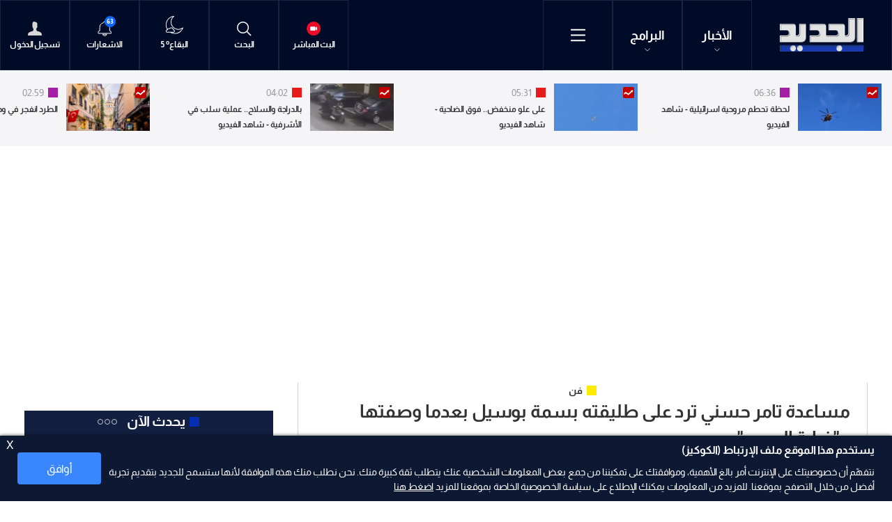

--- FILE ---
content_type: text/html; charset=utf-8
request_url: https://www.aljadeed.tv/news/%D8%A3%D8%AE%D8%A8%D8%A7%D8%B1-%D9%81%D9%86%D9%8A%D8%A9/449418/aljadeed-tv-articles
body_size: 63500
content:
<!DOCTYPE html>






<html xmlns="http://www.w3.org/1999/xhtml" lang="ar">
<head><meta charset="utf-8" /><meta http-equiv="Content-Type" content="text/html; charset=utf-8" /><title>
	مساعدة تامر حسني ترد على طليقته بسمة بوسيل بعدما وصفتها بـخرابة البيوت - Lebanon News
</title><meta name="description" content="ردت مديرة هالة عمر، مساعدة الفنان المصري تامر حسني، على الهجوم الذي تعرضت له بعد خروج مصممة الازياء المغربية بسمة بوسيل، طليقة الفنان المصري تامر حسني، كاشفة حقيقة علاقتها به. | Lebanon News" /><meta name="keywords" content="news , aljadeed , أخبار ردت مديرة هالة عمر، مساعدة الفنان المصري تامر حسني، على الهجوم الذي تعرضت له بعد خروج مصممة الازياء المغربية بسمة بوسيل، طليقة الفنان المصري تامر حسني، كاشفة حقيقة علاقتها به " /><meta name="apple-mobile-web-app-capable" content="yes" /><meta name="apple-mobile-web-app-status-bar-style" content="black" /><meta name="format-detection" content="telephone=yes" /><meta name="viewport" content="width=device-width, initial-scale=1" /><meta property="fb:pages" content="125165427541688" /><script type="application/ld+json">
                                    {"@context":"https://schema.org",
                            "@type":"NewsArticle",
                            "headline": "مساعدة تامر حسني ترد على طليقته بسمة بوسيل بعدما وصفتها بـ&quot;خرابة البيوت&quot;",
                            "image": [
                                        "https://www.aljadeed.tv/uploadImages/documentimages/Doc-P-449418-638206158662531457.jpg"
                                        ],
                            "datePublished": "2023-05-25T12:47:46+00:00","isAccessibleForFree": "true","publisher":
                              {
                                "name": "AlJadeed Tv",
                                "url": "https://www.aljadeed.tv"
                              } , "mainEntityOfPage": [{
                                        "@type": "WebPage",
                                        "@id": "https://www.aljadeed.tv/news/%D8%A3%D8%AE%D8%A8%D8%A7%D8%B1-%D9%81%D9%86%D9%8A%D8%A9/449418/aljadeed-tv-articles"
                                        }]}</script> <script type="application/ld+json">
                                    {
                                  "@context": "https://schema.org",
                                  "@type": "Organization",
                                  "url": "https://www.aljadeed.tv",
                                  "logo": "https://www.aljadeed.tv/images/logo-default.png"
                               }                              
                            </script><meta id="ctl00_fbImageNearPostPlaceInMeta_fbTitle" property="og:title" content="مساعدة تامر حسني ترد على طليقته بسمة بوسيل بعدما وصفتها بـخرابة البيوت"></meta>
<meta id="ctl00_fbImageNearPostPlaceInMeta_fbDescription" property="og:description" content="ردت مديرة هالة عمر، مساعدة الفنان المصري تامر حسني، على الهجوم الذي تعرضت له بعد خروج مصممة الازياء المغربية بسمة بوسيل، طليقة الفنان المصري تامر حسني، كاشفة حقيقة علاقتها به."></meta>
<meta property="og:image" content="https://www.aljadeed.tv/uploadImages/DocumentImages/Doc-P-449418-638206158662531457.jpg"/>
<meta id="ctl00_fbImageNearPostPlaceInMeta_imageAlt" property="og:image:alt" content="مساعدة تامر حسني ترد على طليقته بسمة بوسيل بعدما وصفتها بـخرابة البيوت"></meta>
<meta property="og:site_name" content="aljadeed">

<meta property="og:url" content="https://www.aljadeed.tv/entertainment/%D8%A3%D8%AE%D8%A8%D8%A7%D8%B1-%D9%81%D9%86%D9%8A%D8%A9/449418/aljadeed-tv-articles"/>
<meta property="og:type" content="article"/>

<meta property="fb:admins" content=""/>
<meta property="fb:app_id" content="471311222970276" />
<meta property="fb:pages" content="100050373885241" />

<meta id="ctl00_fbImageNearPostPlaceInMeta_gplusTitle" itemprop="name" content="مساعدة تامر حسني ترد على طليقته بسمة بوسيل بعدما وصفتها بـخرابة البيوت"></meta>
<meta id="ctl00_fbImageNearPostPlaceInMeta_gplusDescription" itemprop="description" content="ردت مديرة هالة عمر، مساعدة الفنان المصري تامر حسني، على الهجوم الذي تعرضت له بعد خروج مصممة الازياء المغربية بسمة بوسيل، طليقة الفنان المصري تامر حسني، كاشفة حقيقة علاقتها به."></meta>
<meta itemprop="image" content="https://www.aljadeed.tv/uploadImages/DocumentImages/Doc-P-449418-638206158662531457.jpg" />

<script>
    var varMetanearappid;
    varMetanearappid = '471311222970276';
</script>

 
<meta name="twitter:card" content="summary_large_image">
<meta name="twitter:site" content="@AlJadeed_TV">
<meta name="twitter:creator" content="@AlJadeed_TV">
<meta name="twitter:title" content="مساعدة تامر حسني ترد على طليقته بسمة بوسيل بعدما وصفتها بـ&quot;خرابة البيوت&quot;">
<meta name="twitter:description" content="ردت مديرة هالة عمر، مساعدة الفنان المصري تامر حسني، على الهجوم الذي تعرضت له بعد خروج مصممة الازياء المغربية بسمة بوسيل، طليقة الفنان المصري تامر حسني، كاشفة حقيقة علاقتها به.">
<meta name="twitter:image:src" content="https://www.aljadeed.tv/uploadImages/DocumentImages/Doc-P-449418-638206158662531457.jpg">
<meta name="twitter:image" content="https://www.aljadeed.tv/uploadImages/DocumentImages/Doc-P-449418-638206158662531457.jpg">

<!-- Google tag (gtag.js) -->
<script async src="https://www.googletagmanager.com/gtag/js?id=UA-19510786-1"></script>
<script>
    window.dataLayer = window.dataLayer || [];
    function gtag() { dataLayer.push(arguments); }
    gtag('js', new Date());

    gtag('config', 'UA-19510786-1');
</script>

        
        <link href="/Helpers/Swiper/v8.4.4/css/swiper-bundle.min.css?v=127" rel="stylesheet" type="text/css" />
        
        <link href="/TheWall/Helpers/TempusDominus/v5.1.2/Style/DateTimePicker.min.css?v=127" rel="stylesheet" type="text/css" />
        
        <link href="/TheWall/Style/PhotoSwipePlugin/photoswipe.min.css?v=127" rel="stylesheet" type="text/css" />
        <link href="/TheWall/Style/PhotoSwipePlugin/default-skin.min.css?v=127" rel="stylesheet" type="text/css" />
        
        <link href="/TheWall/Helpers/lightgallery/css/lightgallery.min.css?127" rel='stylesheet' type='text/css' />
        

        <link id="boostrapcss" href="/Helpers/bootstrap/v5.2.2/css/ar/bootstrap.min.css?v=127" rel="stylesheet" type="text/css" />
        <link id="mastercss" href="/style/ar/Master.min.css?v=127" rel="stylesheet" type="text/css" />
        <link href="/TheWall/style/ar/StaticStyle/v1.0/StaticStyle.min.css?127" rel="stylesheet" type="text/css" />
        
        <link id="articlecss" href="/Style/ar/ArticleDetails.min.css?v=127" rel="stylesheet" type="text/css" />
        

        <link rel="shortcut icon" href="/Favicon.ico" />
    <link href='/uploadImages/GlobalScriptsAndCssFiles/ar/GSC-F-1-637985691910171787.css?127' rel='stylesheet' type='text/css' /><script async src="https://securepubads.g.doubleclick.net/tag/js/gpt.js"></script>
<script>
  window.googletag = window.googletag || {cmd: []};
  googletag.cmd.push(function() {
    googletag.defineSlot('/144974501/Aljadeed_1x1', [1, 1], 'div-gpt-ad-1683114389632-0').addService(googletag.pubads());
    googletag.pubads().enableSingleRequest();
    googletag.enableServices();
  });
</script>
<script async src="//cmp.optad360.io/items/8b6617bd-8990-442c-afe2-c0c47fdf085f.min.js"></script>
<script async src="//get.optad360.io/sf/91bfa355-0283-43d8-9e41-f0803468e9ec/plugin.min.js"></script><script async src="https://securepubads.g.doubleclick.net/tag/js/gpt.js"></script>
<script>
  window.googletag = window.googletag || {cmd: []};
  googletag.cmd.push(function() {
    googletag.defineSlot('/144974501/Aljadeed_1x1_inImage', [1, 1], 'div-gpt-ad-1690204265487-0').addService(googletag.pubads());
    googletag.pubads().enableSingleRequest();
    googletag.enableServices();
  });
</script><script>
!function(f,b,e,v,n,t,s)
{if(f.fbq)return;n=f.fbq=function(){n.callMethod?
n.callMethod.apply(n,arguments):n.queue.push(arguments)};
if(!f._fbq)f._fbq=n;n.push=n;n.loaded=!0;n.version='2.0';
n.queue=[];t=b.createElement(e);t.async=!0;
t.src=v;s=b.getElementsByTagName(e)[0];
s.parentNode.insertBefore(t,s)}(window,document,'script',
'https://connect.facebook.net/en_US/fbevents.js');
fbq('init', '1620605331617079'); 
fbq('track', 'PageView');
</script>
<noscript>
<img height="1" width="1" 
src="https://www.facebook.com/tr?id=1620605331617079&ev=PageView
&noscript=1"/>
</noscript><script defer src="https://cdn.unblockia.com/h.js"></script><script async src="https://pagead2.googlesyndication.com/pagead/js/adsbygoogle.js?client=ca-pub-5572415871529105"
     crossorigin="anonymous"></script>    <script type="application/ld+json">
    {
      "@context" : "https://schema.org",
      "@type" : "WebSite",
      "name" : "قناة الجديد",
      "url" : "https://www.aljadeed.tv/"
    }
  </script><style type="text/css">body{ background-color: #FFFFFF; }</style>

    
    <script async='async' src='https://www.googletagservices.com/tag/js/gpt.js'></script>
    <script>
        var googletag = googletag || {};
        googletag.cmd = googletag.cmd || [];
    </script>
<link rel="canonical" id="myCanonical" href="https://www.aljadeed.tv/entertainment/%D8%A3%D8%AE%D8%A8%D8%A7%D8%B1-%D9%81%D9%86%D9%8A%D8%A9/449418/%D9%85%D8%B3%D8%A7%D8%B9%D8%AF%D8%A9-%D8%AA%D8%A7%D9%85%D8%B1-%D8%AD%D8%B3%D9%86%D9%8A-%D8%AA%D8%B1%D8%AF-%D8%B9%D9%84%D9%89-%D8%B7%D9%84%D9%8A%D9%82%D8%AA%D9%87-%D8%A8%D8%B3%D9%85%D8%A9-%D8%A8%D9%88%D8%B3%D9%8A%D9%84-%D8%A8%D8%B9%D8%AF%D9%85%D8%A7-%D9%88%D8%B5%D9%81%D8%AA%D9%87%D8%A7-%D8%A8%D9%80%D8%AE%D8%B1%D8%A7%D8%A8%D8%A9-%D8%A7%D9%84%D8%A8%D9%8A%D9%88%D8%AA" /></head>

<body class="website-body " dir="rtl">
    <form method="post" action="./aljadeed-tv-articles" id="aspnetForm">
<div class="aspNetHidden">
<input type="hidden" name="__EVENTTARGET" id="__EVENTTARGET" value="" />
<input type="hidden" name="__EVENTARGUMENT" id="__EVENTARGUMENT" value="" />
<input type="hidden" name="__VIEWSTATE" id="__VIEWSTATE" value="/wEPDwUKLTQxNzE5MDUyNg9kFgJmDw8WGh4HVFdUaXRsZQWNAdmF2LPYp9i52K/[base64]/YqiDZhdiv2YrYsdipINmH2KfZhNipINi52YXYsdiMINmF2LPYp9i52K/[base64]/[base64]/YqiDZhdiv2YrYsdipINmH2KfZhNipINi52YXYsdiMINmF2LPYp9i52K/[base64]/[base64]/ZhdinINmI2LXZgdiq2YfYpyDYqNmA2K7Ysdin2KjYqSDYp9mE2KjZitmI2KoeEVNvY2lhbERlc2NyaXB0aW9uBcAC2LHYr9iqINmF2K/[base64]/ZhdinINmI2LXZgdiq2YfYpyDYqNmA2K7Ysdin2KjYqSDYp9mE2KjZitmI2KpkAgEPFgIfDQXAAtix2K/YqiDZhdiv2YrYsdipINmH2KfZhNipINi52YXYsdiMINmF2LPYp9i52K/[base64]/ZhdinINmI2LXZgdiq2YfYpyDYqNmA2K7Ysdin2KjYqSDYp9mE2KjZitmI2KpkAgMPFgIfDQWBAdmF2LPYp9i52K/YqSDYqtin2YXYsSDYrdiz2YbZiiDYqtix2K8g2LnZhNmJINi32YTZitmC2KrZhyDYqNiz2YXYqSDYqNmI2LPZitmEINio2LnYr9mF2Kcg2YjYtdmB2KrZh9inINio2YDYrtix2KfYqNipINin2YTYqNmK2YjYqmQCBA8WAh8NBcAC2LHYr9iqINmF2K/[base64]/[base64]/[base64]/[base64]/[base64]/YpdmC2KrYtdin2K8nPgzYpdmC2KrYtdin2K8EPC9hPmQCBQ9kFgJmDxUDKTxhIGhyZWY9Jy9uZXdzL2NhdGVnb3J5LzEwNjQv2LHZitin2LbYqSc+Ctix2YrYp9i22KkEPC9hPmQCBg9kFgJmDxUDNDxhIGhyZWY9Jy9uZXdzL2NhdGVnb3J5LzQzNDIyNS/Yrtin2LUt2KfZhNis2K/ZitivJz4T2K7Yp9i1INin2YTYrNiv2YrYrwQ8L2E+ZAIHD2QWAmYPFQMzPGEgaHJlZj0nL25ld3MvY2F0ZWdvcnkvMTA3MS/[base64]/Ysdin2K/Yp9ixLdin2YTYrNiv2YrYryc+F9ix2KfYr9in2LEg2KfZhNis2K/[base64]/YqNix2KfZhdisLdiz2YrYp9iz2YrYqRfYqNix2KfZhdisINiz2YrYp9iz2YrYqWQCAw9kFgJmDxUCIi9zaG93cy85L9io2LHYp9mF2Kwt2KrYsdmB2YrZh9mK2KkZ2KjYsdin2YXYrCDYqtix2YHZitmH2YrYqWQCBA9kFgJmDxUCFy9zaG93cy83L9mD2YjZhdmK2K/ZitinDtmD2YjZhdmK2K/ZitinZAIFD2QWAmYPFQIWL3Nob3dzLzM4L9mF2YbZiNi52KfYqgzZhdmG2YjYudin2KpkAgYPZBYCZg8VAicvc2hvd3MvbmV3cy80L9mG2LTYsdin2Kot2KfYrtio2KfYsdmK2KkZ2YbYtNix2KfYqiDYp9iu2KjYp9ix2YrYqWQCBw9kFgJmDxUCGi9zaG93cy80MC/[base64]/YqNmI2K/Zg9in2LPYqi3Yudin2YTYrNiv2YrYrx3YqNmI2K/Zg9in2LPYqiDYudin2YTYrNiv2YrYr2QCCw9kFgJmDxUCHy9zaG93cy84Ni/[base64]/[base64]/ZiNmE2YonIGNsYXNzPSdpdGVtLWZvb3Rlci1saW5rIGQtaW5saW5lLWJsb2NrJz4U2LnYsdio2Yog2Ygg2K/[base64]/[base64]/ZgdmGLdmILdmF2YbZiNi52KfYqicgY2xhc3M9J2l0ZW0tZm9vdGVyLWxpbmsgZC1pbmxpbmUtYmxvY2snPhTZgdmGINmIINmF2YbZiNi52KfYqgQ8L2E+ZAIID2QWAmYPFQNgPGEgaHJlZj0nL25ld3MvY2F0ZWdvcnkvNDM0MjI4L9iq2LTYp9mH2K/ZiNmGLdin2YTYotmGJyBjbGFzcz0naXRlbS1mb290ZXItbGluayBkLWlubGluZS1ibG9jayc+F9iq2LTYp9mH2K/[base64]/Ysdin2K/Yp9ixLdin2YTYrNiv2YrYrycgY2xhc3M9J2l0ZW0tZm9vdGVyLWxpbmsgZC1pbmxpbmUtYmxvY2snPhfYsdin2K/Yp9ixINin2YTYrNiv2YrYrwQ8L2E+ZAIIDxYCHxgCDBYYZg9kFgJmDxUCGC9zaG93cy82Ny/[base64]/YqNix2KfZhdisLdiq2LHZgdmK2YfZitipGdio2LHYp9mF2Kwg2KrYsdmB2YrZh9mK2KlkAgQPZBYCZg8VAhcvc2hvd3MvNy/Zg9mI2YXZitiv2YrYpw7Zg9mI2YXZitiv2YrYp2QCBQ9kFgJmDxUCFi9zaG93cy8zOC/ZhdmG2YjYudin2KoM2YXZhtmI2LnYp9iqZAIGD2QWAmYPFQInL3Nob3dzL25ld3MvNC/[base64]/[base64]/[base64]/[base64]/[base64]/ZitinDNmF2YbZiNi52KfYqhnZhti02LHYp9iqINin2K7YqNin2LHZitipENmI2KvYp9im2YLZitin2KoT2KjYsdin2YXYrCDYstmF2KfZhgfZpCDYotioHdio2YjYr9mD2KfYs9iqINi52KfZhNis2K/[base64]/[base64]/[base64]/[base64]/ZhNit2LjYqS3Yqtit2LfZhS3Zhdix2YjYrdmK2Kkt2KfYs9ix2KfYptmK2YTZitipLdi02KfZh9ivLdin2YTZgdmK2K/[base64]/[base64]/ZitmIH28FD3Nob3duZXh0dG9pbWFnZR9wBQRoaWRlH3EFQC91cGxvYWRJbWFnZXMvRG9jdW1lbnRJbWFnZXMvRG9jLVQtNTU0NzczLTYzOTA0MTU2NDA1MTk1MzU2OS5KUEcfcgUEaGlkZR9zZR90BwAAAAAAAPA/[base64]/Zhdit2YTZitin2KovNTU0NzY2L9io2KfZhNiv2LHYp9is2Kkt2YjYp9mE2LPZhNin2K0t2LnZhdmE2YrYqS3Ys9mE2Kgt2YHZii3Yp9mE2KPYtNix2YHZitipLdi02KfZh9ivLdin2YTZgdmK2K/[base64]/ZhdmG2YjYudin2KofWQUEaGlkZR9aBQ9wYWRkaW5nLXIteHMtMTUfTQUMdGV4dC10aXRsZS0yH1sFBWltYWdlH1xlH0JlH10HAAAAAAAAAAAfXmUfXwUEaGlkZR9gBwAAAAAAAPA/H2EFBGhpZGUfYmUfYwUEaGlkZR9kBQRoaWRlH2UFBGhpZGUfTAVhL2VudGVydGFpbm1lbnQv2KPZh9mELdin2YTZgdmGLzU1NDc1OC/[base64]/[base64]/Yrtin2LUt2KfZhNis2K/[base64]/[base64]/[base64]/[base64]/[base64]/[base64]/[base64]/YqNiz2YXYqS3YqNmI2LPZitmEL2FyLzE/[base64]/YqdiMINiu2LXZiNi12Kcg2KPZhtmHINmD2KfZhiDYs9mG2K/Yp9mLINmE2YfYpyDYqNi52K8g2YjZgdin2Kkg2YjYp9mE2K/[base64]/[base64]/[base64]/[base64]/[base64]/[base64]/[base64]/ZgdmGBNmB2YZkAgMPFgQfGAICHxZnFgRmD2QWAmYPFQIZL3NlYXJjaC/[base64]/[base64]/[base64]/YrtmEINi52YXZgiDYp9mE2K3Zg9in2YrYp9iqINin2YTYpdmG2LPYp9mG2YrYqSDYp9mE2KrZiiDZiti52YrYtNmH2Kcg2KfZhNmF2LTYp9mH2YrYsSDYrtmE2YEg2KfZhNmD2KfZhdmK2LHYpy4g2YTYrdi42KfYqiDYtdin2K/[base64]/[base64]/Yo9iu2KjYp9ixLdmB2YbZitipLzU1NDgwNC/[base64]/[base64]/YrtmEINi52YXZgiDYp9mE2K3Zg9in2YrYp9iqINin2YTYpdmG2LPYp9mG2YrYqSDYp9mE2KrZiiDZiti52YrYtNmH2Kcg2KfZhNmF2LTYp9mH2YrYsSDYrtmE2YEg2KfZhNmD2KfZhdmK2LHYpy4g2YTYrdi42KfYqiDYtdin2K/[base64]/[base64]/Yo9iu2KjYp9ixLdmB2YbZitipLzU1NDgwNS/[base64]/[base64]/Yo9iu2KjYp9ixLdmB2YbZitipLzU1NDgxMC/[base64]/ZiNmE2YofWQUEaGlkZR9aZR9NZR9bBQVpbWFnZR9cZR9CZR9dBwAAAAAAAAAAH15lH18FBGhpZGUfYAcAAAAAAAAAAB9hBQRoaWRlH2JlH2MFDnNob3diZWxvd2ltYWdlH2QFBGhpZGUfZQUPdGV4dGFuZGNvbG9yYm94H0wFmwEvbmV3cy/[base64]/[base64]/[base64]/Zijog2LPYrdioINmC2YjYp9iq2YbYpyDYtNix2YLZiiDYrdmE2Kgg2KXYqNiv2KfYoSDZhNit2LPZhiDYp9mE2YbZitipINmB2Yog2KXYqtmF2KfZhSDYp9mE2K/[base64]/H3UFBGhpZGUfdgUVanVzdGlmeS1jb250ZW50LXN0YXJ0HyJlH3cFBGhpZGUfeAUKdGV4dC1zdGFydB95BQp0ZXh0LXN0YXJ0H3oFFNi52LHYqNmKINmIINiv2YjZhNmKH3sFBGhpZGUffAUEaGlkZR99BQ5zaG93YmVsb3dpbWFnZR9+BQVsaWdodB9/[base64]/[base64]/[base64]/[base64]/[base64]/[base64]/[base64]/[base64]/YjCDYo9mG2YcgJnF1b3Q72LnZj9ir2LEg2YHZiiDYqNmE2K/YqSDYqtmI2YTZitmGINmB2Yog2YLYttin2KEg2YXYsdis2LnZitmI2YYgLSDYrNmG2YjYqCDZhNio2YbYp9mG2Iwg2LnZhNmJINis2LPZhSDZhdi52K/[base64]/ZhSDZhNij2LrYsdin2LYg2KrYrNiz2LPZitipINij2Ygg2KrYrdiv2YrYryDYo9mH2K/Yp9mBJnF1b3Q7Lh9SBQoyMDI1LTEwLTE4HyllH1MFAm5vH1QFBHNob3cfRQUVanVzdGlmeS1jb250ZW50LXN0YXJ0H08FCnRleHQtc3RhcnQfVQURYWxpZ24taXRlbXMtc3RhcnQfVgUEaGlkZR9XBQRoaWRlH1gFKS9uZXdzL2NhdGVnb3J5LzQzNDIyNS/Yrtin2LUt2KfZhNis2K/ZitivH1kFBGhpZGUfWgUPcGFkZGluZy1yLXhzLTE1H01lH1sFBWltYWdlH1xlH0JlH10HAAAAAAAAAAAfXmUfXwUEaGlkZR9gBwAAAAAAAPA/H2EFBGhpZGUfYmUfYwUEaGlkZR9kBQRoaWRlH2UFD3RleHRhbmRjb2xvcmJveB9MBWkvbmV3cy/Yrtin2LUt2KfZhNis2K/ZitivLzU0NzA3My/[base64]/[base64]/[base64]/[base64]/[base64]/ZiNmE2YofWQUEaGlkZR9aBQ9wYWRkaW5nLXIteHMtMTUfTWUfWwUFaW1hZ2UfXGUfQmUfXQcAAAAAAAAAAB9eZR9fBQRoaWRlH2AHAAAAAAAAAAAfYQUEaGlkZR9iZR9jBQRoaWRlH2QFBGhpZGUfZQUPdGV4dGFuZGNvbG9yYm94H0wFnQEvbmV3cy/Yudix2KjZitin2KovNTU0ODM0L9in2YTZgtin2KbYry3Yp9mE2K/[base64]/ZhtmF2KfYsdmD2Yog2YTZgtmK2KfYr9ipINin2YTZgti32Kgg2KfZhNi02YXYp9mE2Yog2YTZgdix2KfZhtizINio2LHYszog2YjYp9i02YbYt9mGINmF2K/YudmI2Kkg2YTZhNmF2LTYp9ix2YPYqSDZgdmKINiq2K/[base64]/[base64]/[base64]/[base64]/YtNmK2LHZitmGINi52KjYryDYp9mE2YjZh9in2Kgg2KrYrdiz2YUg2KfZhNis2K/[base64]/[base64]/[base64]/[base64]/[base64]/ZhdmC2K/ZhdipLdin2YTZhti02LHYqS3Yp9mE2YXYs9in2KbZitipLzU1NDgyNi/ZhdmC2K/[base64]/[base64]/[base64]/ZhdmC2K/ZhdipLdin2YTZhti02LHYqS3Yp9mE2YXYs9in2KbZitipLzU1NDcxNy/ZhdmC2K/[base64]/[base64]/[base64]/[base64]/YrNmE2LPYqS3ZiNiy2KfYsdmK2Kkt2YHZii3Yp9mE2LPYsdin2Yot2KfZhNmD2KjZitixLdmF2LHYp9iz2YQt2KfZhNis2K/ZitivLdmK2YjYp9mB2YrZhtinLdio2KfZhNmF2LPYqtis2K/[base64]/ZitivINmK2YjYp9mB2YrZhtinINio2KfZhNmF2LPYqtis2K/[base64]/[base64]/[base64]/ZhdmC2K/[base64]/ZitipINmI2KfZhNmF2K/[base64]/ZitivLdiq2YjYp9mD2Kgt2YXZhi3ZhdmG2LfZgtiq2Yot2KfZhNi52LHZiti22Kkt2KfZhNit2K/[base64]/ZitivINiq2YjYp9mD2Kgg2YXZhiDZhdmG2LfZgtiq2Yog2KfZhNi52LHZiti22Kkg2KfZhNit2K/[base64]/[base64]/[base64]/H15lH18FBGhpZGUfYAcAAAAAAAAAAB9hBQRoaWRlH2JlH2MFDnNob3diZWxvd2ltYWdlH2QFBGhpZGUfZQUPdGV4dGFuZGNvbG9yYm94H0wFpgEvZW50ZXJ0YWlubWVudC/Yo9iu2KjYp9ixLdmB2YbZitipLzU1NDQzNi/Zhtin2K/[base64]/[base64]/[base64]/[base64]/Yp9mLLdiq2LHYp9mF2Kgt2YrZh9iv2K8fZgUEaGlkZR9nBRVqdXN0aWZ5LWNvbnRlbnQtc3RhcnQfaAUEaGlkZR9pBQhoaWRlLXhzIB9qBQhoaWRlLXhzIB9rBQRzaG93H2wFBGhpZGUfbQUPdGV4dGFuZGNvbG9yYm94H24FByNmYTcxMGYfFQUk2YXYrNiv2K/Yp9mLLi4g2KrYsdin2YXYqCDZitmH2K/[base64]/[base64]/[base64]/[base64]/[base64]/[base64]/[base64]/Ysdis2KfYqiDYp9mE2K3Ysdin2LHYqSDYudmE2Ykg2KfZhNiz2KfYrdmEINmI2KfZhtiu2YHYp9i22YfYpyDZgdmI2YIg2KfZhNis2KjYp9mEINmI2YHZiiDYp9mE2K/[base64]/[base64]/Zhdit2YTZitin2KovNTU0NzY3L9mF2YbYrtmB2LYt2KzZiNmKLdis2K/[base64]/[base64]/[base64]/[base64]/Zgdin2Lkg2YXZiti02KfZhCDZhdmG2LPZiSDZiNin2YTYr9in2K7ZhNmK2Kkg2KPYrdmF2K8g2KfZhNit2KzYp9ixINmI2YLYp9im2K8g2KfZhNis2YrYtCDYsdmI2K/ZiNmE2YEg2YfZitmD2YQg2YjZgtin2K/[base64]/[base64]/[base64]/[base64]/ZiNmE2YonIGNsYXNzPSdpdGVtLWZvb3Rlci1saW5rIGQtaW5saW5lLWJsb2NrJz4U2LnYsdio2Yog2Ygg2K/[base64]/[base64]/[base64]/[base64]/Yrtin2LUt2KfZhNis2K/ZitivJyBjbGFzcz0naXRlbS1mb290ZXItbGluayBkLWlubGluZS1ibG9jayc+E9iu2KfYtSDYp9mE2KzYr9mK2K8EPC9hPmQCDw9kFgJmDxUDXzxhIGhyZWY9Jy9uZXdzL2NhdGVnb3J5LzQzNDIyNy/YtNio2KfYqC3ZiC3Zg9i02KfZgdipJyBjbGFzcz0naXRlbS1mb290ZXItbGluayBkLWlubGluZS1ibG9jayc+Fti02KjYp9ioINmIINmD2LTYp9mB2KkEPC9hPmQCEA9kFgJmDxUDYDxhIGhyZWY9Jy9uZXdzL2NhdGVnb3J5LzQzNDIyOC/[base64]/ZitivJyBjbGFzcz0naXRlbS1mb290ZXItbGluayBkLWlubGluZS1ibG9jayc+F9ix2KfYr9in2LEg2KfZhNis2K/[base64]/[base64]/[base64]" />
</div>

<script type="text/javascript">
//<![CDATA[
var theForm = document.forms['aspnetForm'];
if (!theForm) {
    theForm = document.aspnetForm;
}
function __doPostBack(eventTarget, eventArgument) {
    if (!theForm.onsubmit || (theForm.onsubmit() != false)) {
        theForm.__EVENTTARGET.value = eventTarget;
        theForm.__EVENTARGUMENT.value = eventArgument;
        theForm.submit();
    }
}
//]]>
</script>


<script src="/WebResource.axd?d=hq_Mr9AUWhtCszXG5gwGZ078aWmMPofojAnyTPWKD_HqOere3QTcPaz-MLNqIxP7IwOxTzSa312QY5oTME40_lC-1JfRKIj0aBWlvZ2Z5481&amp;t=638901526312636832" type="text/javascript"></script>


<script src="/ScriptResource.axd?d=qvg-IDvWRJjyhBZ1YgHdMXF1uijXNn5iJ_DULnV-kkOu04Sv-hHIzDN6XpAliJiQ5T0Vsy4QYWZqVGBC4y6ovnSU9HJUOUyz4aTbvA-tJLZVok6bKpQJVN6xgX1N8RQter602nonWgaEZCMWaNWSMCyhuCken7orzgk976AUgaY1&amp;t=345ad968" type="text/javascript"></script>
<script src="/ScriptResource.axd?d=5SvUZm2nRQLuU-lSiM-ltExu0dlxsLCCn9Ev4PjzGA4oTGd_Hw0r47UTakUBrFVLQ1GOqD9XWZkOG_WHpRUSUYFdc2lCvOxvGN1hp4AE-g2y3Yk2HNM4d3zHc_ecgiIUPmJrIXYtbWOFoXjlchFtjVD2E0ki_v2jRoIBtcIhXJ2N-6XjRDv3g1bNcpbIuCM40&amp;t=345ad968" type="text/javascript"></script>
<script src="../../../webservices/Service.asmx/js" type="text/javascript"></script>

        
        

        
        

        
        <input name="ctl00$DarkMode" type="checkbox" id="DarkMode" class="dark-mode-checkbox hideMe d-none" />
        <input name="ctl00$ThemeModeForced" type="hidden" id="ctl00_ThemeModeForced" class="dark-mode-forced" value="0" />
        <script>
            const checkbox = document.querySelector('.dark-mode-checkbox');
            const themeModeForced = document.querySelector('.dark-mode-forced');
            const theme = localStorage.getItem('theme');

            if (themeModeForced.value === "0") {
                if (theme && theme === "dark") {
                    checkbox.checked = true;
                } else {
                    checkbox.checked = false;
                }
            }

            checkbox.addEventListener('change', (event) => {
                if (event.currentTarget.checked) {
                    localStorage.setItem("theme", "dark");
                } else {
                    localStorage.setItem("theme", "light");
                }
            });
        </script>

        <div id="ctl00_AllContent" class="body-container">
            
            <script type="text/javascript">
                var sAppPath = "/";
                var sPicPath = "/uploadImages/";
                var LanguageID = "1";
                var fbLanguage = "ar_AR";
                var sImageLangPath = "ar";
                var LanguageDirection = "right";
                var LanguageDirectionInv = "left";
                var IsArabic = "right";
                var fbAppID = "471311222970276";
                var fbScrt = "4e9e67e5a4d11c8be0441f7b26c34dd0";
                var captchKey = "6LdsgCojAAAAAJ2hJTEN_IlZ9A0DEHG6qs0ZQcNU";
                var sWebsiteDname = "https://www.aljadeed.tv";
                var thewallJsURL = "/TheWall";
                var jsVersion = "127";
                var googleAnalyticsId = "UA-19510786-1";
            </script>
            <div id='div-gpt-ad-1683114389632-0'>
  <script>
    googletag.cmd.push(function() { googletag.display('div-gpt-ad-1683114389632-0'); });
  </script>
</div><!-- /144974501/Aljadeed_1x1_inImage -->
<div id='div-gpt-ad-1690204265487-0'>
  <script>
    googletag.cmd.push(function() { googletag.display('div-gpt-ad-1690204265487-0'); });
  </script>
</div><script data-cfasync="false">(function(w,i,s,e){window[w]=window[w]||function(){(window[w].q=window[w].q||[]).push(arguments)};window[w].l=Date.now();s=document.createElement('script');e=document.getElementsByTagName('script')[0];s.defer=1;s.src=i;e.parentNode.insertBefore(s, e)})('wisepops', 'https://wisepops.net/loader.js?v=2&h=z6CBChFU2e');</script>

            
            <script src="/Helpers/jQuery/v3.6.1/js/jquery-3.6.1.min.js?v=127" type="text/javascript"></script>
            <script src="/Helpers/jQuery/v3.6.1/js/jquery-migrate-1.4.1.min.js?v=127" type="text/javascript"></script>

            
            <input type="hidden" class="HiddenHandlerURL" value="/Handler/Sharrre.ashx" />
            <input type="hidden" class="sAppPath" value="/" />
            <input type="hidden" class="HiddenPageURL" value="https://www.aljadeed.tv/news/%D8%A3%D8%AE%D8%A8%D8%A7%D8%B1-%D9%81%D9%86%D9%8A%D8%A9/449418/aljadeed-tv-articles" />
            <input type="hidden" class="LanguageID" value="1" />
            
            <input type="hidden" value="1" class="AutoLoadMoreOnMobile" />
            <input type="hidden" value="1" class="AutoLoadMoreOnTable" />
            <input type="hidden" value="3" class="HiddenAutoLoadMoreTimes" />

            <input type="hidden" value="@AlJadeed_TV" class="HiddenTwitterSite" />

            
            <script type="text/javascript">
//<![CDATA[
Sys.WebForms.PageRequestManager._initialize('ctl00$ScriptManager1', 'aspnetForm', ['tctl00$MasterMenu$UpdateNotifications','','tctl00$MainContent$CardWithDateFilters190$panel1',''], [], [], 90, 'ctl00');
//]]>
</script>


            <div class="ToastStyle toastStyleWithTheme Grad-007E6F-000000" onclick="CloseToast();">
                <div style="height: 25px;"></div>
                <div class="ToastContent">
                </div>
                <div style="height: 25px;"></div>
            </div>

            <div class="body-wrapper">

                
                


<div id="ctl00_MasterMenu_HeaderMainDiv" class="MasterMenu">

<div class="bg-color-rich-black">
<div class="MyMainDiv1720">

<input type="submit" name="ctl00$MasterMenu$btnCloseBreakingNews" value="" id="ctl00_MasterMenu_btnCloseBreakingNews" class="btnCloseBreakingNews d-none u-hide" />
<div class="menu_header d-flex align-items-center justify-content-start justify-content-sm-start justify-content-md-between justify-content-lg-between position-relative">

<div class="menu_header_mobile d-flex align-items-center justify-content-md-start justify-content-sm-between justify-content-xs-between justify-content-between">
<a href='/' class="menu_header_logo">
<img src="/images/Logo.png" alt="Al jadeed" />
</a>

<div class="d-flex align-items-center">
<div class="menu_header_item d-flex flex-column justify-content-center align-items-center text-title-2 position-relative menu-header-news-container">
<div class="position-relative">
<a href="/news">
الأخبار
<svg id="ctl00_MasterMenu_NewsArrow" xmlns="http://www.w3.org/2000/svg" fill="currentColor" class="bi bi-chevron-down arrow_down" viewBox="0 0 16 16">
<path fill-rule="evenodd" d="M1.646 4.646a.5.5 0 0 1 .708 0L8 10.293l5.646-5.647a.5.5 0 0 1 .708.708l-6 6a.5.5 0 0 1-.708 0l-6-6a.5.5 0 0 1 0-.708z" />
</svg>
</a>
</div>

<div class="menu-header-news-content add-sroller">
<div class="d-flex align-items-center flex-wrap">

<a href="/watch/82080/نشرة-16-01-2026" id="ctl00_MasterMenu_lnkNewsBulletinMenuTop" class="menu-header-news-item text-title-2">
نشرة الأخبار
</a>


<a href='/latest-news' target='_self' class="menu-header-news-item text-title-2">
آخر الأخبار
</a>

<a href='/pushed-notifications' target='_self' class="menu-header-news-item text-title-2">
اشعارات
</a>

<a href='/news-highlights' target='_self' class="menu-header-news-item text-title-2">
أبرز الأخبار
</a>

<a href='/today-news' target='_self' class="menu-header-news-item text-title-2">
أخبار اليوم
</a>

<a href='/popular-news' target='_self' class="menu-header-news-item text-title-2">
الأكثر قراءة
</a>

<a href='/trending-topics' target='_self' class="menu-header-news-item text-title-2">
المواضيع الشائعة
</a>

<a href='/videos-reports' target='_self' class="menu-header-news-item text-title-2">
بالفيديو
</a>




<div class="menu-header-news-item text-title-2">
<a href='/news/category/434230/4-آب-الحقيقة-الضائعة'>
4 آب "الحقيقة الضائعة"
</a>
</div>

<div class="menu-header-news-item text-title-2">
<a href='/news/category/55/محليات'>
محليات
</a>
</div>

<div class="menu-header-news-item text-title-2">
<a href='/news/category/57/عربي-و-دولي'>
عربي و دولي
</a>
</div>

<div class="menu-header-news-item text-title-2">
<a href='/news/category/1058/النشرة'>
النشرة
</a>
</div>

<div class="menu-header-news-item text-title-2">
<a href='/news/category/1055/إقتصاد'>
إقتصاد
</a>
</div>

<div class="menu-header-news-item text-title-2">
<a href='/news/category/1064/رياضة'>
رياضة
</a>
</div>

<div class="menu-header-news-item text-title-2">
<a href='/news/category/434225/خاص-الجديد'>
خاص الجديد
</a>
</div>

<div class="menu-header-news-item text-title-2">
<a href='/news/category/1071/فن-و-منوعات'>
فن و منوعات
</a>
</div>

<div class="menu-header-news-item text-title-2">
<a href='/news/category/434228/تشاهدون-الآن'>
تشاهدون الآن
</a>
</div>

<div class="menu-header-news-item text-title-2">
<a href='/news/category/434229/منصاتنا-الرقمية'>
منصاتنا الرقمية
</a>
</div>

<div class="menu-header-news-item text-title-2">
<a href='/news/category/434231/رادار-الجديد'>
رادار الجديد
</a>
</div>

</div>
</div>

</div>
<div class="menu_header_item d-flex flex-column justify-content-center align-items-center text-title-2 position-relative menu-header-shows-container">
<div class="position-relative">
<a href="/shows">
البرامج
<svg id="ctl00_MasterMenu_ArrowShows" xmlns="http://www.w3.org/2000/svg" fill="currentColor" class="bi bi-chevron-down arrow_down" viewBox="0 0 16 16">
<path fill-rule="evenodd" d="M1.646 4.646a.5.5 0 0 1 .708 0L8 10.293l5.646-5.647a.5.5 0 0 1 .708.708l-6 6a.5.5 0 0 1-.708 0l-6-6a.5.5 0 0 1 0-.708z" />
</svg>
</a>
</div>

<div class="menu-header-shows-content add-sroller">
<div class="d-flex align-items-center flex-wrap">

<a href='/shows/67/مسلسلات' class="menu-header-shows-item text-title-2">
مسلسلات
</a>

<a href='/shows/6/برامج-اجتماعية' class="menu-header-shows-item text-title-2">
برامج اجتماعية
</a>

<a href='/shows/24/برامج-سياسية' class="menu-header-shows-item text-title-2">
برامج سياسية
</a>

<a href='/shows/9/برامج-ترفيهية' class="menu-header-shows-item text-title-2">
برامج ترفيهية
</a>

<a href='/shows/7/كوميديا' class="menu-header-shows-item text-title-2">
كوميديا
</a>

<a href='/shows/38/منوعات' class="menu-header-shows-item text-title-2">
منوعات
</a>

<a href='/shows/news/4/نشرات-اخبارية' class="menu-header-shows-item text-title-2">
نشرات اخبارية
</a>

<a href='/shows/40/وثائقيات' class="menu-header-shows-item text-title-2">
وثائقيات
</a>

<a href='/shows/22/برامج-زمان' class="menu-header-shows-item text-title-2">
برامج زمان
</a>

<a href='/shows/83/٤-آب' class="menu-header-shows-item text-title-2">
٤ آب
</a>

<a href='/shows/84/بودكاست-عالجديد' class="menu-header-shows-item text-title-2">
بودكاست عالجديد
</a>

<a href='/shows/86/تغطيات-خاصة' class="menu-header-shows-item text-title-2">
تغطيات خاصة
</a>

</div>
</div>
</div>
<div class="menu_header_item menu_header_item_open_menu d-flex align-items-center justify-content-center" onclick="openMenu();">
<svg xmlns="http://www.w3.org/2000/svg" fill="currentColor" class="bi bi-list" viewBox="0 0 16 16">
<path fill-rule="evenodd" d="M2.5 12a.5.5 0 0 1 .5-.5h10a.5.5 0 0 1 0 1H3a.5.5 0 0 1-.5-.5zm0-4a.5.5 0 0 1 .5-.5h10a.5.5 0 0 1 0 1H3a.5.5 0 0 1-.5-.5zm0-4a.5.5 0 0 1 .5-.5h10a.5.5 0 0 1 0 1H3a.5.5 0 0 1-.5-.5z" />
</svg>
</div>
</div>
</div>

<div class="master-menu-empty-space flex-grow-1"></div>

<div class="menu_header_tablet align-items-center justify-content-start">
<a href='/live' class="menu_header_item d-flex flex-column justify-content-center align-items-center">
<img src="/images/Live.svg" alt="Al jadeed live" />
<div class="menu_header_text">البث المباشر</div>
</a>
<div class="menu_header_item d-flex flex-column justify-content-center align-items-center searchautocomplete_opener">
<img src="/images/Search.svg" alt="Al jadeed" />
<div class="menu_header_text">البحث</div>
</div>

<div id="ctl00_MasterMenu_WeatherContainer" class="menu_header_item menu_header_item__weather d-flex flex-column justify-content-center align-items-center">


<div class="swiper-container swiper weatherbar_swiper Weather_mainInfo HideOnTablet">
<div class="swiper-wrapper w-100">

<div class="swiper-slide weatherbar_slide">
<div class="weatherbar_slide_item">
<div class="DivHeaderWeatherImg">
<img src='/uploadImages/weatherstateimages/46mostlycloudy(Night).svg'
class="HeaderWeatherImg" alt="AlJadeedTv" width="30" />
</div>
<div class="weather-content d-flex align-items-center justify-content-center">
<div class="HeaderWeatherCity text-title-2 mr-1">
<span id="ctl00_MasterMenu_HeaderWeatherAnimation_rptWeatherCitiesNew_ctl00_rptlblWeatherCity">بيروت</span>
</div>
<div class="HeaderWeatherTemp text-title-2 mr-1">
<span id="ctl00_MasterMenu_HeaderWeatherAnimation_rptWeatherCitiesNew_ctl00_rptlblWeatherTemp">13</span>
<sup>o</sup>
</div>
</div>
</div>
</div>

<div class="swiper-slide weatherbar_slide">
<div class="weatherbar_slide_item">
<div class="DivHeaderWeatherImg">
<img src='/uploadImages/weatherstateimages/45partlycloudynight.svg'
class="HeaderWeatherImg" alt="AlJadeedTv" width="30" />
</div>
<div class="weather-content d-flex align-items-center justify-content-center">
<div class="HeaderWeatherCity text-title-2 mr-1">
<span id="ctl00_MasterMenu_HeaderWeatherAnimation_rptWeatherCitiesNew_ctl01_rptlblWeatherCity">البقاع</span>
</div>
<div class="HeaderWeatherTemp text-title-2 mr-1">
<span id="ctl00_MasterMenu_HeaderWeatherAnimation_rptWeatherCitiesNew_ctl01_rptlblWeatherTemp">5</span>
<sup>o</sup>
</div>
</div>
</div>
</div>

<div class="swiper-slide weatherbar_slide">
<div class="weatherbar_slide_item">
<div class="DivHeaderWeatherImg">
<img src='/uploadImages/weatherstateimages/46mostlycloudy(Night).svg'
class="HeaderWeatherImg" alt="AlJadeedTv" width="30" />
</div>
<div class="weather-content d-flex align-items-center justify-content-center">
<div class="HeaderWeatherCity text-title-2 mr-1">
<span id="ctl00_MasterMenu_HeaderWeatherAnimation_rptWeatherCitiesNew_ctl02_rptlblWeatherCity">الجنوب</span>
</div>
<div class="HeaderWeatherTemp text-title-2 mr-1">
<span id="ctl00_MasterMenu_HeaderWeatherAnimation_rptWeatherCitiesNew_ctl02_rptlblWeatherTemp">12</span>
<sup>o</sup>
</div>
</div>
</div>
</div>

<div class="swiper-slide weatherbar_slide">
<div class="weatherbar_slide_item">
<div class="DivHeaderWeatherImg">
<img src='/uploadImages/weatherstateimages/37lightrain.svg'
class="HeaderWeatherImg" alt="AlJadeedTv" width="30" />
</div>
<div class="weather-content d-flex align-items-center justify-content-center">
<div class="HeaderWeatherCity text-title-2 mr-1">
<span id="ctl00_MasterMenu_HeaderWeatherAnimation_rptWeatherCitiesNew_ctl03_rptlblWeatherCity">الشمال</span>
</div>
<div class="HeaderWeatherTemp text-title-2 mr-1">
<span id="ctl00_MasterMenu_HeaderWeatherAnimation_rptWeatherCitiesNew_ctl03_rptlblWeatherTemp">11</span>
<sup>o</sup>
</div>
</div>
</div>
</div>

<div class="swiper-slide weatherbar_slide">
<div class="weatherbar_slide_item">
<div class="DivHeaderWeatherImg">
<img src='/uploadImages/weatherstateimages/46mostlycloudy(Night).svg'
class="HeaderWeatherImg" alt="AlJadeedTv" width="30" />
</div>
<div class="weather-content d-flex align-items-center justify-content-center">
<div class="HeaderWeatherCity text-title-2 mr-1">
<span id="ctl00_MasterMenu_HeaderWeatherAnimation_rptWeatherCitiesNew_ctl04_rptlblWeatherCity">جبل لبنان</span>
</div>
<div class="HeaderWeatherTemp text-title-2 mr-1">
<span id="ctl00_MasterMenu_HeaderWeatherAnimation_rptWeatherCitiesNew_ctl04_rptlblWeatherTemp">8</span>
<sup>o</sup>
</div>
</div>
</div>
</div>

<div class="swiper-slide weatherbar_slide">
<div class="weatherbar_slide_item">
<div class="DivHeaderWeatherImg">
<img src='/uploadImages/weatherstateimages/46mostlycloudy(Night).svg'
class="HeaderWeatherImg" alt="AlJadeedTv" width="30" />
</div>
<div class="weather-content d-flex align-items-center justify-content-center">
<div class="HeaderWeatherCity text-title-2 mr-1">
<span id="ctl00_MasterMenu_HeaderWeatherAnimation_rptWeatherCitiesNew_ctl05_rptlblWeatherCity">كسروان</span>
</div>
<div class="HeaderWeatherTemp text-title-2 mr-1">
<span id="ctl00_MasterMenu_HeaderWeatherAnimation_rptWeatherCitiesNew_ctl05_rptlblWeatherTemp">17</span>
<sup>o</sup>
</div>
</div>
</div>
</div>

<div class="swiper-slide weatherbar_slide">
<div class="weatherbar_slide_item">
<div class="DivHeaderWeatherImg">
<img src='/uploadImages/weatherstateimages/46mostlycloudy(Night).svg'
class="HeaderWeatherImg" alt="AlJadeedTv" width="30" />
</div>
<div class="weather-content d-flex align-items-center justify-content-center">
<div class="HeaderWeatherCity text-title-2 mr-1">
<span id="ctl00_MasterMenu_HeaderWeatherAnimation_rptWeatherCitiesNew_ctl06_rptlblWeatherCity">متن</span>
</div>
<div class="HeaderWeatherTemp text-title-2 mr-1">
<span id="ctl00_MasterMenu_HeaderWeatherAnimation_rptWeatherCitiesNew_ctl06_rptlblWeatherTemp">17</span>
<sup>o</sup>
</div>
</div>
</div>
</div>

</div>
</div>

</div>
<div class="menu_header_item d-flex flex-column justify-content-center align-items-center notification-container position-relative ShowNotifications">

<div class="position-relative">
<img src="/images/NotificationBell.svg" alt="Al jadeed" />
<div class="NotificationsCount u-pointer">
<div id="ctl00_MasterMenu_UpdateNotifications">
	
<div class="helvetica NotificationsCountNumber text-title text-title-7 ColorVFFFFFF">

</div>

</div>
</div>
</div>

<div class="NotificationsDiv u-hide">
<div class="TopTriangle"></div>
<div class="NotificationsLoader u-hide">
<div class="loader position-relative">
<div class="loading-progress-overlay position-absolute">
<div class="mastermenu-loader"></div>
</div>
</div>
</div>
<div class="NotificationsDivHeight">
<div class="u-width100 floatL NotificationsDivPd"></div>
</div>
</div>

<div class="menu_header_text">الاشعارات</div>
</div>
<a id="ctl00_MasterMenu_NotLoggedInMenu" class="menu_header_item d-flex flex-column justify-content-center align-items-center" href="javascript:__doPostBack(&#39;ctl00$MasterMenu$NotLoggedInMenu&#39;,&#39;&#39;)">
<img src="/images/Profile.svg" alt="Al jadeed" />
<div class="menu_header_text">تسجيل الدخول</div>
</a>

</div>



<div class="searchautocomplete searchautocomplete_menu_header position-absolute">
<div class="MyMainDiv1260 h-100">
<div class="d-flex h-100 align-items-center">
<div class="searchautocomplete_close searchautocomplete-title h-100">
<img src="/images/cancel.png" alt="AlJadeed" />
</div>

<div class="searchautocomplete_search_container_spacing w-100 padding-r-xs-20 padding-l-xs-0 position-relative">
<div class="searchautocomplete_search_container m-0">
<svg xmlns="http://www.w3.org/2000/svg" fill="currentColor" class="bi bi-search searchautocomplete_search_icon" viewBox="0 0 16 16">
<path d="M11.742 10.344a6.5 6.5 0 1 0-1.397 1.398h-.001c.03.04.062.078.098.115l3.85 3.85a1 1 0 0 0 1.415-1.414l-3.85-3.85a1.007 1.007 0 0 0-.115-.1zM12 6.5a5.5 5.5 0 1 1-11 0 5.5 5.5 0 0 1 11 0z" />
</svg>
<input name="ctl00$MasterMenu$SearchAutoComplete$txtSearchAutoComplete" type="text" id="ctl00_MasterMenu_SearchAutoComplete_txtSearchAutoComplete" class="searchautocomplete_search_input forms-text-input text-title-5" autocomplete="off" placeholder="البحث في الموقع" />
<svg xmlns="http://www.w3.org/2000/svg" fill="currentColor" class="searchautocomplete_arrow_icon bi bi-arrow-left-short" viewBox="0 0 16 16">
<path fill-rule="evenodd" d="M12 8a.5.5 0 0 1-.5.5H5.707l2.147 2.146a.5.5 0 0 1-.708.708l-3-3a.5.5 0 0 1 0-.708l3-3a.5.5 0 1 1 .708.708L5.707 7.5H11.5a.5.5 0 0 1 .5.5z" />
</svg>
<img class="searchautocomplete_search_preloader" src="/images/preloader.svg" alt="AlJadeed" />
<input type="submit" name="ctl00$MasterMenu$SearchAutoComplete$btnSearch" value="" id="btnSearch" class="d-none btnSearch" />
</div>

<div class="LoadArticlesResult LoadArticlesResult position-absolute bg-color-cultured m-0 p-0 w-100">
<div class="searchautocomplete_Scroller add-sroller scrollbar-macosx">
<div class="MyDataLoadArticles">
<div class="results_content dark-mode">
</div>
</div>
<div class="SearchAutocomplete_Blur"></div>
</div>
</div>
</div>


<div class="searchautocomplete-title" onclick="$('.btnSearch').click();">
<svg xmlns="http://www.w3.org/2000/svg" width="15" fill="currentColor" class="bi bi-search" viewBox="0 0 16 16">
<path d="M11.742 10.344a6.5 6.5 0 1 0-1.397 1.398h-.001c.03.04.062.078.098.115l3.85 3.85a1 1 0 0 0 1.415-1.414l-3.85-3.85a1.007 1.007 0 0 0-.115-.1zM12 6.5a5.5 5.5 0 1 1-11 0 5.5 5.5 0 0 1 11 0z" />
</svg>
<div class="text-title-2">البحث</div>
</div>


</div>
</div>
</div>


</div>
</div>
</div>
</div>



<div class="burger-menu-container add-sroller footer-transition-right">

<div class="MyMainDiv1370 burger-menu-container-padding add-sroller">


<div class="row m-0">
<div class="col-xs-6 col-6 p-0 burger-menu-btn-container" onclick="closeMenu();">

<div class="burger-menu-close-btn">
<svg xmlns="http://www.w3.org/2000/svg" fill="currentColor" width="28" class="bi bi-x-lg" viewBox="0 0 16 16">
<path d="M2.146 2.854a.5.5 0 1 1 .708-.708L8 7.293l5.146-5.147a.5.5 0 0 1 .708.708L8.707 8l5.147 5.146a.5.5 0 0 1-.708.708L8 8.707l-5.146 5.147a.5.5 0 0 1-.708-.708L7.293 8 2.146 2.854Z" />
</svg>
</div>

</div>
<div class="col-xs-6 col-6 p-0">
<div class="burger-menu-login">

<a id="ctl00_MasterMenu_NoLoggedIn" class="d-flex h-100 w-100 align-items-center justify-content-center" href="javascript:__doPostBack(&#39;ctl00$MasterMenu$NoLoggedIn&#39;,&#39;&#39;)">
<img src='/images/Profile.svg' class="burger-menu-person" width="20" alt="login" />
<div class="text-title-2">
تسجيل الدخول
</div>
</a>

</div>
</div>
</div>
<input type="button" name="ctl00$MasterMenu$btnLogout" value="Logout" onclick="javascript:__doPostBack(&#39;ctl00$MasterMenu$btnLogout&#39;,&#39;&#39;)" id="ctl00_MasterMenu_btnLogout" class="btnLogout d-none" />

<div class="burger-menu-first-section-container row m-0">

<div class="col-xl-6 col-lg-12 col-md-12 col-sm-12 col-xs-12 p-0">
<div class="burger-menu-news-container position-relative h-100">
<a href="/news" class="burger-menu-title burger-menu-title-news text-title-2">الأخبار</a>


<div class="burger-menu-news-content h-100">
<div class="burger-menu-news-scroll-section add-sroller">
<div class="row m-0">

<div class="col-6 col-xs-6 burger-menu-news-items text-title-2">
<a href="/watch/82080/نشرة-16-01-2026" id="ctl00_MasterMenu_lnkBulletin" class="item-footer-link d-inline-block">
نشرة الأخبار
</a>
</div>


<div class="col-6 col-xs-6 burger-menu-news-items text-title-2">
<a href='/latest-news'
target='_self' class="item-footer-link d-inline-block">
آخر الأخبار
</a>
</div>

<div class="col-6 col-xs-6 burger-menu-news-items text-title-2">
<a href='/pushed-notifications'
target='_self' class="item-footer-link d-inline-block">
اشعارات
</a>
</div>

<div class="col-6 col-xs-6 burger-menu-news-items text-title-2">
<a href='/news-highlights'
target='_self' class="item-footer-link d-inline-block">
أبرز الأخبار
</a>
</div>

<div class="col-6 col-xs-6 burger-menu-news-items text-title-2">
<a href='/today-news'
target='_self' class="item-footer-link d-inline-block">
أخبار اليوم
</a>
</div>

<div class="col-6 col-xs-6 burger-menu-news-items text-title-2">
<a href='/popular-news'
target='_self' class="item-footer-link d-inline-block">
الأكثر قراءة
</a>
</div>

<div class="col-6 col-xs-6 burger-menu-news-items text-title-2">
<a href='/trending-topics'
target='_self' class="item-footer-link d-inline-block">
المواضيع الشائعة
</a>
</div>

<div class="col-6 col-xs-6 burger-menu-news-items text-title-2">
<a href='/videos-reports'
target='_self' class="item-footer-link d-inline-block">
بالفيديو
</a>
</div>


<div class="col-12 col-xs-12 padding-b-xs-20"></div>


<div class="col-6 col-xs-6 burger-menu-news-items text-title-2">
<a href='/news/category/434230/4-آب-الحقيقة-الضائعة' class='item-footer-link d-inline-block'>
4 آب "الحقيقة الضائعة"
</a>
</div>

<div class="col-6 col-xs-6 burger-menu-news-items text-title-2">
<a href='/news/category/55/محليات' class='item-footer-link d-inline-block'>
محليات
</a>
</div>

<div class="col-6 col-xs-6 burger-menu-news-items text-title-2">
<a href='/news/category/57/عربي-و-دولي' class='item-footer-link d-inline-block'>
عربي و دولي
</a>
</div>

<div class="col-6 col-xs-6 burger-menu-news-items text-title-2">
<a href='/news/category/1058/النشرة' class='item-footer-link d-inline-block'>
النشرة
</a>
</div>

<div class="col-6 col-xs-6 burger-menu-news-items text-title-2">
<a href='/news/category/1055/إقتصاد' class='item-footer-link d-inline-block'>
إقتصاد
</a>
</div>

<div class="col-6 col-xs-6 burger-menu-news-items text-title-2">
<a href='/news/category/1064/رياضة' class='item-footer-link d-inline-block'>
رياضة
</a>
</div>

<div class="col-6 col-xs-6 burger-menu-news-items text-title-2">
<a href='/news/category/434225/خاص-الجديد' class='item-footer-link d-inline-block'>
خاص الجديد
</a>
</div>

<div class="col-6 col-xs-6 burger-menu-news-items text-title-2">
<a href='/news/category/1071/فن-و-منوعات' class='item-footer-link d-inline-block'>
فن و منوعات
</a>
</div>

<div class="col-6 col-xs-6 burger-menu-news-items text-title-2">
<a href='/news/category/434228/تشاهدون-الآن' class='item-footer-link d-inline-block'>
تشاهدون الآن
</a>
</div>

<div class="col-6 col-xs-6 burger-menu-news-items text-title-2">
<a href='/news/category/434229/منصاتنا-الرقمية' class='item-footer-link d-inline-block'>
منصاتنا الرقمية
</a>
</div>

<div class="col-6 col-xs-6 burger-menu-news-items text-title-2">
<a href='/news/category/434231/رادار-الجديد' class='item-footer-link d-inline-block'>
رادار الجديد
</a>
</div>

</div>
</div>
</div>
</div>
</div>

<div class="col-xl-6 col-lg-12 col-md-12 col-sm-12 col-xs-12 p-0">
<div class="row m-0 h-100">
<div class="col-xl-7 col-lg-7 col-md-6 col-sm-12 col-xs-12 col-12 p-0">
<div class="d-flex h-100 burger-menu-programs-content">

<div class="h-100">
<div class="burger-menu-spacing-before-programs"></div>

<div class="d-flex align-items-start justify-content-between flex-column burger-menu-programs-schedule-height">
<a href='/shows' class="burger-menu-title text-title-2">البرامج</a>
<a href='/schedule' class="burger-menu-title text-title-2">الجدول</a>
</div>
</div>

<div class="flex-grow-1 burger-menu-live-programs-container">

<a href='/live' class="burger-menu-aljadeed-live text-title-2">
<img src='/images/Live.svg' alt="live" class="burger-menu-live" />
<div>الجديد مباشر</div>
</a>

<div class="burger-menu-programs-container">
<div class="burger-menu-programs-scroller add-sroller">
<div class="d-inline-block burger-menu-programs-items-content ">
<div class="row m-0">

<div class="col-xl-12 col-lg-6 col-md-6 col-sm-6 col-xs-6 col-6 pr-0 pl-0 burger-menu-programs-items text-title-2">
<a href='/shows/67/مسلسلات' class="item-footer-link d-inline-block">
مسلسلات
</a>
</div>

<div class="col-xl-12 col-lg-6 col-md-6 col-sm-6 col-xs-6 col-6 pr-0 pl-0 burger-menu-programs-items text-title-2">
<a href='/shows/6/برامج-اجتماعية' class="item-footer-link d-inline-block">
برامج اجتماعية
</a>
</div>

<div class="col-xl-12 col-lg-6 col-md-6 col-sm-6 col-xs-6 col-6 pr-0 pl-0 burger-menu-programs-items text-title-2">
<a href='/shows/24/برامج-سياسية' class="item-footer-link d-inline-block">
برامج سياسية
</a>
</div>

<div class="col-xl-12 col-lg-6 col-md-6 col-sm-6 col-xs-6 col-6 pr-0 pl-0 burger-menu-programs-items text-title-2">
<a href='/shows/9/برامج-ترفيهية' class="item-footer-link d-inline-block">
برامج ترفيهية
</a>
</div>

<div class="col-xl-12 col-lg-6 col-md-6 col-sm-6 col-xs-6 col-6 pr-0 pl-0 burger-menu-programs-items text-title-2">
<a href='/shows/7/كوميديا' class="item-footer-link d-inline-block">
كوميديا
</a>
</div>

<div class="col-xl-12 col-lg-6 col-md-6 col-sm-6 col-xs-6 col-6 pr-0 pl-0 burger-menu-programs-items text-title-2">
<a href='/shows/38/منوعات' class="item-footer-link d-inline-block">
منوعات
</a>
</div>

<div class="col-xl-12 col-lg-6 col-md-6 col-sm-6 col-xs-6 col-6 pr-0 pl-0 burger-menu-programs-items text-title-2">
<a href='/shows/news/4/نشرات-اخبارية' class="item-footer-link d-inline-block">
نشرات اخبارية
</a>
</div>

<div class="col-xl-12 col-lg-6 col-md-6 col-sm-6 col-xs-6 col-6 pr-0 pl-0 burger-menu-programs-items text-title-2">
<a href='/shows/40/وثائقيات' class="item-footer-link d-inline-block">
وثائقيات
</a>
</div>

<div class="col-xl-12 col-lg-6 col-md-6 col-sm-6 col-xs-6 col-6 pr-0 pl-0 burger-menu-programs-items text-title-2">
<a href='/shows/22/برامج-زمان' class="item-footer-link d-inline-block">
برامج زمان
</a>
</div>

<div class="col-xl-12 col-lg-6 col-md-6 col-sm-6 col-xs-6 col-6 pr-0 pl-0 burger-menu-programs-items text-title-2">
<a href='/shows/83/٤-آب' class="item-footer-link d-inline-block">
٤ آب
</a>
</div>

<div class="col-xl-12 col-lg-6 col-md-6 col-sm-6 col-xs-6 col-6 pr-0 pl-0 burger-menu-programs-items text-title-2">
<a href='/shows/84/بودكاست-عالجديد' class="item-footer-link d-inline-block">
بودكاست عالجديد
</a>
</div>

<div class="col-xl-12 col-lg-6 col-md-6 col-sm-6 col-xs-6 col-6 pr-0 pl-0 burger-menu-programs-items text-title-2">
<a href='/shows/86/تغطيات-خاصة' class="item-footer-link d-inline-block">
تغطيات خاصة
</a>
</div>

</div>
</div>
</div>
</div>
</div>
</div>

</div>

<div class="burger-menu-aljadeed col-xl-5 col-lg-5 col-md-6 col-sm-12 col-xs-12 col-12 p-0">
<div class="burger-menu-aljadeed-spacing"></div>

<div class="burger-menu-aljadeed-container">
<div class="burger-menu-aljadeed-spacing"></div>

<div class="d-flex align-items-start">
<a href='/' class="burger-menu-title text-title-2">الجديد</a>

<div class="flex-grow-1 burger-menu-aljadeed-content">
<div class="d-inline-block burger-menu-aljadeed-content-container add-sroller">

<div class="burger-menu-aljadeed-items text-title-2">
<a href='/favorites'
target='_self' class="item-footer-link d-inline-block">
تفضيلاتي 
</a>
</div>

<div class="burger-menu-aljadeed-items text-title-2">
<a href='/about-aljadeed'
target='_self' class="item-footer-link d-inline-block">
من نحن
</a>
</div>

<div class="burger-menu-aljadeed-items text-title-2">
<a href='/contact-aljadeedtv'
target='_self' class="item-footer-link d-inline-block">
اتصل بنا
</a>
</div>

<div class="burger-menu-aljadeed-items text-title-2">
<a href='/advertise'
target='_self' class="item-footer-link d-inline-block">
أعلن معنا
</a>
</div>

<div class="burger-menu-aljadeed-items text-title-2">
<a href='/polls'
target='_self' class="item-footer-link d-inline-block">
الاستطلاعات
</a>
</div>

<div class="burger-menu-aljadeed-items text-title-2">
<a href='/mobile-app'
target='_self' class="item-footer-link d-inline-block">
تطبيقات الجديد
</a>
</div>



</div>
</div>

</div>

</div>
</div>
</div>
</div>
</div>
</div>


<div class="burger-menu-second-section-container">
<div class="MyMainDiv1400">
<div id="ctl00_MasterMenu_FooterSocialSection_ControlContainer" class="footer-follow-us-container d-flex flex-xl-row flex-column padding-l-xs-15 padding-r-xs-15 footer-follow-us-content-right-on-tablet">

<div class="footer-follow-channels">
<div class="text-title-3 follow-channel-title">تابعنا عبر قنواتنا التالية</div>
<div class="footer-social-media-listing d-flex align-items-center">

<a href='https://www.facebook.com/aljadeedtv.news/' class="footer-social-media-items footer-transition-bg facebook-hover" target='_blank'>
<img src="/uploadImages/SocialMediaImages/Src-L-7-638079928941015542.svg" class="footer-social-media-item__img" alt="check AlJadeed Tv out on facebook" />

</a>

<a href='https://twitter.com/aljadeednews' class="footer-social-media-items footer-transition-bg twitter-hover" target='_blank'>
<img src="/uploadImages/SocialMediaImages/Src-L-8-638272657702415000.svg" class="footer-social-media-item__img" alt="check AlJadeed Tv out on twitter" />

</a>

<a href='https://www.youtube.com/user/aljadeedonline' class="footer-social-media-items footer-transition-bg youtube-hover" target='_blank'>
<img src="/uploadImages/SocialMediaImages/Src-L-9-638079928383073625.svg" class="footer-social-media-item__img" alt="check AlJadeed Tv out on youtube" />

</a>

<a href='https://nabd.com/aljadeednews' class="footer-social-media-items footer-transition-bg nabad-hover" target='_blank'>
<img src="/uploadImages/SocialMediaImages/Src-L-12-638023880789878690.svg" class="footer-social-media-item__img" alt="check AlJadeed Tv out on nabad" />

</a>

<a href='https://t.me/Aljadeedtelegram' class="footer-social-media-items footer-transition-bg " target='_blank'>
<img src="/uploadImages/SocialMediaImages/Src-L-14-638155129237519931.svg" class="footer-social-media-item__img" alt="check AlJadeed Tv out on telegram" />

</a>

<a href='https://whatsapp.com/channel/0029Va6tbhP5fM5WTsIgMy2b' class="footer-social-media-items footer-transition-bg whatsapp-hover" target='_blank'>
<img src="/uploadImages/SocialMediaImages/Src-L-10-638079929622893184.svg" class="footer-social-media-item__img" alt="check AlJadeed Tv out on whatsapp" />

</a>

<a href='https://news.google.com/publications/CAAqBwgKMPvg-wow_dXoAg?hl=en-US&gl=US&ceid=US:en' class="footer-social-media-items footer-transition-bg google-hover" target='_blank'>
<img src="/uploadImages/SocialMediaImages/Src-L-11-638023880475877880.svg" class="footer-social-media-item__img" alt="check AlJadeed Tv out on google" />

</a>

<a href='https://www.aljadeed.tv/rss' class="footer-social-media-items footer-transition-bg rss-hover" target='_blank'>
<img src="/uploadImages/SocialMediaImages/Src-L-13-638085350554412062.svg" class="footer-social-media-item__img" alt="check AlJadeed Tv out on rss" />

</a>

</div>
</div>


<div class="flex-grow-1 footer-news-letters news-letter-submit-container">
<div class="text-title-3 follow-channel-title">إشترك بنشرتنا الاخبارية</div>
<div class="footer-news-letter-content">
<svg xmlns="http://www.w3.org/2000/svg" fill="currentColor" class="bi bi-envelope-fill footer-message-newletter" viewBox="0 0 16 16">
<path d="M.05 3.555A2 2 0 0 1 2 2h12a2 2 0 0 1 1.95 1.555L8 8.414.05 3.555ZM0 4.697v7.104l5.803-3.558L0 4.697ZM6.761 8.83l-6.57 4.027A2 2 0 0 0 2 14h12a2 2 0 0 0 1.808-1.144l-6.57-4.027L8 9.586l-1.239-.757Zm3.436-.586L16 11.801V4.697l-5.803 3.546Z"/>
</svg>

<div class="flex-grow-1 position-relative">
<input name="ctl00$MasterMenu$FooterSocialSection$txtNewsLetter" type="text" id="ctl00_MasterMenu_FooterSocialSection_txtNewsLetter" class="text-input-news-letter-footer newsLetter-field text-title-9" placeholder="أدخل بريدك الالكتروني" />

<div class="btn-submit-news-letter newsLetter-field-submit-container">
>
</div>
</div>
</div>
</div>


<div class="footer-download-mobile-app">
<div class="text-title-3 follow-channel-title">حمل تطبيق الجديد</div>

<div class="d-flex align-items-center footer-mobile-app-container">
<a target="_blank" href="https://play.google.com/store/apps/details?id=mobi.foo.aljadeed" class="footer-mobile-app-items footer-transition-bg">
<svg xmlns="http://www.w3.org/2000/svg" fill="currentColor" class="bi bi-google-play footer-google-play" viewBox="0 0 16 16">
<path d="M14.222 9.374c1.037-.61 1.037-2.137 0-2.748L11.528 5.04 8.32 8l3.207 2.96 2.694-1.586Zm-3.595 2.116L7.583 8.68 1.03 14.73c.201 1.029 1.36 1.61 2.303 1.055l7.294-4.295ZM1 13.396V2.603L6.846 8 1 13.396ZM1.03 1.27l6.553 6.05 3.044-2.81L3.333.215C2.39-.341 1.231.24 1.03 1.27Z"/>
</svg>
</a>
<a target="_blank" href="https://itunes.apple.com/lb/app/al-jadeed/id548634879?mt=8" class="footer-mobile-app-items footer-transition-bg">
<svg xmlns="http://www.w3.org/2000/svg" fill="currentColor" class="bi bi-apple foter-apple" viewBox="0 0 16 16">
<path d="M11.182.008C11.148-.03 9.923.023 8.857 1.18c-1.066 1.156-.902 2.482-.878 2.516.024.034 1.52.087 2.475-1.258.955-1.345.762-2.391.728-2.43Zm3.314 11.733c-.048-.096-2.325-1.234-2.113-3.422.212-2.189 1.675-2.789 1.698-2.854.023-.065-.597-.79-1.254-1.157a3.692 3.692 0 0 0-1.563-.434c-.108-.003-.483-.095-1.254.116-.508.139-1.653.589-1.968.607-.316.018-1.256-.522-2.267-.665-.647-.125-1.333.131-1.824.328-.49.196-1.422.754-2.074 2.237-.652 1.482-.311 3.83-.067 4.56.244.729.625 1.924 1.273 2.796.576.984 1.34 1.667 1.659 1.899.319.232 1.219.386 1.843.067.502-.308 1.408-.485 1.766-.472.357.013 1.061.154 1.782.539.571.197 1.111.115 1.652-.105.541-.221 1.324-1.059 2.238-2.758.347-.79.505-1.217.473-1.282Z"/>
</svg>
</a>
</div>
</div>
</div>


<div class="footer-last-section padding-l-xs-15 padding-r-xs-15">

<div class="d-flex align-items-center footer-privacy-policy-container justify-content-xl-start justify-content-between">
<div class="text-title-2 footer-privacy-policy-item">
<a href='/privacy-policy' class="item-footer-link d-inline-block">
سياسة الخصوصية
</a>
</div>
<div class="text-title-2 footer-privacy-policy-item">
<a href='/terms-conditions' class="item-footer-link d-inline-block">
الشروط والأحكام
</a>
</div>
</div>

<div class="text-title-2 footer-copy-right">
<div class="d-inline-block align-middle"><span class="footer-copyright-symbol">&#169;</span> جميع الحقوق محفوظة</div>
<div class="d-inline-block align-middle footer-copyright-symbol">قناة الجديد</div>
<div class="d-inline-block align-middle footer-copyright-symbol">2026</div>
</div>

</div>

</div>
</div>
</div>





                
                <div class="body-page-wrapper">
                    <div id="divPageContainerFirstStartHere" class="ArticleDetailsTemplate1PageStart"><div class="row row-remove-from__loadmore MyMainDivFullWidth bg-color-rich-black u-margin0" data-classes="bg-color-rich-black">
	<div class="col-xxl-12 col-xl-12 col-lg-12 col-md-12 col-sm-12 col-12 padding-t-xs-75 padding-t-xl-100 floatL u-padding0" data-classes="padding-t-xs-75 padding-t-xl-100">
		<!-- Control Name: Views Controller --><div id="ctl00_MainContent_ViewsController1_DivMainControl">
<input name="ctl00$MainContent$ViewsController1$HiddenRecordID" type="hidden" id="ctl00_MainContent_ViewsController1_HiddenRecordID" class="HiddenRecordID" value="449418" />
<input name="ctl00$MainContent$ViewsController1$HiddenRecordType" type="hidden" id="ctl00_MainContent_ViewsController1_HiddenRecordType" class="HiddenRecordType" value="Article" />
</div>


<script type="text/javascript">
var mySource;

$(document).ready(function () {
try {
mySource = getParameterByName('src');
UpdateViews();
} catch (ex) {
console.log(ex);
};
});

function UpdateViews() {
AlJadeedTv.AjaxWebService.Service.ProcessInteractions($('.HiddenRecordType').val(), mySource, $('.HiddenRecordID').val());
}

function getParameterByName(name, url) {
if (!url) {
url = window.location.href;
}
name = name.replace(/[\[\]]/g, "\\$&");
var regex = new RegExp("[?&]" + name + "(=([^&#]*)|&|#|$)"),
results = regex.exec(url);
if (!results) return 0;
if (!results[2]) return 0;
return decodeURIComponent(results[2].replace(/\+/g, " "));
}


</script>
	</div>
</div>
<div class="row row-remove-from__loadmore MyMainDivFullWidth bg-color-cultured u-margin0" data-classes="bg-color-cultured">
	<div class="col-xxl-12 col-xl-12 col-lg-12 col-md-12 col-sm-12 col-12 floatL u-padding0">
		<div class="row row-remove-from__loadmore MyMainDiv1600 u-margin0">
			<div class="col-xxl-12 col-xl-12 col-lg-12 col-md-12 col-sm-12 col-12 floatL u-padding0">
				<!-- Control Name: Card --><div id="ctl00_MainContent_Card3_DivMainControl" class="MainControlDiv Card light-mode padding-t-xs-20 padding-b-xs-20        0">




<div class='row m-0 swiper-wrapper'>
<div class='col-12 p-0'>
<style>#Card3 .card-header-image-wrapper{width: 120px;  flex-shrink: 0;}</style>

<style>#Card3 .card__item{width: 350px;  flex-shrink: 0;}</style>

<div class='row m-0 card-swiper card-swiper-card3 card-swiper-all swiper-overflow-hidden' id='Card3' data-swiper-id='card-swiper-card3' data-next='swiper-button-next-Card3' data-prev='swiper-button-prev-Card3'>

<div id="ctl00_MainContent_Card3_rptItems_ctl00_divItem" class=" card__item    ">


<div class='trigger-child-link card-container  light   padding-l-xs-15 padding-r-xs-15'>




<div id='CardModule' class='card-wrapper'>


<div class='card-header-container '>




<div class='card-header-image-wrapper  '>

<div class='card-header-image-container ' data-videokey=''>
<a href='/entertainment/أهل-الفن/554787/لحظة-تحطم-مروحية-اسرائيلية-شاهد-الفيديو' class="d-block h-100">
<img class='card-image image ' src="/uploadImages/DocumentImages/Doc-T-554787-639041609905647119.JPG" alt='لحظة تحطم مروحية اسرائيلية - شاهد الفيديو ' />
</a>
</div>



<img src='/images/icon-trending.svg' alt='Play' class='card-icon-trending-on-header card-icon-trending' width="16" height="16" />

</div>

<div class='card-content-wrapper card-content-nextto-header-wrapper   '>



<div class='card-body-container card-body-nextto-header-container justify-content-start'>



<div class='card-body-catdate-wrapper  justify-content-start text-start'>



<div class='card-category-container'>
<div class='card-category card-body-nextto-header-category text-title-8 shownexttoimage'>
<div class='card-category-inner'>

<div class='card-category-box colorbox' style='background-color:#a61ea6;'></div>

</div>
</div>
</div>

<div class='card-date-container'>
<div class='card-date card-body-nextto-header-date text-title-8 shownexttoimage'>
06:36
</div>
</div>

</div>

<div class='card-title-container  justify-content-start text-start'>
<div class='card-title card-body-nextto-header-title shownexttoimage text-title-2'>
<div class="d-flex">
<h2 class='u-inheritStyle'>
<a href='/entertainment/أهل-الفن/554787/لحظة-تحطم-مروحية-اسرائيلية-شاهد-الفيديو' class='Ellipsis-xs-2'>

<span>لحظة تحطم مروحية اسرائيلية - شاهد الفيديو </span>
</a>
</h2>
</div>
</div>
</div>

</div>

</div>

</div>

</div>

</div>



</div>

<div id="ctl00_MainContent_Card3_rptItems_ctl01_divItem" class=" card__item    ">


<div class='trigger-child-link card-container  light   padding-l-xs-15 padding-r-xs-15'>




<div id='CardModule' class='card-wrapper'>


<div class='card-header-container '>




<div class='card-header-image-wrapper  '>

<div class='card-header-image-container ' data-videokey=''>
<a href='/news/محليات/554773/على-علو-منخفض-فوق-الضاحية-شاهد-الفيديو' class="d-block h-100">
<img class='card-image image ' src="/uploadImages/DocumentImages/Doc-T-554773-639041564051953569.JPG" alt='على علو منخفض.. فوق الضاحية - شاهد الفيديو' />
</a>
</div>



<img src='/images/icon-trending.svg' alt='Play' class='card-icon-trending-on-header card-icon-trending' width="16" height="16" />

</div>

<div class='card-content-wrapper card-content-nextto-header-wrapper   '>



<div class='card-body-container card-body-nextto-header-container justify-content-start'>



<div class='card-body-catdate-wrapper  justify-content-start text-start'>



<div class='card-category-container'>
<div class='card-category card-body-nextto-header-category text-title-8 shownexttoimage'>
<div class='card-category-inner'>

<div class='card-category-box colorbox' style='background-color:#e81a1a;'></div>

</div>
</div>
</div>

<div class='card-date-container'>
<div class='card-date card-body-nextto-header-date text-title-8 shownexttoimage'>
05:31
</div>
</div>

</div>

<div class='card-title-container  justify-content-start text-start'>
<div class='card-title card-body-nextto-header-title shownexttoimage text-title-2'>
<div class="d-flex">
<h2 class='u-inheritStyle'>
<a href='/news/محليات/554773/على-علو-منخفض-فوق-الضاحية-شاهد-الفيديو' class='Ellipsis-xs-2'>

<span>على علو منخفض.. فوق الضاحية - شاهد الفيديو</span>
</a>
</h2>
</div>
</div>
</div>

</div>

</div>

</div>

</div>

</div>



</div>

<div id="ctl00_MainContent_Card3_rptItems_ctl02_divItem" class=" card__item    ">


<div class='trigger-child-link card-container  light   padding-l-xs-15 padding-r-xs-15'>




<div id='CardModule' class='card-wrapper'>


<div class='card-header-container '>




<div class='card-header-image-wrapper  '>

<div class='card-header-image-container ' data-videokey=''>
<a href='/news/محليات/554766/بالدراجة-والسلاح-عملية-سلب-في-الأشرفية-شاهد-الفيديو' class="d-block h-100">
<img class='card-image image ' src="/uploadImages/DocumentImages/Doc-T-554766-639041514732574961.JPG" alt='بالدراجة والسلاح.. عملية سلب في الأشرفية - شاهد الفيديو' />
</a>
</div>



<img src='/images/icon-trending.svg' alt='Play' class='card-icon-trending-on-header card-icon-trending' width="16" height="16" />

</div>

<div class='card-content-wrapper card-content-nextto-header-wrapper   '>



<div class='card-body-container card-body-nextto-header-container justify-content-start'>



<div class='card-body-catdate-wrapper  justify-content-start text-start'>



<div class='card-category-container'>
<div class='card-category card-body-nextto-header-category text-title-8 shownexttoimage'>
<div class='card-category-inner'>

<div class='card-category-box colorbox' style='background-color:#e81a1a;'></div>

</div>
</div>
</div>

<div class='card-date-container'>
<div class='card-date card-body-nextto-header-date text-title-8 shownexttoimage'>
04:02
</div>
</div>

</div>

<div class='card-title-container  justify-content-start text-start'>
<div class='card-title card-body-nextto-header-title shownexttoimage text-title-2'>
<div class="d-flex">
<h2 class='u-inheritStyle'>
<a href='/news/محليات/554766/بالدراجة-والسلاح-عملية-سلب-في-الأشرفية-شاهد-الفيديو' class='Ellipsis-xs-2'>

<span>بالدراجة والسلاح.. عملية سلب في الأشرفية - شاهد الفيديو</span>
</a>
</h2>
</div>
</div>
</div>

</div>

</div>

</div>

</div>

</div>



</div>

<div id="ctl00_MainContent_Card3_rptItems_ctl03_divItem" class=" card__item    ">


<div class='trigger-child-link card-container  light   padding-l-xs-15 padding-r-xs-15'>




<div id='CardModule' class='card-wrapper'>


<div class='card-header-container '>




<div class='card-header-image-wrapper  '>

<div class='card-header-image-container ' data-videokey=''>
<a href='/entertainment/أهل-الفن/554758/الطرد-انفجر-في-وجهه-شاهد-الفيديو' class="d-block h-100">
<img class='card-image image ' src="/uploadImages/DocumentImages/Doc-T-554758-639041474797712173.jpg" alt='الطرد انفجر في وجهه - شاهد الفيديو' />
</a>
</div>



<img src='/images/icon-trending.svg' alt='Play' class='card-icon-trending-on-header card-icon-trending' width="16" height="16" />

</div>

<div class='card-content-wrapper card-content-nextto-header-wrapper   '>



<div class='card-body-container card-body-nextto-header-container justify-content-start'>



<div class='card-body-catdate-wrapper  justify-content-start text-start'>



<div class='card-category-container'>
<div class='card-category card-body-nextto-header-category text-title-8 shownexttoimage'>
<div class='card-category-inner'>

<div class='card-category-box colorbox' style='background-color:#a61ea6;'></div>

</div>
</div>
</div>

<div class='card-date-container'>
<div class='card-date card-body-nextto-header-date text-title-8 shownexttoimage'>
02:59
</div>
</div>

</div>

<div class='card-title-container  justify-content-start text-start'>
<div class='card-title card-body-nextto-header-title shownexttoimage text-title-2'>
<div class="d-flex">
<h2 class='u-inheritStyle'>
<a href='/entertainment/أهل-الفن/554758/الطرد-انفجر-في-وجهه-شاهد-الفيديو' class='Ellipsis-xs-2'>

<span>الطرد انفجر في وجهه - شاهد الفيديو</span>
</a>
</h2>
</div>
</div>
</div>

</div>

</div>

</div>

</div>

</div>



</div>

<div id="ctl00_MainContent_Card3_rptItems_ctl04_divItem" class=" card__item    ">


<div class='trigger-child-link card-container  light   padding-l-xs-15 padding-r-xs-15'>




<div id='CardModule' class='card-wrapper'>


<div class='card-header-container '>




<div class='card-header-image-wrapper  '>

<div class='card-header-image-container ' data-videokey=''>
<a href='/news/خاص-الجديد/554728/دعم-المملكة-ودور-الرئيس-بري-شاهد-الفيديو' class="d-block h-100">
<img class='card-image image ' src="/uploadImages/DocumentImages/Doc-T-554728-639041021530735333.jpg" alt='دعم المملكة.. ودور الرئيس بري - شاهد الفيديو' />
</a>
</div>



<img src='/images/icon-trending.svg' alt='Play' class='card-icon-trending-on-header card-icon-trending' width="16" height="16" />

</div>

<div class='card-content-wrapper card-content-nextto-header-wrapper   '>



<div class='card-body-container card-body-nextto-header-container justify-content-start'>



<div class='card-body-catdate-wrapper  justify-content-start text-start'>



<div class='card-category-container'>
<div class='card-category card-body-nextto-header-category text-title-8 shownexttoimage'>
<div class='card-category-inner'>

<div class='card-category-box colorbox' style='background-color:#73b4ff;'></div>

</div>
</div>
</div>

<div class='card-date-container'>
<div class='card-date card-body-nextto-header-date text-title-8 shownexttoimage'>
2026-01-15
</div>
</div>

</div>

<div class='card-title-container  justify-content-start text-start'>
<div class='card-title card-body-nextto-header-title shownexttoimage text-title-2'>
<div class="d-flex">
<h2 class='u-inheritStyle'>
<a href='/news/خاص-الجديد/554728/دعم-المملكة-ودور-الرئيس-بري-شاهد-الفيديو' class='Ellipsis-xs-2'>

<span>دعم المملكة.. ودور الرئيس بري - شاهد الفيديو</span>
</a>
</h2>
</div>
</div>
</div>

</div>

</div>

</div>

</div>

</div>



</div>

</div>
</div>
</div>
</div>


<input name="ctl00$MainContent$Card3$HiddenLoadMoreParameters" type="hidden" id="ctl00_MainContent_Card3_HiddenLoadMoreParameters" class="HiddenLoadMoreParameters" />
			</div>
		</div>
	</div>
</div>
<div class="row MyMainDiv1400 row-remove-from__loadmore u-margin0">
	<div class="col-xxl-12 col-xl-12 col-lg-12 col-md-12 col-sm-12 col-12 padding-t-xs-60 floatL u-padding0" data-classes="padding-t-xs-60">
	</div>
</div>
<div class="row MyMainDiv1430 row-remove-from__loadmore u-margin0">
	<div class="col-xxl-12 col-xl-12 col-lg-12 col-md-12 col-sm-12 col-12 Padding-bottom-lg-30 Padding-bottom-sm-30 Padding-bottom-xs-30 floatL u-padding0">
		<!-- Control Name: Banner -->

<div id="ctl00_MainContent_BannersControl_Full6_MainBannerDivSpace" class="MainControlDiv MainControlDivOnMobile BannersControl_FullMainDiv Space3 ">

<div class="clearfix"></div>
<div class="RotatorBAnners">
<input name="ctl00$MainContent$BannersControl_Full6$HiddenBannerName" type="hidden" id="ctl00_MainContent_BannersControl_Full6_HiddenBannerName" value="Inside Article Top" />
<input name="ctl00$MainContent$BannersControl_Full6$HiddenBannerID" type="hidden" id="ctl00_MainContent_BannersControl_Full6_HiddenBannerID" value="17," />
<input name="ctl00$MainContent$BannersControl_Full6$HiddenPositionID" type="hidden" id="ctl00_MainContent_BannersControl_Full6_HiddenPositionID" value="28" />
<input name="ctl00$MainContent$BannersControl_Full6$HiddenTag" type="hidden" id="ctl00_MainContent_BannersControl_Full6_HiddenTag" value="none" />
<input name="ctl00$MainContent$BannersControl_Full6$HiddenPositionType" type="hidden" id="ctl00_MainContent_BannersControl_Full6_HiddenPositionType" class="HiddenPositionType" value="List" />
<input name="ctl00$MainContent$BannersControl_Full6$HiddenDefaultHeight" type="hidden" id="ctl00_MainContent_BannersControl_Full6_HiddenDefaultHeight" class="HiddenDefaultHeight" />
<div class="swiper-container BannerRotator-SwiperContainer">
<div class="" >

<style>
.ad_unit_height17{height:250px}

@media(max-width:1200px) {
.ad_unit_height17{height:250px}
}
@media(max-width:768px) {
.ad_unit_height17{height:250px}
}
</style>
<div class=' ' >
<div class="u-width100 FullWidthOK BannersFull BannerControl BannerContainer textalignC">
<div class="u-relative textalignC">
<input type="hidden" value='250' class="HiddenHeight" />
<input type="hidden" value='0' class="HiddenWidth" />
<input type="hidden" value='#FFFFFF' class="HiddenBGcolor" />
<input type="hidden" value='1' class="HiddenIsFull" />


<div class="Bannermb22">
</div>
<div id="ctl00_MainContent_BannersControl_Full6_rptBanners_ctl00_scriptDiv" class="ScriptDiv BannersMain u-marginAuto ad_unit_height17">
<div class="textalignC u-relative u-marginAuto d-table w-100 h-100">
<div class="textalignC u-relative u-marginAuto d-table-cell align-middle">

<script async src="https://securepubads.g.doubleclick.net/tag/js/gpt.js"></script>

<script>

  window.googletag = window.googletag || {cmd: []};

  googletag.cmd.push(function() {

 

 

if( /Android|webOS|iPhone|iPad|iPod|BlackBerry|IEMobile|Opera Mini/i.test(navigator.userAgent) ) {

    //mobile

    googletag.defineSlot('/144974501/Aljadeed_300x250_InsideArticle_Mobile(1)', [300, 250], 'div-gpt-ad-1681999229436-0').addService(googletag.pubads());
   

 

}

else

{

  //Desktop

    googletag.defineSlot('/144974501/Aljadeed_InsideArticle_970x250_970x90_728x90(1)', [[970, 250], [970, 90], [728, 90]], 'div-gpt-ad-1681999229436-0').addService(googletag.pubads());
    
  

}

 

    googletag.pubads().enableSingleRequest();

    googletag.enableServices();

  });

</script>

<!-- /144974501/Aljadeed_300x250_Mobile(1) and Aljadeed_970x250_970x90_728x90(1)_Desktop -->

<div id='div-gpt-ad-1681999229436-0'style='margin-right: auto !important; margin-left: auto !important;'>

  <script>

    googletag.cmd.push(function() { googletag.display('div-gpt-ad-1681999229436-0'); });

  </script>

</div>
</div>
</div>
</div>
</div>
</div>
</div>

</div>
</div>
</div>
</div>
<input name="ctl00$MainContent$BannersControl_Full6$hiddenscreenwidth" type="hidden" id="ctl00_MainContent_BannersControl_Full6_hiddenscreenwidth" value="640" />



	</div>
</div>
<div class="row MyMainDiv1430 u-margin0">
	<div class="col-xxl-12 col-xl-12 col-lg-12 col-md-12 col-sm-12 col-12 floatL u-padding0">
	</div>
</div>
<div class="row row-remove-from__loadmore MyMainDiv1600 row-reference-fixed u-margin0">
	<div class="col-xxl-8 col-xl-8 col-lg-7 col-md-12 col-sm-12 col-12 padding-l-xl-35 padding-l-lg-15 floatL u-padding0" data-classes="padding-l-xl-35 padding-l-lg-15">
		<div class="row row-remove-from__loadmore MyMainDivFullWidth u-margin0">
			<div class="col-xxl-12 col-xl-12 col-lg-12 col-md-12 col-sm-12 col-12 floatL u-padding0" style="border-left: 1px solid #D0D0D0; border-right: 1px solid #D0D0D0;">
				<div class="row row-remove-from__loadmore MyMainDiv980 MyMainDiv798 u-margin0" data-classes="MyMainDiv798">
					<div class="col-xxl-12 col-xl-12 col-lg-12 col-md-12 col-sm-12 col-12 floatL u-padding0">
						<!-- Control Name: Article presentation 1 -->

<div class="MainControlDiv article_presentation_1 article_presentation">
<div id="ctl00_MainContent_Article_presentation_110_DivMainControl" class="row m-0 light-mode          ">


<meta id="ctl00_MainContent_Article_presentation_110_metaIdentifier" itemprop="identifier" content="449418_1"></meta>
<meta id="ctl00_MainContent_Article_presentation_110_metaPageType" itemprop="pageType" content="article"></meta>
<meta id="ctl00_MainContent_Article_presentation_110_metaURL" itemprop="url" content="https://www.aljadeed.tv/entertainment/%D8%A3%D8%AE%D8%A8%D8%A7%D8%B1-%D9%81%D9%86%D9%8A%D8%A9/449418/%D9%85%D8%B3%D8%A7%D8%B9%D8%AF%D8%A9-%D8%AA%D8%A7%D9%85%D8%B1-%D8%AD%D8%B3%D9%86%D9%8A-%D8%AA%D8%B1%D8%AF-%D8%B9%D9%84%D9%89-%D8%B7%D9%84%D9%8A%D9%82%D8%AA%D9%87-%D8%A8%D8%B3%D9%85%D8%A9-%D8%A8%D9%88%D8%B3%D9%8A%D9%84-%D8%A8%D8%B9%D8%AF%D9%85%D8%A7-%D9%88%D8%B5%D9%81%D8%AA%D9%87%D8%A7-%D8%A8%D9%80%D8%AE%D8%B1%D8%A7%D8%A8%D8%A9-%D8%A7%D9%84%D8%A8%D9%8A%D9%88%D8%AA"></meta>
<meta id="ctl00_MainContent_Article_presentation_110_metaDatePublished" itemprop="datePublished" content="2023-05-25T12:47:46Z"></meta>
<meta id="ctl00_MainContent_Article_presentation_110_metaAuthor" itemprop="author" content="AlJadeed"></meta>
<meta id="ctl00_MainContent_Article_presentation_110_metaThumbnail" itemprop="thumbnailUrl" content="https://www.aljadeed.tv/uploadImages/DocumentImages/Doc-P-449418-638206158662531457.jpg"></meta>
<meta id="ctl00_MainContent_Article_presentation_110_metaInLanguage" itemprop="inLanguage" content="ar"></meta>


<input name="ctl00$MainContent$Article_presentation_110$HiddenNewsID" type="hidden" id="ctl00_MainContent_Article_presentation_110_HiddenNewsID" value="449418" />
<input name="ctl00$MainContent$Article_presentation_110$HiddengtagSource" type="hidden" id="ctl00_MainContent_Article_presentation_110_HiddengtagSource" value="News-449418" />
<input name="ctl00$MainContent$Article_presentation_110$myCanonicalURL" type="hidden" id="ctl00_MainContent_Article_presentation_110_myCanonicalURL" />
<input name="ctl00$MainContent$Article_presentation_110$HiddenOgImage" type="hidden" id="ctl00_MainContent_Article_presentation_110_HiddenOgImage" value="https://www.aljadeed.tv/uploadImages/DocumentImages/Doc-P-449418-638206158662531457.jpg" />

<div class="article_presentation_1_container article_presentation__container w-100 PrintThis">


<div class="d-flex align-items-center justify-content-center category_box">
<div id="ctl00_MainContent_Article_presentation_110_categoryBox" class="card-category-box colorbox" style="background-color:#ffeb00">
</div>
<a href="/news/category/1072/%D9%81%D9%86" id="ctl00_MainContent_Article_presentation_110_lblCatTitleHref" class="text-title-11 article_presentation_category">
<h2 class='u-inheritStyle'>
<span id="ctl00_MainContent_Article_presentation_110_lblCatTitle">فن</span>
</h2>
</a>
</div>



<div class="d-flex align-items-center justify-content-center padding-r-xs-15 padding-l-xs-15">
<h1 class='u-inheritStyle PrintThis'>
<span id="ctl00_MainContent_Article_presentation_110_lblTitle" class="article_presentation_title text-center text-title-5 PrintThis">مساعدة تامر حسني ترد على طليقته بسمة بوسيل بعدما وصفتها بـ&quot;خرابة البيوت&quot;</span>
</h1>
</div>



<div class="d-flex justify-content-center align-items-center w-100 padding-t-xs-20 padding-t-md-40 date_views_section">


<div class="article_presentation_date text-title-2 d-flex align-items-center">
<span id="ctl00_MainContent_Article_presentation_110_lblDate">2023-05-25 | 07:47</span>
</div>
<div class="padding-r-xs-40"></div>


</div>



<div class="position-relative w-100 PrintThis image_section">
<div class="article_details_video w-100">

<div class="article_presentation_share_action c-pointer d-flex flex-column align-items-center justify-content-center"
onclick="$(this).stop(true,true).toggleClass('share_opened');">
<div class="share-action d-flex align-items-center">
<div>
<img src="/images/share.svg" width="15" alt="AlJadeed" />
</div>
</div>

<div class="ShareDiv">
<div class="ShareFloat d-flex flex-column align-items-center justify-content-center">
<input name="ctl00$MainContent$Article_presentation_110$HiddenShareDataText" type="hidden" id="ctl00_MainContent_Article_presentation_110_HiddenShareDataText" class="HiddenShareDataText" value="مساعدة تامر حسني ترد على طليقته بسمة بوسيل بعدما وصفتها بـ&quot;خرابة البيوت&quot;" />
<input name="ctl00$MainContent$Article_presentation_110$HiddenShareDescription" type="hidden" id="ctl00_MainContent_Article_presentation_110_HiddenShareDescription" class="HiddenShareDescription" value="ردت مديرة هالة عمر، مساعدة الفنان المصري تامر حسني، على الهجوم الذي تعرضت له بعد خروج مصممة الازياء..." />
<input name="ctl00$MainContent$Article_presentation_110$HiddenShareImage" type="hidden" id="ctl00_MainContent_Article_presentation_110_HiddenShareImage" class="HiddenShareImage" value="https%3a%2f%2fwww.aljadeed.tv%2fuploadImages%2fDocumentImages%2fDoc-P-449418-638206158662531457.jpg" />
<input name="ctl00$MainContent$Article_presentation_110$HiddenShareDataURL" type="hidden" id="ctl00_MainContent_Article_presentation_110_HiddenShareDataURL" class="HiddenShareDataURL" value="https://www.aljadeed.tv/entertainment/أخبار-فنية/449418/aljadeed-tv-articles" />
<input name="ctl00$MainContent$Article_presentation_110$HiddenFbShareTags" type="hidden" id="ctl00_MainContent_Article_presentation_110_HiddenFbShareTags" class="HiddenFbShareTags" value="?utm_source=article-449418&amp;utm_medium=Facebook-Sharing-Frontend&amp;utm_term=Facebook-Sharing-Frontend&amp;utm_campaign=Facebook-Sharing-Frontend&amp;src=fb-share" />
<input name="ctl00$MainContent$Article_presentation_110$HiddenTwShareTags" type="hidden" id="ctl00_MainContent_Article_presentation_110_HiddenTwShareTags" class="HiddenTwShareTags" value="?utm_source=article-449418&amp;utm_medium=Twitter-Sharing-Frontend&amp;utm_term=Twitter-Sharing-Frontend&amp;utm_campaign=Twitter-Sharing-Frontend&amp;src=twitter-share" />
<input name="ctl00$MainContent$Article_presentation_110$HiddenWhShareTags" type="hidden" id="ctl00_MainContent_Article_presentation_110_HiddenWhShareTags" class="HiddenWhShareTags" value="?utm_source=article-449418&amp;utm_medium=Whatsapp-Broadcast&amp;utm_term=Whatsapp-Broadcast&amp;utm_campaign=Whatsapp-Broadcast&amp;src=whatsapp-broadcast" />

<div id="ctl00_MainContent_Article_presentation_110_DocWShare" class="DocWShare DesktopWhatsapp article_details_share_item c-pointer position-relative">
<a href="whatsapp://send?text=%d9%85%d8%b3%d8%a7%d8%b9%d8%af%d8%a9+%d8%aa%d8%a7%d9%85%d8%b1+%d8%ad%d8%b3%d9%86%d9%8a+%d8%aa%d8%b1%d8%af+%d8%b9%d9%84%d9%89+%d8%b7%d9%84%d9%8a%d9%82%d8%aa%d9%87+%d8%a8%d8%b3%d9%85%d8%a9+%d8%a8%d9%88%d8%b3%d9%8a%d9%84+%d8%a8%d8%b9%d8%af%d9%85%d8%a7+%d9%88%d8%b5%d9%81%d8%aa%d9%87%d8%a7+%d8%a8%d9%80%22%d8%ae%d8%b1%d8%a7%d8%a8%d8%a9+%d8%a7%d9%84%d8%a8%d9%8a%d9%88%d8%aa%22 https%3a%2f%2fwww.aljadeed.tv%2fentertainment%2f%d8%a3%d8%ae%d8%a8%d8%a7%d8%b1-%d9%81%d9%86%d9%8a%d8%a9%2f449418%2faljadeed-tv-articles%3futm_source%3darticle-449418%26utm_medium%3dWhatsapp-Broadcast%26utm_term%3dWhatsapp-Broadcast%26utm_campaign%3dWhatsapp-Broadcast%26src%3dwhatsapp-broadcast" id="ctl00_MainContent_Article_presentation_110_HiddenWhatsApp1" class="d-block d-md-none" target="_blank">
<img src="/images/whatsapp.png" alt="Whatsapp" width="33" height="33" />
</a>
<a href="https://web.whatsapp.com/send?text=https%3a%2f%2fwww.aljadeed.tv%2fentertainment%2f%d8%a3%d8%ae%d8%a8%d8%a7%d8%b1-%d9%81%d9%86%d9%8a%d8%a9%2f449418%2faljadeed-tv-articles%3futm_source%3darticle-449418%26utm_medium%3dWhatsapp-Broadcast%26utm_term%3dWhatsapp-Broadcast%26utm_campaign%3dWhatsapp-Broadcast%26src%3dwhatsapp-broadcast %d9%85%d8%b3%d8%a7%d8%b9%d8%af%d8%a9+%d8%aa%d8%a7%d9%85%d8%b1+%d8%ad%d8%b3%d9%86%d9%8a+%d8%aa%d8%b1%d8%af+%d8%b9%d9%84%d9%89+%d8%b7%d9%84%d9%8a%d9%82%d8%aa%d9%87+%d8%a8%d8%b3%d9%85%d8%a9+%d8%a8%d9%88%d8%b3%d9%8a%d9%84+%d8%a8%d8%b9%d8%af%d9%85%d8%a7+%d9%88%d8%b5%d9%81%d8%aa%d9%87%d8%a7+%d8%a8%d9%80%22%d8%ae%d8%b1%d8%a7%d8%a8%d8%a9+%d8%a7%d9%84%d8%a8%d9%8a%d9%88%d8%aa%22" id="ctl00_MainContent_Article_presentation_110_HiddenWhatsApp" class="d-none d-md-block" target="_blank">
<img src="/images/whatsapp.png" alt="Whatsapp" width="33" height="33" />
</a>
</div>

<div id="ctl00_MainContent_Article_presentation_110_DocFBshare" class="DocFBshare c-pointer article_details_share_item" onclick="$(this).find(&#39;.ThemNocountBlack&#39;).find(&#39;.facebookSharrre&#39;).click();">
<div class="ThemNocountBlack u-table u-marginAuto u-relative">
<img src="/images/facebook.png" alt="facebook" width="33" height="33" />
<div class="facebookSharrre" data-title="Like"></div>
</div>
</div>

<div id="ctl00_MainContent_Article_presentation_110_DoctwShare" class="DocTwittershare c-pointer article_details_share_item" onclick="$(this).find(&#39;.ThemNocountBlack&#39;).find(&#39;.twitterSharrre&#39;).click();">
<div class="TWShare ThemNocountBlack u-table u-marginAuto u-relative">
<img src="/images/twitter1.png" alt="Twitter" width="33" height="33" />
<div class="twitterSharrre" data-title="Tweet"></div>
</div>
</div>

<div id="ctl00_MainContent_Article_presentation_110_DocMShare" class="DocMShare c-pointer d-md-show position-relative article_details_share_item">

<div class="ThemNocountBlack">
<a href="javascript:void(0);" id="ctl00_MainContent_Article_presentation_110_fbmessenger" class="d-none d-md-block w-100 h-100" onclick="window.open(&#39;http://www.facebook.com/dialog/send?app_id=471311222970276&amp;link=https%3a%2f%2fwww.aljadeed.tv%2fentertainment%2f%d8%a3%d8%ae%d8%a8%d8%a7%d8%b1-%d9%81%d9%86%d9%8a%d8%a9%2f449418%2faljadeed-tv-articles%3futm_medium%3dFb-messenger-Sharing-Frontend%26utm_term%3dFb-messenger-Sharing-Frontend%26utm_campaign%3dFb-messenger-Sharing-Frontend%26src%3dfb-messenger-share&amp;redirect_uri=https%3a%2f%2fwww.aljadeed.tv%2fentertainment%2f%d8%a3%d8%ae%d8%a8%d8%a7%d8%b1-%d9%81%d9%86%d9%8a%d8%a9%2f449418%2faljadeed-tv-articles%3futm_medium%3dFb-messenger-Sharing-Frontend%26utm_term%3dFb-messenger-Sharing-Frontend%26utm_campaign%3dFb-messenger-Sharing-Frontend%26src%3dfb-messenger-share&amp;display=popup&#39;, &#39;_blank&#39;, &#39;toolbar=no,scrollbars=yes,resizable=no,fullscreen=no,top=50,left=50,width=645,height=580&#39;).opener = null">
<img src="/images/messenger.png" width="33" height="33" alt="Messenger" />
</a>
<a href="fb-messenger://share?link=https%3a%2f%2fwww.aljadeed.tv%2fentertainment%2f%d8%a3%d8%ae%d8%a8%d8%a7%d8%b1-%d9%81%d9%86%d9%8a%d8%a9%2f449418%2faljadeed-tv-articles%3futm_medium%3dFb-messenger-Sharing-Frontend%26utm_term%3dFb-messenger-Sharing-Frontend%26utm_campaign%3dFb-messenger-Sharing-Frontend%26src%3dfb-messenger-share&app_id=471311222970276" id="ctl00_MainContent_Article_presentation_110_fbmessanger1" class="d-block d-md-none w-100 h-100">
<img src="/images/messenger.png" width="33" height="33" alt="Messenger" />
</a>
</div>

</div>

<div id="ctl00_MainContent_Article_presentation_110_telegramDiv" class="telShare DocTelegramShare c-pointer position-relative article_details_share_item">
<div class="ThemNocountBlack">
<a href="https://telegram.me/share/url?url=https%3a%2f%2fwww.aljadeed.tv%2fentertainment%2f%d8%a3%d8%ae%d8%a8%d8%a7%d8%b1-%d9%81%d9%86%d9%8a%d8%a9%2f449418%2faljadeed-tv-articles%3futm_source%3dAljadeedTV-Frontend%26utm_medium%3dTelegram-Sharing-Frontend%26utm_term%3dTelegram-Sharing-Frontend%26utm_campaign%3dTelegram-Sharing-Frontend%26src%3dtelegram-share&text=%d9%85%d8%b3%d8%a7%d8%b9%d8%af%d8%a9+%d8%aa%d8%a7%d9%85%d8%b1+%d8%ad%d8%b3%d9%86%d9%8a+%d8%aa%d8%b1%d8%af+%d8%b9%d9%84%d9%89+%d8%b7%d9%84%d9%8a%d9%82%d8%aa%d9%87+%d8%a8%d8%b3%d9%85%d8%a9+%d8%a8%d9%88%d8%b3%d9%8a%d9%84+%d8%a8%d8%b9%d8%af%d9%85%d8%a7+%d9%88%d8%b5%d9%81%d8%aa%d9%87%d8%a7+%d8%a8%d9%80%22%d8%ae%d8%b1%d8%a7%d8%a8%d8%a9+%d8%a7%d9%84%d8%a8%d9%8a%d9%88%d8%aa%22" id="ctl00_MainContent_Article_presentation_110_ShareTelegram" class="d-block w-100 h-100" onclick="window.open(this.href, &#39;share-telegram&#39;,&#39;left=50,top=50,width=600,height=500,toolbar=0&#39;); return false;">
<img src="/images/telegram.png" width="33" height="33" alt="telegram" />
</a>
</div>
</div>

<div class="c-pointer position-relative article_details_share_item" onclick="CopyToClipboard();">
<img src="/images/link.png" width="33" height="33" alt="telegram" />
</div>

<div class="Print c-pointer position-relative article_details_share_item" onclick="Print();">
<div class="ThemNocountBlack">
<img src="/images/print.png" width="33" height="33" alt="print" />
</div>
</div>


</div>
</div>
</div>


<div class="d-flex align-items-center">
<div class="text-title text-title-4 d-flex align-items-center justify-content-center changefont changefontminus text-center c-pointer" onclick="ChangeFontSizes(0);">
A-
</div>

<div class="text-title text-title-4 d-flex align-items-center justify-content-center changefont changefontplus text-center c-pointer" onclick="ChangeFontSizes(1);">
A+
</div>
</div>



<div class="article_details_image_container padding-t-xs-60 padding-t-lg-10">
<meta itemprop="url" content="/uploadImages/DocumentImages/Doc-T-449418-638206158662561324.jpg" />
<meta itemprop="width" content="817" />
<meta itemprop="height" content="460" />

<div id="ctl00_MainContent_Article_presentation_110_ArticlePicContainer" class="article_details_picture position-relative">
<img src="/uploadImages/DocumentImages/Doc-P-449418-638206158662531457.jpg" id="ctl00_MainContent_Article_presentation_110_ArticleImage" class="ArticleImage w-100" alt="مساعدة تامر حسني ترد على طليقته بسمة بوسيل بعدما وصفتها بـ&amp;quot;خرابة البيوت&amp;quot;" />


</div>


</div>

</div>
</div>


<div class="article_details_video_hide">
<svg xmlns="http://www.w3.org/2000/svg" width="20" fill="currentColor" class="bi bi-chevron-right" viewBox="0 0 16 16">
<path fill-rule="evenodd" d="M4.646 1.646a.5.5 0 0 1 .708 0l6 6a.5.5 0 0 1 0 .708l-6 6a.5.5 0 0 1-.708-.708L10.293 8 4.646 2.354a.5.5 0 0 1 0-.708z" />
</svg>
</div>


</div>

</div>
</div>

					</div>
				</div>
				<div class="row MyMainDiv1430 MyMainDiv798 u-margin0" data-classes="MyMainDiv798">
					<div class="col-xxl-12 col-xl-12 col-lg-12 col-md-12 col-sm-12 col-12 floatL u-padding0">
						<!-- Control Name: Media Gallery -->
					</div>
				</div>
				<div class="row row-remove-from__loadmore MyMainDiv980 MyMainDiv798 u-margin0" data-classes="MyMainDiv798">
					<div class="col-xxl-12 col-xl-12 col-lg-12 col-md-12 col-sm-12 col-12 padding-l-xs-15 padding-r-xs-15 padding-t-xs-40 floatL u-padding0" data-classes="padding-l-xs-15 padding-r-xs-15 padding-t-xs-40">
						<!-- Control Name: Article Details Description -->



<div class="MainControlDiv">
<div id="ctl00_MainContent_ArticleDetailsDescription21_DivMainControl" class="row m-0 light-mode          ">

<div class="d-flex position-relative w-100 PrintThis">
<div class="w-100">

<div class="article_details_body text-title-4" itemprop="articleBody">

<span id="ctl00_MainContent_ArticleDetailsDescription21_lblTitle" class="d-none">مساعدة تامر حسني ترد على طليقته بسمة بوسيل بعدما وصفتها بـ&quot;خرابة البيوت&quot;</span>

    


<div id="ctl00_MainContent_ArticleDetailsDescription21_DivLeadText" class="ShortDesc text-title-3 padding-b-xs-30 padding-b-md-40">
<h2 class="u-inheritStyle">
<span id="ctl00_MainContent_ArticleDetailsDescription21_lblShortDesc">ردت مديرة هالة عمر، مساعدة الفنان المصري <a class='entities-links' href='/Entity/115949/تامر-حسني/ar/1?utm_term=PublicFigures-تامر-حسني&utm_source=Aljadeed-Frontend&utm_campaign=PublicFigures&utm_medium=PublicFigures-تامر-حسني&id=1915&catid=1&pagetype=PublicFigures'>تامر حسني</a>، على الهجوم الذي تعرضت له بعد خروج مصممة الازياء المغربية <a class='entities-links' href='/Entity/1190893077/بسمة-بوسيل/ar/1?utm_term=PublicFigures-بسمة-بوسيل&utm_source=Aljadeed-Frontend&utm_campaign=PublicFigures&utm_medium=PublicFigures-بسمة-بوسيل&id=2703&catid=1&pagetype=PublicFigures'>بسمة بوسيل</a>، طليقة الفنان المصري تامر حسني، كاشفة حقيقة علاقتها به.<br/></span>
</h2>
</div>


<div class="LongDesc text-title-9">
<div>
<p dir="RTL" style="text-align: right;"><span style="line-height: 107%;">وقالت هالة بفيديو نشرته عبر حسابها الرسمي في <a class='entities-links' href='/Entity/130725/إنستغرام/ar/1?utm_term=PublicFigures-إنستغرام&utm_source=Aljadeed-Frontend&utm_campaign=PublicFigures&utm_medium=PublicFigures-إنستغرام&id=5543&catid=1&pagetype=PublicFigures'>إنستغرام</a>، إن تامر بمثابة والدها، &nbsp;مشيرة الى ان علاقتهما وثيقة وتحمل كل احترام ومودة، خصوصا أنه كان سنداً لها بعد وفاة والديها</span><span dir="LTR" style="line-height: 107%;">.<br /><controlinjection data-control='mycontrol'></controlinjection>
</span><span style="line-height: 107%;">وكتبت في تعليق: "<a class='entities-links' href='/Entity/115949/تامر-حسني/ar/1?utm_term=PublicFigures-تامر-حسني&utm_source=Aljadeed-Frontend&utm_campaign=PublicFigures&utm_medium=PublicFigures-تامر-حسني&id=1915&catid=1&pagetype=PublicFigures'>تامر حسني</a> أبويا ومفيش كلام يقدر يوصف وقفته جنبي، والسنة اللي فاتت كانت صعبة عليا بعد وفاة والدتي ووالدي <a class='entities-links' href='/Entity/50760/الله/ar/1?utm_term=PublicFigures-الله&utm_source=Aljadeed-Frontend&utm_campaign=PublicFigures&utm_medium=PublicFigures-الله&id=33547&catid=1&pagetype=PublicFigures'>الله</a> يرحمهم."</span></p>
</div>
     
</div>



<div class="article_details_end_of_scroll"></div>

</div>
</div>
</div>


<div class="d-none">
<div class="mybanner">

</div>
<div class="mycontrol padding-b-xs-30 padding-b-md-40 padding-t-xs-30 padding-t-md-40">


</div>
</div>

</div>
</div>
					</div>
				</div>
				<div class="row MyMainDiv1430 u-margin0">
					<div class="col-xxl-12 col-xl-12 col-lg-12 col-md-12 col-sm-12 col-12 floatL u-padding0">
						<div class="row MyMainDiv1430 u-margin0">
							<div class="col-xxl-12 col-xl-12 col-lg-12 col-md-12 col-sm-12 col-12 Padding-top-lg-30 Padding-bottom-lg-30 Padding-bottom-sm-30 Padding-bottom-xs-30 floatL u-padding0">
								<!-- Control Name: Banner1 -->

<div id="ctl00_MainContent_BannersControl_Full28_MainBannerDivSpace" class="MainControlDiv MainControlDivOnMobile BannersControl_FullMainDiv Space3 ">

<div class="clearfix"></div>
<div class="RotatorBAnners">
<input name="ctl00$MainContent$BannersControl_Full28$HiddenBannerName" type="hidden" id="ctl00_MainContent_BannersControl_Full28_HiddenBannerName" value="Inside Articles 1" />
<input name="ctl00$MainContent$BannersControl_Full28$HiddenBannerID" type="hidden" id="ctl00_MainContent_BannersControl_Full28_HiddenBannerID" value="18," />
<input name="ctl00$MainContent$BannersControl_Full28$HiddenPositionID" type="hidden" id="ctl00_MainContent_BannersControl_Full28_HiddenPositionID" value="25" />
<input name="ctl00$MainContent$BannersControl_Full28$HiddenTag" type="hidden" id="ctl00_MainContent_BannersControl_Full28_HiddenTag" value="none" />
<input name="ctl00$MainContent$BannersControl_Full28$HiddenPositionType" type="hidden" id="ctl00_MainContent_BannersControl_Full28_HiddenPositionType" class="HiddenPositionType" value="List" />
<input name="ctl00$MainContent$BannersControl_Full28$HiddenDefaultHeight" type="hidden" id="ctl00_MainContent_BannersControl_Full28_HiddenDefaultHeight" class="HiddenDefaultHeight" />
<div class="swiper-container BannerRotator-SwiperContainer">
<div class="" >

<style>
.ad_unit_height18{height:250px}

@media(max-width:1200px) {
.ad_unit_height18{height:250px}
}
@media(max-width:768px) {
.ad_unit_height18{height:250px}
}
</style>
<div class=' ' >
<div class="u-width100 FullWidthOK BannersFull BannerControl BannerContainer textalignC">
<div class="u-relative textalignC">
<input type="hidden" value='250' class="HiddenHeight" />
<input type="hidden" value='0' class="HiddenWidth" />
<input type="hidden" value='#FFFFFF' class="HiddenBGcolor" />
<input type="hidden" value='1' class="HiddenIsFull" />


<div class="Bannermb22">
</div>
<div id="ctl00_MainContent_BannersControl_Full28_rptBanners_ctl00_scriptDiv" class="ScriptDiv BannersMain u-marginAuto ad_unit_height18">
<div class="textalignC u-relative u-marginAuto d-table w-100 h-100">
<div class="textalignC u-relative u-marginAuto d-table-cell align-middle">

<script async src="https://securepubads.g.doubleclick.net/tag/js/gpt.js"></script>
<script>
  window.googletag = window.googletag || {cmd: []};
  googletag.cmd.push(function() {
    googletag.defineSlot('/144974501/Aljadeed_300x250_InsideArticle(1)', [300, 250], 'div-gpt-ad-1681904242508-0').addService(googletag.pubads());
    googletag.pubads().enableSingleRequest();
    googletag.enableServices();
  });
</script>
<!-- /144974501/Aljadeed_300x250_InsideArticle(1) -->
<div id='div-gpt-ad-1681904242508-0' style='min-width: 300px; min-height: 250px;'>
  <script>
    googletag.cmd.push(function() { googletag.display('div-gpt-ad-1681904242508-0'); });
  </script>
</div>
</div>
</div>
</div>
</div>
</div>
</div>

</div>
</div>
</div>
</div>
<input name="ctl00$MainContent$BannersControl_Full28$hiddenscreenwidth" type="hidden" id="ctl00_MainContent_BannersControl_Full28_hiddenscreenwidth" value="640" />



							</div>
						</div>
					</div>
				</div>
				<div class="row row-remove-from__loadmore MyMainDiv1400 MyMainDiv798 u-margin0" data-classes="MyMainDiv798">
					<div class="col-xxl-12 col-xl-12 col-lg-12 col-md-12 col-sm-12 col-12 padding-l-md-15 padding-r-md-15 padding-l-xs-0 padding-r-xs-0 padding-t-xs-70 floatL u-padding0" data-classes="padding-l-md-15 padding-r-md-15 padding-l-xs-0 padding-r-xs-0 padding-t-xs-70">
						<!-- Control Name: Article Additional Info -->


<div class="MainControlDiv articleadditionalinfo">
<div id="ctl00_MainContent_ArticleAdditionalInfo36_DivMainControl" class="row m-0 d-flex flex-column w-100 light-mode          ">

<div class="d-flex flex-column articleadditionalinfo_inner flex-md-row justify-content-center justify-content-between w-100">

<span id="ctl00_MainContent_ArticleAdditionalInfo36_lblTitle" class="d-none">مساعدة تامر حسني ترد على طليقته بسمة بوسيل بعدما وصفتها بـ&quot;خرابة البيوت&quot;</span>





<div id="ctl00_MainContent_ArticleAdditionalInfo36_DivTags" class="articleadditionalinfo_tags_container d-flex align-items-center justify-content-center flex-wrap">


<div class="text-title-2 articleadditionalinfo_tags">
<a href='/news/category/1071/فن-و-منوعات'>
<h3 class="u-inheritStyle">
فن و منوعات
</h3>
</a>
</div>

<div class="text-title-2 articleadditionalinfo_tags">
<a href='/news/category/1072/فن'>
<h3 class="u-inheritStyle">
فن
</h3>
</a>
</div>


<div class="text-title-2 articleadditionalinfo_tags">
<a href='/search/تامر-حسني'>
<h3 class="u-inheritStyle">
تامر حسني
</h3>
</a>
</div>

<div class="text-title-2 articleadditionalinfo_tags">
<a href='/search/هالة-عمر'>
<h3 class="u-inheritStyle">
هالة عمر
</h3>
</a>
</div>


</div>




</div>

<div class="d-block d-md-flex flex-md-row justify-content-between articleadditionalinfo_prev_next_container articleadditionalinfo_prev_next_container w-100 h-100">


<div id="ctl00_MainContent_ArticleAdditionalInfo36_BackToTopContainer" class="articleadditionalinfo_go_to_top d-none align-items-center justify-content-center w-100 text-title-1">
<span>العودة الى الأعلى</span>
<div class="padding-r-xs-5"></div>
<img src="/images/up-arrow.png" width="13" alt="Aljadeed" />
</div>
<div id="ctl00_MainContent_ArticleAdditionalInfo36_next_article" class="position-relative articleadditionalinfo_next d-flex align-items-center">
<a href="/entertainment/%D8%A3%D8%AE%D8%A8%D8%A7%D8%B1-%D9%81%D9%86%D9%8A%D8%A9/545718/%D9%83%D9%84%D9%85%D8%A7%D8%AA-%D9%85%D8%A4%D8%AB%D8%B1%D8%A9-%D9%85%D9%86-%D8%B3%D9%84%D8%A7%D9%81-%D9%81%D9%88%D8%A7%D8%AE%D8%B1%D8%AC%D9%8A-%D8%B9%D9%86-%D9%85%D8%B3%D8%AA%D9%82%D8%A8%D9%84-%D8%B3%D9%88%D8%B1%D9%8A%D8%A7" id="ctl00_MainContent_ArticleAdditionalInfo36_nextArticleHref" class="d-flex align-items-center justify-content-center">
<svg xmlns="http://www.w3.org/2000/svg" width="20" fill="currentColor" class="bi bi-chevron-right" viewBox="0 0 16 16">
<path fill-rule="evenodd" d="M4.646 1.646a.5.5 0 0 1 .708 0l6 6a.5.5 0 0 1 0 .708l-6 6a.5.5 0 0 1-.708-.708L10.293 8 4.646 2.354a.5.5 0 0 1 0-.708z" />
</svg>
<div class="padding-r-xs-10"></div>
<span id="ctl00_MainContent_ArticleAdditionalInfo36_lblNextTitle" class="text-title-2 Ellipsis-2">كلمات مؤثرة من سلاف فواخرجي عن مستقبل سوريا</span>
</a>
</div>


</div>

</div>


</div>

					</div>
				</div>
				<div class="row row-remove-from__loadmore MyMainDiv1400 MyMainDiv798 u-margin0" data-classes="MyMainDiv798">
					<div class="col-xxl-12 col-xl-12 col-lg-12 col-md-12 col-sm-12 col-12 padding-l-xs-15 padding-r-xs-15 padding-t-xs-60 floatL u-padding0" data-classes="padding-l-xs-15 padding-r-xs-15 padding-t-xs-60">
						<!-- Control Name: Article Details Disclaimer -->
					</div>
				</div>
				<div class="row row-remove-from__loadmore MyMainDiv1400 MyMainDiv798 u-margin0" data-classes="MyMainDiv798">
					<div class="col-xxl-12 col-xl-12 col-lg-12 col-md-12 col-sm-12 col-12 padding-t-xs-80 padding-l-xs-15 padding-r-xs-15 floatL u-padding0" data-classes="padding-t-xs-80 padding-l-xs-15 padding-r-xs-15">
						<!-- Control Name: Card1 --><div id="ctl00_MainContent_Card55_DivMainControl" class="MainControlDiv Card light-mode          0">


<div class='row m-0'>
<div class=' col-xs-12 ps-0 pe-0 '>

<div class='card-category-inner title-module   padding-b-xs-50   text-title-4 '>
<div class='title-module-wrapper justify-content-center text-center '>

<div class='card-category-box colorbox' style='background-color:#ffeb00;'></div>


<div class='card-title '>
<h2 class='u-inheritStyle'>
<a href='/news/category/1072/فن' class=''>اقرأ ايضا في فن</a>
</h2>


</div>


<a href='/news/category/1072/فن' class='title-module-dots'>
<span></span>
<span></span>
<span></span>
</a>

</div>
</div>



</div>
</div>



<div class='row m-0 '>
<div class='col-12 p-0'>
<style>@media (min-width: 1400px) {#Card55 .card-header-image-wrapper{width: 250px;  flex-shrink: 0;}}@media (min-width: 1200px) and (max-width: 1399.98px) {#Card55 .card-header-image-wrapper{width: 250px;  flex-shrink: 0;}}@media (min-width: 992px) and (max-width: 1199.98px) {#Card55 .card-header-image-wrapper{width: 250px;  flex-shrink: 0;}}@media (min-width: 768px) and (max-width: 991.98px) {#Card55 .card-header-image-wrapper{width: 250px;  flex-shrink: 0;}}@media (min-width: 576px) and (max-width: 767.98px) {#Card55 .card-header-image-wrapper{width: 100%; }}@media (max-width: 575.98px) {#Card55 .card-header-image-wrapper{width: 100%; }}</style>



<div class='row m-0 w-100' id='Card55' data-swiper-id='card-swiper-card55' data-next='swiper-button-next-Card55' data-prev='swiper-button-prev-Card55'>

<div id="ctl00_MainContent_Card55_rptItems_ctl00_divItem" class=" pe-0 ps-0 col-xxl-12 col-xl-12 col-lg-12 col-md-12  col-sm-12 col-xs-12  card__item  margin-b-xs-25  ">


<div class='trigger-child-link card-container  light  padding-b-xs-25  '>




<div id='CardModule' class='card-wrapper'>


<div class='card-header-container order-3'>




<div class='card-header-image-wrapper  order-3'>

<div class='card-header-image-container ' data-videokey=''>
<a href='/entertainment/أخبار-فنية/554804/اعلامية-وشيف-سورية-شهيرة-تواجه-تاجر-ممنوعات-بس-يشوفني-بيهرب' class="d-block h-100">
<img class='card-image image ' src="/uploadImages/DocumentImages/Doc-T-554804-639041721721766326.JPG" alt='اعلامية وشيف سورية شهيرة تواجه تاجر ممنوعات : بس يشوفني بيهرب' />
</a>
</div>



</div>

<div class='card-content-wrapper card-content-nextto-header-wrapper    hide-xs hide-sm'>



<div class='card-body-container card-body-nextto-header-container justify-content-center'>



<div class='card-body-catdate-wrapper  justify-content-start text-start'>



<div class='card-date-container'>
<div class='card-date card-body-nextto-header-date text-title-8 hide-sm hide-xs '>
14:30
</div>
</div>

</div>

<div class='card-title-container order-1 justify-content-start text-start'>
<div class='card-title card-body-nextto-header-title hide-sm hide-xs   text-title-3'>
<div class="d-flex">
<h2 class='u-inheritStyle'>
<a href='/entertainment/أخبار-فنية/554804/اعلامية-وشيف-سورية-شهيرة-تواجه-تاجر-ممنوعات-بس-يشوفني-بيهرب' class='Ellipsis-xs-2'>

<span>اعلامية وشيف سورية شهيرة تواجه تاجر ممنوعات : بس يشوفني بيهرب</span>
</a>
</h2>
</div>
</div>
</div>

</div>

<div class='card-desc-container card-desc-nextto-header-container order-2 justify-content-start text-start align-items-center'>
<div class='card-desc card-body-nextto-header-desc hide-sm hide-xs   text-title-11'>
<h3 class='u-inheritStyle'>
<p class='Ellipsis-xs-3'>حلقة استثنائية بكل المقاييس، تتجاوز فكرة الطبخ والترفيه لتدخل عمق الحكايات الإنسانية التي يعيشها المشاهير خلف الكاميرا. لحظات صادقة على الهواء، دموع غير مخططة، ومواجهات جريئة تكشف وجوهًا لم تُعرض من قبل. من رسالة أب تهزّ قلب ابنته وتُسقطها في نوبة بكاء مؤثرة، إلى قصص صادمة عن خيانة، سجن، وقرارات غيّرت مسار الحياة.</p>
</h3>
</div>
</div>

</div>

</div>

<div class='card-content-wrapper card-content-below-header-wrapper     hide-md hide-lg hide-xl hide-xxl'>



<div class='card-body-catdate-wrapper  justify-content-start text-start'>



<div class='card-date-container'>
<div class='card-date card-body-below-header-date text-title-8 hide-xxl hide-xl hide-lg hide-md '>
14:30
</div>
</div>

</div>

<div class='card-title-container order-1 justify-content-start text-start'>
<div class='card-title card-body-below-header-title hide-xxl hide-xl hide-lg hide-md   text-title-3'>
<div class="d-flex">
<h2 class='u-inheritStyle'>
<a href='/entertainment/أخبار-فنية/554804/اعلامية-وشيف-سورية-شهيرة-تواجه-تاجر-ممنوعات-بس-يشوفني-بيهرب' class='Ellipsis-xs-2'>

<span>اعلامية وشيف سورية شهيرة تواجه تاجر ممنوعات : بس يشوفني بيهرب</span>
</a>
</h2>
</div>
</div>
</div>

<div class='card-desc-container order-2 justify-content-start text-start'>
<div class='card-desc card-body-below-header-desc hide-xxl hide-xl hide-lg hide-md   text-title-11'>
<h3 class='u-inheritStyle'>
<p class='Ellipsis-xs-3'>حلقة استثنائية بكل المقاييس، تتجاوز فكرة الطبخ والترفيه لتدخل عمق الحكايات الإنسانية التي يعيشها المشاهير خلف الكاميرا. لحظات صادقة على الهواء، دموع غير مخططة، ومواجهات جريئة تكشف وجوهًا لم تُعرض من قبل. من رسالة أب تهزّ قلب ابنته وتُسقطها في نوبة بكاء مؤثرة، إلى قصص صادمة عن خيانة، سجن، وقرارات غيّرت مسار الحياة.</p>
</h3>
</div>
</div>

</div>

</div>

</div>



<div class=' '>
<div class='control-border-b show'></div>
</div>

</div>

<div id="ctl00_MainContent_Card55_rptItems_ctl01_divItem" class=" pe-0 ps-0 col-xxl-12 col-xl-12 col-lg-12 col-md-12  col-sm-12 col-xs-12  card__item  margin-b-xs-25  ">


<div class='trigger-child-link card-container  light  padding-b-xs-25  '>




<div id='CardModule' class='card-wrapper'>


<div class='card-header-container order-3'>




<div class='card-header-image-wrapper  order-3'>

<div class='card-header-image-container ' data-videokey=''>
<a href='/entertainment/أخبار-فنية/554805/الشيف-انطوان-يروي-أصعب-لحظات-حياته-بقيت-3-شهور-ما-اقدر-اكل-لحم' class="d-block h-100">
<img class='card-image image ' src="/uploadImages/DocumentImages/Doc-T-554805-639041721905014984.JPG" alt='الشيف انطوان يروي أصعب لحظات حياته:  &quot;بقيت 3 شهور ما اقدر اكل لحم&quot;' />
</a>
</div>



</div>

<div class='card-content-wrapper card-content-nextto-header-wrapper    hide-xs hide-sm'>



<div class='card-body-container card-body-nextto-header-container justify-content-center'>



<div class='card-body-catdate-wrapper  justify-content-start text-start'>



<div class='card-date-container'>
<div class='card-date card-body-nextto-header-date text-title-8 hide-sm hide-xs '>
14:00
</div>
</div>

</div>

<div class='card-title-container order-1 justify-content-start text-start'>
<div class='card-title card-body-nextto-header-title hide-sm hide-xs   text-title-3'>
<div class="d-flex">
<h2 class='u-inheritStyle'>
<a href='/entertainment/أخبار-فنية/554805/الشيف-انطوان-يروي-أصعب-لحظات-حياته-بقيت-3-شهور-ما-اقدر-اكل-لحم' class='Ellipsis-xs-2'>

<span>الشيف انطوان يروي أصعب لحظات حياته:  &quot;بقيت 3 شهور ما اقدر اكل لحم&quot;</span>
</a>
</h2>
</div>
</div>
</div>

</div>

<div class='card-desc-container card-desc-nextto-header-container order-2 justify-content-start text-start align-items-center'>
<div class='card-desc card-body-nextto-header-desc hide-sm hide-xs   text-title-11'>
<h3 class='u-inheritStyle'>
<p class='Ellipsis-xs-3'>حلقة استثنائية بكل المقاييس، تتجاوز فكرة الطبخ والترفيه لتدخل عمق الحكايات الإنسانية التي يعيشها المشاهير خلف الكاميرا. لحظات صادقة على الهواء، دموع غير مخططة، ومواجهات جريئة تكشف وجوهًا لم تُعرض من قبل. من رسالة أب تهزّ قلب ابنته وتُسقطها في نوبة بكاء مؤثرة، إلى قصص صادمة عن خيانة، سجن، وقرارات غيّرت مسار الحياة.</p>
</h3>
</div>
</div>

</div>

</div>

<div class='card-content-wrapper card-content-below-header-wrapper     hide-md hide-lg hide-xl hide-xxl'>



<div class='card-body-catdate-wrapper  justify-content-start text-start'>



<div class='card-date-container'>
<div class='card-date card-body-below-header-date text-title-8 hide-xxl hide-xl hide-lg hide-md '>
14:00
</div>
</div>

</div>

<div class='card-title-container order-1 justify-content-start text-start'>
<div class='card-title card-body-below-header-title hide-xxl hide-xl hide-lg hide-md   text-title-3'>
<div class="d-flex">
<h2 class='u-inheritStyle'>
<a href='/entertainment/أخبار-فنية/554805/الشيف-انطوان-يروي-أصعب-لحظات-حياته-بقيت-3-شهور-ما-اقدر-اكل-لحم' class='Ellipsis-xs-2'>

<span>الشيف انطوان يروي أصعب لحظات حياته:  &quot;بقيت 3 شهور ما اقدر اكل لحم&quot;</span>
</a>
</h2>
</div>
</div>
</div>

<div class='card-desc-container order-2 justify-content-start text-start'>
<div class='card-desc card-body-below-header-desc hide-xxl hide-xl hide-lg hide-md   text-title-11'>
<h3 class='u-inheritStyle'>
<p class='Ellipsis-xs-3'>حلقة استثنائية بكل المقاييس، تتجاوز فكرة الطبخ والترفيه لتدخل عمق الحكايات الإنسانية التي يعيشها المشاهير خلف الكاميرا. لحظات صادقة على الهواء، دموع غير مخططة، ومواجهات جريئة تكشف وجوهًا لم تُعرض من قبل. من رسالة أب تهزّ قلب ابنته وتُسقطها في نوبة بكاء مؤثرة، إلى قصص صادمة عن خيانة، سجن، وقرارات غيّرت مسار الحياة.</p>
</h3>
</div>
</div>

</div>

</div>

</div>



<div class=' '>
<div class='control-border-b show'></div>
</div>

</div>

<div id="ctl00_MainContent_Card55_rptItems_ctl02_divItem" class=" pe-0 ps-0 col-xxl-12 col-xl-12 col-lg-12 col-md-12  col-sm-12 col-xs-12  card__item  margin-b-xs-25  ">


<div class='trigger-child-link card-container  light  padding-b-xs-25  '>




<div id='CardModule' class='card-wrapper'>


<div class='card-header-container order-3'>




<div class='card-header-image-wrapper  order-3'>

<div class='card-header-image-container ' data-videokey=''>
<a href='/entertainment/أخبار-فنية/554810/نجم-الراب-المصري-ويجز-يعلن-زواجه-وهوية-العروس-تثير-الفضول' class="d-block h-100">
<img class='card-image image ' src="/uploadImages/DocumentImages/Doc-T-554810-639041748711062762.jpeg" alt='نجم الراب المصري ويجز يعلن زواجه وهوية العروس تثير الفضول' />
</a>
</div>



</div>

<div class='card-content-wrapper card-content-nextto-header-wrapper    hide-xs hide-sm'>



<div class='card-body-container card-body-nextto-header-container justify-content-center'>



<div class='card-body-catdate-wrapper  justify-content-start text-start'>



<div class='card-date-container'>
<div class='card-date card-body-nextto-header-date text-title-8 hide-sm hide-xs '>
10:36
</div>
</div>

</div>

<div class='card-title-container order-1 justify-content-start text-start'>
<div class='card-title card-body-nextto-header-title hide-sm hide-xs   text-title-3'>
<div class="d-flex">
<h2 class='u-inheritStyle'>
<a href='/entertainment/أخبار-فنية/554810/نجم-الراب-المصري-ويجز-يعلن-زواجه-وهوية-العروس-تثير-الفضول' class='Ellipsis-xs-2'>

<span>نجم الراب المصري ويجز يعلن زواجه وهوية العروس تثير الفضول</span>
</a>
</h2>
</div>
</div>
</div>

</div>

<div class='card-desc-container card-desc-nextto-header-container order-2 justify-content-start text-start align-items-center'>
<div class='card-desc card-body-nextto-header-desc hide-sm hide-xs   text-title-11'>
<h3 class='u-inheritStyle'>
<p class='Ellipsis-xs-3'>فاجأ نجم الراب المصري ويجز جمهوره بإعلانه الزواج بشكل مفاجئ، في خطوة غير متوقعة انسجمت مع نهجه الدائم في إبقاء حياته الشخصية بعيدًا عن الأضواء. الإعلان جاء عبر خاصية «القصص المصوّرة» على حسابه الرسمي في تطبيق إنستغرام، حيث نشر صورة من حفل زفافه ظهر فيها برفقة عروسه مع إخفاء ملامح وجهها بالكامل، مكتفيًا بتعليق مقتضب حمل طابعًا دينيًا: «الحمد لله الذي تتم بنعمته الصالحات».<br/></p>
</h3>
</div>
</div>

</div>

</div>

<div class='card-content-wrapper card-content-below-header-wrapper     hide-md hide-lg hide-xl hide-xxl'>



<div class='card-body-catdate-wrapper  justify-content-start text-start'>



<div class='card-date-container'>
<div class='card-date card-body-below-header-date text-title-8 hide-xxl hide-xl hide-lg hide-md '>
10:36
</div>
</div>

</div>

<div class='card-title-container order-1 justify-content-start text-start'>
<div class='card-title card-body-below-header-title hide-xxl hide-xl hide-lg hide-md   text-title-3'>
<div class="d-flex">
<h2 class='u-inheritStyle'>
<a href='/entertainment/أخبار-فنية/554810/نجم-الراب-المصري-ويجز-يعلن-زواجه-وهوية-العروس-تثير-الفضول' class='Ellipsis-xs-2'>

<span>نجم الراب المصري ويجز يعلن زواجه وهوية العروس تثير الفضول</span>
</a>
</h2>
</div>
</div>
</div>

<div class='card-desc-container order-2 justify-content-start text-start'>
<div class='card-desc card-body-below-header-desc hide-xxl hide-xl hide-lg hide-md   text-title-11'>
<h3 class='u-inheritStyle'>
<p class='Ellipsis-xs-3'>فاجأ نجم الراب المصري ويجز جمهوره بإعلانه الزواج بشكل مفاجئ، في خطوة غير متوقعة انسجمت مع نهجه الدائم في إبقاء حياته الشخصية بعيدًا عن الأضواء. الإعلان جاء عبر خاصية «القصص المصوّرة» على حسابه الرسمي في تطبيق إنستغرام، حيث نشر صورة من حفل زفافه ظهر فيها برفقة عروسه مع إخفاء ملامح وجهها بالكامل، مكتفيًا بتعليق مقتضب حمل طابعًا دينيًا: «الحمد لله الذي تتم بنعمته الصالحات».<br/></p>
</h3>
</div>
</div>

</div>

</div>

</div>



<div class=' '>
<div class='control-border-b show'></div>
</div>

</div>

</div>
</div>
</div>
</div>


<input name="ctl00$MainContent$Card55$HiddenLoadMoreParameters" type="hidden" id="ctl00_MainContent_Card55_HiddenLoadMoreParameters" class="HiddenLoadMoreParameters" value="&amp;ID=449418&amp;mostreadperiod=daily" />
					</div>
				</div>
			</div>
		</div>
	</div>
	<div class="col-xxl-4 col-xl-4 col-lg-5 col-md-12 col-sm-12 col-12 column-fixed padding-l-lg-20 padding-l-md-0 padding-r-xl-20 padding-r-lg-0 floatL u-padding0" data-classes="padding-l-lg-20 padding-l-md-0 padding-r-xl-20 padding-r-lg-0">
		<div class="allow-fixed">
			<div class="row row-remove-from__loadmore MyMainDivFullWidth u-margin0">
				<div class="col-xxl-12 col-xl-12 col-lg-12 col-md-6 col-sm-12 col-12 padding-l-xs-15 padding-r-xs-15 padding-b-xs-40 padding-t-lg-0 padding-t-xs-60 floatL u-padding0" data-classes="padding-l-xs-15 padding-r-xs-15 padding-b-xs-40 padding-t-lg-0 padding-t-xs-60">
					<!-- Control Name: Development Stories -->
				</div>
				<div class="col-xxl-12 col-xl-12 col-lg-12 col-md-6 col-sm-12 col-12 padding-l-xs-15 padding-r-xs-15 padding-b-xs-35 padding-t-lg-0 padding-t-md-60 padding-t-xs-0 floatL u-padding0" data-classes="padding-l-xs-15 padding-r-xs-15 padding-b-xs-35 padding-t-lg-0 padding-t-md-60 padding-t-xs-0">
					<!-- Control Name: Card2 --><div id="ctl00_MainContent_Card78_DivMainControl" class="MainControlDiv Card light-mode          0">


<div class='row m-0'>
<div class=' col-xs-12 ps-0 pe-0 '>

<div class='card-category-inner title-module      text-title-4 dark-mode title-bg-colored'>
<div class='title-module-wrapper justify-content-center text-center '>

<div class='card-category-box colorbox' style=''></div>


<div class='card-title '>
<h2 class='u-inheritStyle'>
<a href='/latest-news' class=''>يحدث الآن</a>
</h2>


</div>


<a href='/latest-news' class='title-module-dots'>
<span></span>
<span></span>
<span></span>
</a>

</div>
</div>



</div>
</div>



<div class='row m-0 '>
<div class='col-12 p-0'>




<div class='row m-0 w-100' id='Card78' data-swiper-id='card-swiper-card78' data-next='swiper-button-next-Card78' data-prev='swiper-button-prev-Card78'>

<div id="ctl00_MainContent_Card78_rptItems_ctl00_divItem" class=" pe-0 ps-0 col-xxl-12 col-xl-12 col-lg-12 col-md-12  col-sm-12 col-xs-12  card__item    ">


<div class='trigger-child-link card-container  light  padding-b-xs-25  '>




<div id='CardModule' class='card-wrapper'>


<div class='card-header-container '>




<div class='card-header-image-wrapper  '>

<div class='card-header-image-container ' data-videokey=''>
<a href='/news/عربيات/554839/قائد-قوات-سوريا-الديموقراطية-يعلن-أن-قواته-ستنسحب-صباح-السبت-إلى-مناطق' class="d-block h-100">
<img class='card-image image ' src="/uploadImages/DocumentImages/Default-Document-Thumbnail.jpg" alt='قائد قوات سوريا الديموقراطية يعلن أن قواته ستنسحب صباح السبت إلى مناطق شرق الفرات (أ ف ب)' />
</a>
</div>



</div>

</div>

<div class='card-content-wrapper card-content-below-header-wrapper    '>



<div class='card-body-catdate-wrapper  justify-content-start text-start'>



<div class='card-category-container'>
<div class='card-category card-body-below-header-category text-title-8 showbelowimage'>
<div class='card-category-inner'>

<div class='card-category-box textandcolorbox' style='background-color:#fa710f;'></div>

<div class='card-category-text textandcolorbox'>
<h2 class='u-inheritStyle'>
<a href='/news/category/57/عربي-و-دولي'>عربي و دولي</a>
</h2>
</div>

</div>
</div>
</div>

<div class='card-date-container'>
<div class='card-date card-body-below-header-date text-title-8 showbelowimage'>
15:52
</div>
</div>

</div>

<div class='card-title-container  justify-content-start text-start'>
<div class='card-title card-body-below-header-title showbelowimage  text-title-3'>
<div class="d-flex">
<h2 class='u-inheritStyle'>
<a href='/news/عربيات/554839/قائد-قوات-سوريا-الديموقراطية-يعلن-أن-قواته-ستنسحب-صباح-السبت-إلى-مناطق' class='Ellipsis-xs-2'>

<span>قائد قوات سوريا الديموقراطية يعلن أن قواته ستنسحب صباح السبت إلى مناطق شرق الفرات (أ ف ب)</span>
</a>
</h2>
</div>
</div>
</div>

</div>

</div>

</div>



</div>

<div id="ctl00_MainContent_Card78_rptItems_ctl01_divItem" class=" pe-0 ps-0 col-xxl-12 col-xl-12 col-lg-12 col-md-12  col-sm-12 col-xs-12  card__item    ">


<div class='trigger-child-link card-container  light  padding-b-xs-25  '>




<div id='CardModule' class='card-wrapper'>


<div class='card-header-container '>




<div class='card-header-image-wrapper  '>

<div class='card-header-image-container ' data-videokey=''>
<a href='/news/عربيات/554838/قائد-قسد-مظلوم-عبدي-سحب-قواتنا-شرقي-حلب-إبداء-لحسن-النية-في-إتمام-الدم' class="d-block h-100">
<img class='card-image image ' src="/uploadImages/DocumentImages/Default-Document-Thumbnail.jpg" alt='قائد قسد مظلوم عبدي: سحب قواتنا شرقي حلب إبداء لحسن النية في إتمام الدمج والالتزام بتنفيذ بنود اتفاق 10 آذار (التلفزيون السوري)' />
</a>
</div>



</div>

</div>

<div class='card-content-wrapper card-content-below-header-wrapper    '>



<div class='card-body-catdate-wrapper  justify-content-start text-start'>



<div class='card-category-container'>
<div class='card-category card-body-below-header-category text-title-8 showbelowimage'>
<div class='card-category-inner'>

<div class='card-category-box textandcolorbox' style='background-color:#fa710f;'></div>

<div class='card-category-text textandcolorbox'>
<h2 class='u-inheritStyle'>
<a href='/news/category/57/عربي-و-دولي'>عربي و دولي</a>
</h2>
</div>

</div>
</div>
</div>

<div class='card-date-container'>
<div class='card-date card-body-below-header-date text-title-8 showbelowimage'>
15:49
</div>
</div>

</div>

<div class='card-title-container  justify-content-start text-start'>
<div class='card-title card-body-below-header-title showbelowimage  text-title-3'>
<div class="d-flex">
<h2 class='u-inheritStyle'>
<a href='/news/عربيات/554838/قائد-قسد-مظلوم-عبدي-سحب-قواتنا-شرقي-حلب-إبداء-لحسن-النية-في-إتمام-الدم' class='Ellipsis-xs-2'>

<span>قائد قسد مظلوم عبدي: سحب قواتنا شرقي حلب إبداء لحسن النية في إتمام الدمج والالتزام بتنفيذ بنود اتفاق 10 آذار (التلفزيون السوري)</span>
</a>
</h2>
</div>
</div>
</div>

</div>

</div>

</div>



</div>

<div id="ctl00_MainContent_Card78_rptItems_ctl02_divItem" class=" pe-0 ps-0 col-xxl-12 col-xl-12 col-lg-12 col-md-12  col-sm-12 col-xs-12  card__item    ">


<div class='trigger-child-link card-container  light  padding-b-xs-25  '>




<div id='CardModule' class='card-wrapper'>


<div class='card-header-container '>




<div class='card-header-image-wrapper  '>

<div class='card-header-image-container ' data-videokey=''>
<a href='/news/عربيات/554840/تموضع-لقسد-والأنظار-إلى-شرق-الفرات' class="d-block h-100">
<img class='card-image image ' src="/uploadImages/DocumentImages/Doc-T-554840-639041956601430764.jpg" alt='تموضع لقسد.. والأنظار إلى شرق الفرات ' />
</a>
</div>



</div>

</div>

<div class='card-content-wrapper card-content-below-header-wrapper    '>



<div class='card-body-catdate-wrapper  justify-content-start text-start'>



<div class='card-category-container'>
<div class='card-category card-body-below-header-category text-title-8 showbelowimage'>
<div class='card-category-inner'>

<div class='card-category-box textandcolorbox' style='background-color:#fa710f;'></div>

<div class='card-category-text textandcolorbox'>
<h2 class='u-inheritStyle'>
<a href='/news/category/57/عربي-و-دولي'>عربي و دولي</a>
</h2>
</div>

</div>
</div>
</div>

<div class='card-date-container'>
<div class='card-date card-body-below-header-date text-title-8 showbelowimage'>
15:20
</div>
</div>

</div>

<div class='card-title-container  justify-content-start text-start'>
<div class='card-title card-body-below-header-title showbelowimage  text-title-3'>
<div class="d-flex">
<h2 class='u-inheritStyle'>
<a href='/news/عربيات/554840/تموضع-لقسد-والأنظار-إلى-شرق-الفرات' class='Ellipsis-xs-2'>

<span>تموضع لقسد.. والأنظار إلى شرق الفرات </span>
</a>
</h2>
</div>
</div>
</div>

</div>

</div>

</div>



</div>

</div>
</div>
</div>
</div>


<input name="ctl00$MainContent$Card78$HiddenLoadMoreParameters" type="hidden" id="ctl00_MainContent_Card78_HiddenLoadMoreParameters" class="HiddenLoadMoreParameters" />
				</div>
				<div class="col-xxl-12 col-xl-12 col-lg-12 col-md-6 col-sm-12 col-12 padding-l-xs-15 padding-r-xs-15 padding-b-xs-35 floatL u-padding0" data-classes="padding-l-xs-15 padding-r-xs-15 padding-b-xs-35">
				</div>
				<div class="col-xxl-12 col-xl-12 col-lg-12 col-md-6 col-sm-12 col-12 padding-l-xs-15 padding-r-xs-15 floatL u-padding0" data-classes="padding-l-xs-15 padding-r-xs-15">
					<div class="row MyMainDivFullWidth u-margin0">
						<div class="col-xxl-12 col-xl-12 col-lg-12 col-md-12 col-sm-12 col-12 padding-t-xs-30 padding-b-xs-30 floatL u-padding0" data-classes="padding-t-xs-30 padding-b-xs-30">
							<!-- Control Name: Magnet Recommended Articles -->

<div class="MainControlDiv Space1 RecommendedArticles">
    <div class="row u-margin0">
        <div class="RecommendedArticles_mainTitle">اخترنا لك</div>
        <div id="FullRow" class="floatL u-width100 FullRow">


            
                    <div class="col-xs-12 floatL RecommendedArticles_item">
                        <a class="u-imgLink" href='/entertainment/أخبار-فنية/554804/اعلامية-وشيف-سورية-شهيرة-تواجه-تاجر-ممنوعات-بس-يشوفني-بيهرب'></a>
                        <div class="RecommendedArticle_bg floatL" style='background-size: cover; background-position: center center; background-image: url(/uploadImages/documentImages/Doc-T-554804-639041721721766326.JPG); background-repeat: no-repeat;'>
                        </div>
                        <div class="floatL d-flex flex-column-reverse">
                            <div class="RecommendedArticle_title floatL Ellipsis-lg-2">
                                اعلامية وشيف سورية شهيرة تواجه تاجر ممنوعات : بس يشوفني بيهرب
                            </div>
                            <div class="RecommendedArticle_date floatL">
                                14:30
                            </div>
                        </div>
                    </div>
                
                    <div class="col-xs-12 floatL RecommendedArticles_item">
                        <a class="u-imgLink" href='/entertainment/أخبار-فنية/554805/الشيف-انطوان-يروي-أصعب-لحظات-حياته-بقيت-3-شهور-ما-اقدر-اكل-لحم'></a>
                        <div class="RecommendedArticle_bg floatL" style='background-size: cover; background-position: center center; background-image: url(/uploadImages/documentImages/Doc-T-554805-639041721905014984.JPG); background-repeat: no-repeat;'>
                        </div>
                        <div class="floatL d-flex flex-column-reverse">
                            <div class="RecommendedArticle_title floatL Ellipsis-lg-2">
                                الشيف انطوان يروي أصعب لحظات حياته:  &quot;بقيت 3 شهور ما اقدر اكل لحم&quot;
                            </div>
                            <div class="RecommendedArticle_date floatL">
                                14:00
                            </div>
                        </div>
                    </div>
                
                    <div class="col-xs-12 floatL RecommendedArticles_item">
                        <a class="u-imgLink" href='/entertainment/أخبار-فنية/554810/نجم-الراب-المصري-ويجز-يعلن-زواجه-وهوية-العروس-تثير-الفضول'></a>
                        <div class="RecommendedArticle_bg floatL" style='background-size: cover; background-position: center center; background-image: url(/uploadImages/documentImages/Doc-T-554810-639041748711062762.jpeg); background-repeat: no-repeat;'>
                        </div>
                        <div class="floatL d-flex flex-column-reverse">
                            <div class="RecommendedArticle_title floatL Ellipsis-lg-2">
                                نجم الراب المصري ويجز يعلن زواجه وهوية العروس تثير الفضول
                            </div>
                            <div class="RecommendedArticle_date floatL">
                                10:36
                            </div>
                        </div>
                    </div>
                
                    <div class="col-xs-12 floatL RecommendedArticles_item">
                        <a class="u-imgLink" href='/entertainment/أخبار-فنية/554801/حقيقة-حضور-نورمان-أسعد-في-joy-awards-هل-تعود-هناء-للأضواء؟'></a>
                        <div class="RecommendedArticle_bg floatL" style='background-size: cover; background-position: center center; background-image: url(/uploadImages/documentImages/Doc-T-554801-639041723380852497.jpg); background-repeat: no-repeat;'>
                        </div>
                        <div class="floatL d-flex flex-column-reverse">
                            <div class="RecommendedArticle_title floatL Ellipsis-lg-2">
                                حقيقة حضور نورمان أسعد في &quot;Joy Awards&quot;.. هل تعود &quot;هناء&quot; للأضواء؟ 
                            </div>
                            <div class="RecommendedArticle_date floatL">
                                09:21
                            </div>
                        </div>
                    </div>
                
                    <div class="col-xs-12 floatL RecommendedArticles_item">
                        <a class="u-imgLink" href='/entertainment/أخبار-فنية/554794/وفاة-الفنان-محمد-الإمام-تهز-الوسط-الفني'></a>
                        <div class="RecommendedArticle_bg floatL" style='background-size: cover; background-position: center center; background-image: url(/uploadImages/documentImages/Doc-T-554794-639041646435637347.jpg); background-repeat: no-repeat;'>
                        </div>
                        <div class="floatL d-flex flex-column-reverse">
                            <div class="RecommendedArticle_title floatL Ellipsis-lg-2">
                                وفاة الفنان محمد الإمام تهز الوسط الفني
                            </div>
                            <div class="RecommendedArticle_date floatL">
                                07:49
                            </div>
                        </div>
                    </div>
                
                    <div class="col-xs-12 floatL RecommendedArticles_item">
                        <a class="u-imgLink" href='/entertainment/أخبار-فنية/554793/المستشار-تركي-آل-الشيخ-يحتفل-بالفن-اللبناني-بليلة-خاصة-في-موسم-الرياض'></a>
                        <div class="RecommendedArticle_bg floatL" style='background-size: cover; background-position: center center; background-image: url(/uploadImages/documentImages/Doc-T-554793-639041644552502196.JPG); background-repeat: no-repeat;'>
                        </div>
                        <div class="floatL d-flex flex-column-reverse">
                            <div class="RecommendedArticle_title floatL Ellipsis-lg-2">
                                المستشار تركي آل الشيخ يحتفل بالفن اللبناني بليلة خاصة في موسم الرياض
                            </div>
                            <div class="RecommendedArticle_date floatL">
                                07:44
                            </div>
                        </div>
                    </div>
                
        </div>
        

    </div>
</div>

						</div>
					</div>
					<div class="row row-remove-from__loadmore MyMainDivFullWidth u-margin0">
						<div class="col-xxl-12 col-xl-12 col-lg-12 col-md-12 col-sm-12 col-12 padding-b-xs-20 floatL u-padding0" data-classes="padding-b-xs-20">
							<div class="row row-remove-from__loadmore MyMainDivFullWidth bg-color-yankees-blue u-margin0" data-classes="bg-color-yankees-blue" style="border: 4px solid var(--color-ua-blue);">
								<div class="col-xxl-12 col-xl-12 col-lg-12 col-md-12 col-sm-12 col-12 padding-t-xs-30 padding-b-xs-20 padding-l-xs-20 padding-r-xs-20 floatL u-padding0" data-classes="padding-t-xs-30 padding-b-xs-20 padding-l-xs-20 padding-r-xs-20">
									<!-- Control Name: News Letter Box --><div id="ctl00_MainContent_NewsLetterBox105_DivMainControl" class="MainControlDiv NewsLetterBox dark-mode           vertical">
<div class="news-letter-container news-letter-submit-container d-flex">

<div class="news-letter-text-content">
<div class="text-title-4 news-letter-subscribe">إشترك بنشرتنا الاخبارية</div>
<div class="text-title-2">انضم الى ملايين المتابعين</div>
</div>

<div class="news-letter-input-text-container">
<input name="ctl00$MainContent$NewsLetterBox105$txtNewsLetter" type="text" id="ctl00_MainContent_NewsLetterBox105_txtNewsLetter" class="news-letter-input-text text-title-1 newsLetter-field" placeholder="البريد الالكتروني" />
</div>

<div class="news-letter-btn text-title-3 newsLetter-field-submit-container">إشترك</div>
</div>
</div>

								</div>
							</div>
						</div>
					</div>
					<div class="row MyMainDiv1430 u-margin0">
						<div class="col-xxl-12 col-xl-12 col-lg-12 col-md-12 col-sm-12 col-12 floatL u-padding0">
						</div>
					</div>
					<div class="row MyMainDiv1430 u-margin0">
						<div class="col-xxl-12 col-xl-12 col-lg-12 col-md-12 col-sm-12 col-12 floatL u-padding0">
						</div>
					</div>
					<div class="row row-remove-from__loadmore MyMainDivFullWidth u-margin0">
						<div class="col-xxl-12 col-xl-12 col-lg-12 col-md-12 col-sm-12 col-12 floatL u-padding0">
							<div class="row row-remove-from__loadmore MyMainDivFullWidth bg-color-rich-black u-margin0" data-classes="bg-color-rich-black">
								<div class="col-xxl-12 col-xl-12 col-lg-12 col-md-12 col-sm-12 col-12 padding-t-xs-30 padding-b-xs-30 padding-l-xs-30 padding-r-xs-30 floatL u-padding0" data-classes="padding-t-xs-30 padding-b-xs-30 padding-l-xs-30 padding-r-xs-30">
									<!-- Control Name: Polls -->
								</div>
							</div>
						</div>
					</div>
				</div>
			</div>
			<div class="row MyMainDiv1430 u-margin0">
				<div class="col-xxl-12 col-xl-12 col-lg-12 col-md-12 col-sm-12 col-12 floatL u-padding0">
				</div>
			</div>
			<div class="row MyMainDiv1430 u-margin0">
				<div class="col-xxl-12 col-xl-12 col-lg-12 col-md-12 col-sm-12 col-12 floatL u-padding0">
					<div class="row MyMainDiv1430 u-margin0">
						<div class="col-xxl-12 col-xl-12 col-lg-12 col-md-12 col-sm-12 col-12 Padding-top-lg-30 Padding-bottom-lg-30 Padding-bottom-sm-30 Padding-bottom-xs-30 floatL u-padding0">
							<!-- Control Name: Banner2 -->

<div id="ctl00_MainContent_BannersControl_Full136_MainBannerDivSpace" class="MainControlDiv MainControlDivOnMobile BannersControl_FullMainDiv Space3 ">

<div class="clearfix"></div>
<div class="RotatorBAnners">
<input name="ctl00$MainContent$BannersControl_Full136$HiddenBannerName" type="hidden" id="ctl00_MainContent_BannersControl_Full136_HiddenBannerName" value="Aljadeed_300x250_ InsideArticle(2)" />
<input name="ctl00$MainContent$BannersControl_Full136$HiddenBannerID" type="hidden" id="ctl00_MainContent_BannersControl_Full136_HiddenBannerID" value="19," />
<input name="ctl00$MainContent$BannersControl_Full136$HiddenPositionID" type="hidden" id="ctl00_MainContent_BannersControl_Full136_HiddenPositionID" value="27" />
<input name="ctl00$MainContent$BannersControl_Full136$HiddenTag" type="hidden" id="ctl00_MainContent_BannersControl_Full136_HiddenTag" value="none" />
<input name="ctl00$MainContent$BannersControl_Full136$HiddenPositionType" type="hidden" id="ctl00_MainContent_BannersControl_Full136_HiddenPositionType" class="HiddenPositionType" value="List" />
<input name="ctl00$MainContent$BannersControl_Full136$HiddenDefaultHeight" type="hidden" id="ctl00_MainContent_BannersControl_Full136_HiddenDefaultHeight" class="HiddenDefaultHeight" />
<div class="swiper-container BannerRotator-SwiperContainer">
<div class="" >

<style>
.ad_unit_height19{height:250px}

@media(max-width:1200px) {
.ad_unit_height19{height:250px}
}
@media(max-width:768px) {
.ad_unit_height19{height:250px}
}
</style>
<div class=' ' >
<div class="u-width100 FullWidthOK BannersFull BannerControl BannerContainer textalignC">
<div class="u-relative textalignC">
<input type="hidden" value='250' class="HiddenHeight" />
<input type="hidden" value='0' class="HiddenWidth" />
<input type="hidden" value='#FFFFFF' class="HiddenBGcolor" />
<input type="hidden" value='1' class="HiddenIsFull" />


<div class="Bannermb22">
</div>
<div id="ctl00_MainContent_BannersControl_Full136_rptBanners_ctl00_scriptDiv" class="ScriptDiv BannersMain u-marginAuto ad_unit_height19">
<div class="textalignC u-relative u-marginAuto d-table w-100 h-100">
<div class="textalignC u-relative u-marginAuto d-table-cell align-middle">

<script async src="https://securepubads.g.doubleclick.net/tag/js/gpt.js"></script>
<script>
  window.googletag = window.googletag || {cmd: []};
  googletag.cmd.push(function() {
    googletag.defineSlot('/144974501/Aljadeed_300x250_InsideArticle(2)', [300, 250], 'div-gpt-ad-1681904742277-0').addService(googletag.pubads());
    googletag.pubads().enableSingleRequest();
    googletag.enableServices();
  });
</script>
<!-- /144974501/Aljadeed_300x250_InsideArticle(2) -->
<div id='div-gpt-ad-1681904742277-0' style='min-width: 300px; min-height: 250px;'>
  <script>
    googletag.cmd.push(function() { googletag.display('div-gpt-ad-1681904742277-0'); });
  </script>
</div>
</div>
</div>
</div>
</div>
</div>
</div>

</div>
</div>
</div>
</div>
<input name="ctl00$MainContent$BannersControl_Full136$hiddenscreenwidth" type="hidden" id="ctl00_MainContent_BannersControl_Full136_hiddenscreenwidth" value="640" />



						</div>
					</div>
				</div>
			</div>
		</div>
	</div>
</div>
<div class="row MyMainDiv1400 row-remove-from__loadmore u-margin0">
	<div class="col-xxl-12 col-xl-12 col-lg-12 col-md-12 col-sm-12 col-12 padding-t-xs-80 floatL u-padding0" data-classes="padding-t-xs-80">
		<div class="row MyMainDivFullWidth u-margin0">
			<div class="col-xxl-12 col-xl-12 col-lg-12 col-md-12 col-sm-12 col-12 floatL u-padding0">
				<div class="col-xs-12 EndOFAnimation ui-sortable-handle">
				</div>
			</div>
		</div>
	</div>
</div>
<div class="row MyMainDivFullWidth bg-color-cultured u-margin0" data-classes="bg-color-cultured">
	<div class="col-xxl-12 col-xl-12 col-lg-12 col-md-12 col-sm-12 col-12 floatL u-padding0">
		<div class="row MyMainDiv1400 u-margin0">
			<div class="col-xxl-12 col-xl-12 col-lg-12 col-md-12 col-sm-12 col-12 floatL u-padding0">
				<!-- Control Name: Card3 --><div id="ctl00_MainContent_Card153_DivMainControl" class="MainControlDiv Card light-mode padding-t-xs-80 padding-b-xs-50        0">


<div class='row m-0'>
<div class=' col-xs-12 ps-0 pe-0 '>

<div class='card-category-inner title-module    padding-l-xs-15 padding-r-xs-15 text-title-4 '>
<div class='title-module-wrapper justify-content-start text-start '>

<div class='card-category-box colorbox' style=''></div>


<div class='card-title '>
<h2 class='u-inheritStyle'>
<a href='javascript:void(0);' class=''>زوارنا يقرؤون الآن</a>
</h2>


</div>


<a href='javascript:void(0);' class='title-module-dots'>
<span></span>
<span></span>
<span></span>
</a>

</div>
</div>



</div>
</div>



<div class='row m-0 '>
<div class='col-12 p-0'>
<style>@media (min-width: 1400px) {#Card153 .card-header-image-wrapper{width: 200px;  flex-shrink: 0;}}@media (min-width: 1200px) and (max-width: 1399.98px) {#Card153 .card-header-image-wrapper{width: 200px;  flex-shrink: 0;}}@media (min-width: 992px) and (max-width: 1199.98px) {#Card153 .card-header-image-wrapper{width: 200px;  flex-shrink: 0;}}@media (min-width: 768px) and (max-width: 991.98px) {#Card153 .card-header-image-wrapper{width: 154px;  flex-shrink: 0;}}@media (min-width: 576px) and (max-width: 767.98px) {#Card153 .card-header-image-wrapper{width: 154px;  flex-shrink: 0;}}@media (max-width: 575.98px) {#Card153 .card-header-image-wrapper{width: 134px;  flex-shrink: 0;}}</style>



<div class='row m-0 w-100' id='Card153' data-swiper-id='card-swiper-card153' data-next='swiper-button-next-Card153' data-prev='swiper-button-prev-Card153'>

<div id="ctl00_MainContent_Card153_rptItems_ctl00_divItem" class=" pe-0 ps-0 col-xxl-4 col-xl-4 col-lg-6 col-md-6  col-sm-12 col-xs-12  card__item    ">


<div class='trigger-child-link card-container  light  padding-b-xs-30 padding-l-xs-15 padding-r-xs-15'>




<div id='CardModule' class='card-wrapper'>


<div class='card-header-container '>




<div class='card-header-image-wrapper  '>

<div class='card-header-image-container ' data-videokey=''>
<a href='/news/خاص-الجديد/547073/جسم-معدني-وكتابات-عبرية-جنوب-لبنان-صورة' class="d-block h-100">
<img class='card-image image ' src="/uploadImages/DocumentImages/Doc-T-547073-638963910392672390.JPG" alt='جسم معدني وكتابات عبرية.. جنوب لبنان! (صورة)' />
</a>
</div>



<img src='/images/icon-trending.svg' alt='Play' class='card-icon-trending-on-header card-icon-trending' width="16" height="16" />

</div>

<div class='card-content-wrapper card-content-nextto-header-wrapper   '>



<div class='card-body-container card-body-nextto-header-container justify-content-start'>



<div class='card-body-catdate-wrapper  justify-content-start text-start'>



<div class='card-date-container'>
<div class='card-date card-body-nextto-header-date text-title-8 shownexttoimage'>
2025-10-18
</div>
</div>

</div>

<div class='card-title-container  justify-content-start text-start'>
<div class='card-title card-body-nextto-header-title shownexttoimage  text-title-3'>
<div class="d-flex">
<h2 class='u-inheritStyle'>
<a href='/news/خاص-الجديد/547073/جسم-معدني-وكتابات-عبرية-جنوب-لبنان-صورة' class='Ellipsis-xs-2'>

<span>جسم معدني وكتابات عبرية.. جنوب لبنان! (صورة)</span>
</a>
</h2>
</div>
</div>
</div>

</div>

</div>

</div>

</div>

</div>



</div>

<div id="ctl00_MainContent_Card153_rptItems_ctl01_divItem" class=" pe-0 ps-0 col-xxl-4 col-xl-4 col-lg-6 col-md-6  col-sm-12 col-xs-12  card__item    ">


<div class='trigger-child-link card-container  light  padding-b-xs-30 padding-l-xs-15 padding-r-xs-15'>




<div id='CardModule' class='card-wrapper'>


<div class='card-header-container '>




<div class='card-header-image-wrapper  '>

<div class='card-header-image-container ' data-videokey=''>
<a href='/news/عربيات/554779/الثلاثاء-المقبل-الشرع-إلى-ألمانيا' class="d-block h-100">
<img class='card-image image ' src="/uploadImages/DocumentImages/Doc-T-554779-639041589862221853.JPG" alt='الثلاثاء المقبل.. الشرع إلى ألمانيا' />
</a>
</div>



</div>

<div class='card-content-wrapper card-content-nextto-header-wrapper   '>



<div class='card-body-container card-body-nextto-header-container justify-content-start'>



<div class='card-body-catdate-wrapper  justify-content-start text-start'>



<div class='card-date-container'>
<div class='card-date card-body-nextto-header-date text-title-8 shownexttoimage'>
06:12
</div>
</div>

</div>

<div class='card-title-container  justify-content-start text-start'>
<div class='card-title card-body-nextto-header-title shownexttoimage  text-title-3'>
<div class="d-flex">
<h2 class='u-inheritStyle'>
<a href='/news/عربيات/554779/الثلاثاء-المقبل-الشرع-إلى-ألمانيا' class='Ellipsis-xs-2'>

<span>الثلاثاء المقبل.. الشرع إلى ألمانيا</span>
</a>
</h2>
</div>
</div>
</div>

</div>

</div>

</div>

</div>

</div>



</div>

<div id="ctl00_MainContent_Card153_rptItems_ctl02_divItem" class=" pe-0 ps-0 col-xxl-4 col-xl-4 col-lg-6 col-md-6  col-sm-12 col-xs-12  card__item    ">


<div class='trigger-child-link card-container  light  padding-b-xs-30 padding-l-xs-15 padding-r-xs-15'>




<div id='CardModule' class='card-wrapper'>


<div class='card-header-container '>




<div class='card-header-image-wrapper  '>

<div class='card-header-image-container ' data-videokey=''>
<a href='/news/محليات/554812/30-رصاصة-نحو-موقعنا-بيان-لليونيفيل' class="d-block h-100">
<img class='card-image image ' src="/uploadImages/DocumentImages/Doc-T-554812-639041758597319908.JPG" alt='&quot;30 رصاصة نحو موقعنا&quot;.. بيان لليونيفيل! ' />
</a>
</div>



</div>

<div class='card-content-wrapper card-content-nextto-header-wrapper   '>



<div class='card-body-container card-body-nextto-header-container justify-content-start'>



<div class='card-body-catdate-wrapper  justify-content-start text-start'>



<div class='card-date-container'>
<div class='card-date card-body-nextto-header-date text-title-8 shownexttoimage'>
10:28
</div>
</div>

</div>

<div class='card-title-container  justify-content-start text-start'>
<div class='card-title card-body-nextto-header-title shownexttoimage  text-title-3'>
<div class="d-flex">
<h2 class='u-inheritStyle'>
<a href='/news/محليات/554812/30-رصاصة-نحو-موقعنا-بيان-لليونيفيل' class='Ellipsis-xs-2'>

<span>&quot;30 رصاصة نحو موقعنا&quot;.. بيان لليونيفيل! </span>
</a>
</h2>
</div>
</div>
</div>

</div>

</div>

</div>

</div>

</div>



</div>

<div id="ctl00_MainContent_Card153_rptItems_ctl03_divItem" class=" pe-0 ps-0 col-xxl-4 col-xl-4 col-lg-6 col-md-6  col-sm-12 col-xs-12  card__item    ">


<div class='trigger-child-link card-container  light  padding-b-xs-30 padding-l-xs-15 padding-r-xs-15'>




<div id='CardModule' class='card-wrapper'>


<div class='card-header-container '>




<div class='card-header-image-wrapper  '>

<div class='card-header-image-container ' data-videokey=''>
<a href='/news/عربيات/554834/القائد-الدنماركي-لقيادة-القطب-الشمالي-لفرانس-برس-واشنطن-مدعوة-للمشاركة' class="d-block h-100">
<img class='card-image image ' src="/uploadImages/DocumentImages/Default-Document-Thumbnail.jpg" alt='القائد الدنماركي لقيادة القطب الشمالي لفرانس برس: واشنطن مدعوة للمشاركة في تدريبات عسكرية في غرينلاند' />
</a>
</div>



</div>

<div class='card-content-wrapper card-content-nextto-header-wrapper   '>



<div class='card-body-container card-body-nextto-header-container justify-content-start'>



<div class='card-body-catdate-wrapper  justify-content-start text-start'>



<div class='card-date-container'>
<div class='card-date card-body-nextto-header-date text-title-8 shownexttoimage'>
14:14
</div>
</div>

</div>

<div class='card-title-container  justify-content-start text-start'>
<div class='card-title card-body-nextto-header-title shownexttoimage  text-title-3'>
<div class="d-flex">
<h2 class='u-inheritStyle'>
<a href='/news/عربيات/554834/القائد-الدنماركي-لقيادة-القطب-الشمالي-لفرانس-برس-واشنطن-مدعوة-للمشاركة' class='Ellipsis-xs-2'>

<span>القائد الدنماركي لقيادة القطب الشمالي لفرانس برس: واشنطن مدعوة للمشاركة في تدريبات عسكرية في غرينلاند</span>
</a>
</h2>
</div>
</div>
</div>

</div>

</div>

</div>

</div>

</div>



</div>

<div id="ctl00_MainContent_Card153_rptItems_ctl04_divItem" class=" pe-0 ps-0 col-xxl-4 col-xl-4 col-lg-6 col-md-6  col-sm-12 col-xs-12  card__item hide-sm hide-xs    ">


<div class='trigger-child-link card-container  light  padding-b-xs-30 padding-l-xs-15 padding-r-xs-15'>




<div id='CardModule' class='card-wrapper'>


<div class='card-header-container '>




<div class='card-header-image-wrapper  '>

<div class='card-header-image-container ' data-videokey=''>
<a href='/entertainment/أخبار-فنية/552004/شيرين-عبد-الوهاب-تحسم-الجدل-وتكشف-حقيقة-تدهور-صحتها' class="d-block h-100">
<img class='card-image image ' src="/uploadImages/DocumentImages/Doc-T-552004-639015591042242792.jpg" alt='شيرين عبد الوهاب تحسم الجدل وتكشف حقيقة تدهور صحتها ' />
</a>
</div>



</div>

<div class='card-content-wrapper card-content-nextto-header-wrapper   '>



<div class='card-body-container card-body-nextto-header-container justify-content-start'>



<div class='card-body-catdate-wrapper  justify-content-start text-start'>



<div class='card-date-container'>
<div class='card-date card-body-nextto-header-date text-title-8 shownexttoimage'>
2025-12-17
</div>
</div>

</div>

<div class='card-title-container  justify-content-start text-start'>
<div class='card-title card-body-nextto-header-title shownexttoimage  text-title-3'>
<div class="d-flex">
<h2 class='u-inheritStyle'>
<a href='/entertainment/أخبار-فنية/552004/شيرين-عبد-الوهاب-تحسم-الجدل-وتكشف-حقيقة-تدهور-صحتها' class='Ellipsis-xs-2'>

<span>شيرين عبد الوهاب تحسم الجدل وتكشف حقيقة تدهور صحتها </span>
</a>
</h2>
</div>
</div>
</div>

</div>

</div>

</div>

</div>

</div>



</div>

<div id="ctl00_MainContent_Card153_rptItems_ctl05_divItem" class=" pe-0 ps-0 col-xxl-4 col-xl-4 col-lg-6 col-md-6  col-sm-12 col-xs-12  card__item hide-sm hide-xs    ">


<div class='trigger-child-link card-container  light  padding-b-xs-30 padding-l-xs-15 padding-r-xs-15'>




<div id='CardModule' class='card-wrapper'>


<div class='card-header-container '>




<div class='card-header-image-wrapper  '>

<div class='card-header-image-container ' data-videokey=''>
<a href='/entertainment/أهل-الفن/554787/لحظة-تحطم-مروحية-اسرائيلية-شاهد-الفيديو' class="d-block h-100">
<img class='card-image image ' src="/uploadImages/DocumentImages/Doc-T-554787-639041609905647119.JPG" alt='لحظة تحطم مروحية اسرائيلية - شاهد الفيديو ' />
</a>
</div>



<img src='/images/icon-trending.svg' alt='Play' class='card-icon-trending-on-header card-icon-trending' width="16" height="16" />

</div>

<div class='card-content-wrapper card-content-nextto-header-wrapper   '>



<div class='card-body-container card-body-nextto-header-container justify-content-start'>



<div class='card-body-catdate-wrapper  justify-content-start text-start'>



<div class='card-date-container'>
<div class='card-date card-body-nextto-header-date text-title-8 shownexttoimage'>
06:36
</div>
</div>

</div>

<div class='card-title-container  justify-content-start text-start'>
<div class='card-title card-body-nextto-header-title shownexttoimage  text-title-3'>
<div class="d-flex">
<h2 class='u-inheritStyle'>
<a href='/entertainment/أهل-الفن/554787/لحظة-تحطم-مروحية-اسرائيلية-شاهد-الفيديو' class='Ellipsis-xs-2'>

<span>لحظة تحطم مروحية اسرائيلية - شاهد الفيديو </span>
</a>
</h2>
</div>
</div>
</div>

</div>

</div>

</div>

</div>

</div>



</div>

</div>
</div>
</div>
</div>


<input name="ctl00$MainContent$Card153$HiddenLoadMoreParameters" type="hidden" id="ctl00_MainContent_Card153_HiddenLoadMoreParameters" class="HiddenLoadMoreParameters" />
			</div>
		</div>
	</div>
</div>
<div class="row row-remove-from__loadmore MyMainDivFullWidth bg-color-rich-black u-margin0" data-classes="bg-color-rich-black">
	<div class="col-xxl-12 col-xl-12 col-lg-12 col-md-12 col-sm-12 col-12 floatL u-padding0">
		<div class="row MyMainDiv1400 row-remove-from__loadmore u-margin0">
			<div class="col-xxl-12 col-xl-12 col-lg-12 col-md-12 col-sm-12 col-12 floatL u-padding0">
				<!-- Control Name: Card4 --><div id="ctl00_MainContent_Card171_DivMainControl" class="MainControlDiv Card dark-mode padding-t-xs-80 padding-b-xs-40        0">


<div class='row m-0'>
<div class=' col-xs-12 ps-0 pe-0 '>

<div class='card-category-inner title-module    padding-l-xs-15 padding-r-xs-15 text-title-4 '>
<div class='title-module-wrapper justify-content-start text-start '>

<div class="title-module-big-wrapper">
<div class="text-title-10 title-module-big-title">بالفيديو</div>


<div class='card-title abso-center-xy'>
<h2 class='u-inheritStyle'>
<a href='/videos-reports' class=''>بالفيديو</a>
</h2>


</div>


</div>

</div>
</div>



</div>
</div>



<div class='row m-0 '>
<div class='col-12 p-0'>




<div class='row m-0 w-100' id='Card171' data-swiper-id='card-swiper-card171' data-next='swiper-button-next-Card171' data-prev='swiper-button-prev-Card171'>

<div id="ctl00_MainContent_Card171_rptItems_ctl00_divItem" class=" pe-0 ps-0 col-xxl-4 col-xl-4 col-lg-6 col-md-6  col-sm-6 col-xs-12  card__item    ">


<div class='trigger-child-link card-container  light  padding-b-xs-40 padding-l-xs-15 padding-r-xs-15'>




<div id='CardModule' class='card-wrapper'>


<div class='card-header-container '>




<div class='card-header-image-wrapper  '>

<div class='card-header-image-container ' data-videokey=''>
<a href='/news/مقدمة-النشرة-المسائية/554826/مقدمة-النشرة-المسائية-16-01-2026' class="d-block h-100">
<img class='card-image image ' src="/uploadImages/DocumentImages/Doc-T-554826-639041833401179174.jpg" alt='مقدمة النشرة المسائية 16-01-2026' />
</a>
</div>



<img src='/images/icon-play.svg' alt='Play' class='showonimagebottom card-icon-play-on-header card-icon-play' width="48" height="48" />

</div>

</div>

<div class='card-content-wrapper card-content-below-header-wrapper    '>



<div class='card-body-catdate-wrapper  justify-content-start text-start'>



<div class='card-date-container'>
<div class='card-date card-body-below-header-date text-title-8 showbelowimage'>
13:01
</div>
</div>

</div>

<div class='card-title-container  justify-content-start text-start'>
<div class='card-title card-body-below-header-title showbelowimage  text-title-3'>
<div class="d-flex">
<h2 class='u-inheritStyle'>
<a href='/news/مقدمة-النشرة-المسائية/554826/مقدمة-النشرة-المسائية-16-01-2026' class='Ellipsis-xs-2'>

<span>مقدمة النشرة المسائية 16-01-2026</span>
</a>
</h2>
</div>
</div>
</div>

</div>

</div>

</div>



</div>

<div id="ctl00_MainContent_Card171_rptItems_ctl01_divItem" class=" pe-0 ps-0 col-xxl-4 col-xl-4 col-lg-6 col-md-6  col-sm-6 col-xs-12  card__item    ">


<div class='trigger-child-link card-container  light  padding-b-xs-40 padding-l-xs-15 padding-r-xs-15'>




<div id='CardModule' class='card-wrapper'>


<div class='card-header-container '>




<div class='card-header-image-wrapper  '>

<div class='card-header-image-container ' data-videokey=''>
<a href='/news/مقدمة-النشرة-المسائية/554717/مقدمة-النشرة-المسائية-15-01-2026' class="d-block h-100">
<img class='card-image image ' src="/uploadImages/DocumentImages/Doc-T-554717-639040983318867487.jpg" alt='مقدمة النشرة المسائية 15-01-2026' />
</a>
</div>



<img src='/images/icon-play.svg' alt='Play' class='showonimagebottom card-icon-play-on-header card-icon-play' width="48" height="48" />

</div>

</div>

<div class='card-content-wrapper card-content-below-header-wrapper    '>



<div class='card-body-catdate-wrapper  justify-content-start text-start'>



<div class='card-date-container'>
<div class='card-date card-body-below-header-date text-title-8 showbelowimage'>
2026-01-15
</div>
</div>

</div>

<div class='card-title-container  justify-content-start text-start'>
<div class='card-title card-body-below-header-title showbelowimage  text-title-3'>
<div class="d-flex">
<h2 class='u-inheritStyle'>
<a href='/news/مقدمة-النشرة-المسائية/554717/مقدمة-النشرة-المسائية-15-01-2026' class='Ellipsis-xs-2'>

<span>مقدمة النشرة المسائية 15-01-2026</span>
</a>
</h2>
</div>
</div>
</div>

</div>

</div>

</div>



</div>

<div id="ctl00_MainContent_Card171_rptItems_ctl02_divItem" class=" pe-0 ps-0 col-xxl-4 col-xl-4 col-lg-6 col-md-6  col-sm-6 col-xs-12  card__item    ">


<div class='trigger-child-link card-container  light  padding-b-xs-40 padding-l-xs-15 padding-r-xs-15'>




<div id='CardModule' class='card-wrapper'>


<div class='card-header-container '>




<div class='card-header-image-wrapper  '>

<div class='card-header-image-container ' data-videokey=''>
<a href='/news/محليات/554652/جلسة-وزارية-في-السراي-الكبير-مراسل-الجديد-يوافينا-بالمستجدات' class="d-block h-100">
<img class='card-image image ' src="/uploadImages/DocumentImages/Doc-T-554652-639040766877354490.JPG" alt='جلسة وزارية في السراي الكبير.. مراسل الجديد يوافينا بالمستجدات' />
</a>
</div>



<img src='/images/icon-play.svg' alt='Play' class='showonimagebottom card-icon-play-on-header card-icon-play' width="48" height="48" />

</div>

</div>

<div class='card-content-wrapper card-content-below-header-wrapper    '>



<div class='card-body-catdate-wrapper  justify-content-start text-start'>



<div class='card-date-container'>
<div class='card-date card-body-below-header-date text-title-8 showbelowimage'>
2026-01-15
</div>
</div>

</div>

<div class='card-title-container  justify-content-start text-start'>
<div class='card-title card-body-below-header-title showbelowimage  text-title-3'>
<div class="d-flex">
<h2 class='u-inheritStyle'>
<a href='/news/محليات/554652/جلسة-وزارية-في-السراي-الكبير-مراسل-الجديد-يوافينا-بالمستجدات' class='Ellipsis-xs-2'>

<span>جلسة وزارية في السراي الكبير.. مراسل الجديد يوافينا بالمستجدات</span>
</a>
</h2>
</div>
</div>
</div>

</div>

</div>

</div>



</div>

<div id="ctl00_MainContent_Card171_rptItems_ctl03_divItem" class=" pe-0 ps-0 col-xxl-4 col-xl-4 col-lg-6 col-md-6  col-sm-6 col-xs-12  card__item    ">


<div class='trigger-child-link card-container  light  padding-b-xs-40 padding-l-xs-15 padding-r-xs-15'>




<div id='CardModule' class='card-wrapper'>


<div class='card-header-container '>




<div class='card-header-image-wrapper  '>

<div class='card-header-image-container ' data-videokey=''>
<a href='/news/مقدمة-النشرة-المسائية/554581/مقدمة-النشرة-المسائية-14-01-2026' class="d-block h-100">
<img class='card-image image ' src="/uploadImages/DocumentImages/Doc-T-554581-639040117930938437.jpg" alt='مقدمة النشرة المسائية 14-01-2026' />
</a>
</div>



<img src='/images/icon-play.svg' alt='Play' class='showonimagebottom card-icon-play-on-header card-icon-play' width="48" height="48" />

</div>

</div>

<div class='card-content-wrapper card-content-below-header-wrapper    '>



<div class='card-body-catdate-wrapper  justify-content-start text-start'>



<div class='card-date-container'>
<div class='card-date card-body-below-header-date text-title-8 showbelowimage'>
2026-01-14
</div>
</div>

</div>

<div class='card-title-container  justify-content-start text-start'>
<div class='card-title card-body-below-header-title showbelowimage  text-title-3'>
<div class="d-flex">
<h2 class='u-inheritStyle'>
<a href='/news/مقدمة-النشرة-المسائية/554581/مقدمة-النشرة-المسائية-14-01-2026' class='Ellipsis-xs-2'>

<span>مقدمة النشرة المسائية 14-01-2026</span>
</a>
</h2>
</div>
</div>
</div>

</div>

</div>

</div>



</div>

<div id="ctl00_MainContent_Card171_rptItems_ctl04_divItem" class=" pe-0 ps-0 col-xxl-4 col-xl-4 col-lg-6 col-md-6  col-sm-6 col-xs-12  card__item hide-lg hide-md hide-sm hide-xs    ">


<div class='trigger-child-link card-container  light  padding-b-xs-40 padding-l-xs-15 padding-r-xs-15'>




<div id='CardModule' class='card-wrapper'>


<div class='card-header-container '>




<div class='card-header-image-wrapper  '>

<div class='card-header-image-container ' data-videokey=''>
<a href='/news/محليات/554522/العاصفة-وتداعياتها-الجديد-تواكب-من-منطقتي-العريضة-الحدودية-والمديرج' class="d-block h-100">
<img class='card-image image ' src="/uploadImages/DocumentImages/Doc-T-554522-639039901220468026.JPG" alt='العاصفة وتداعياتها.. الجديد تواكب من منطقتي العريضة الحدودية والمديرج' />
</a>
</div>



<img src='/images/icon-play.svg' alt='Play' class='showonimagebottom card-icon-play-on-header card-icon-play' width="48" height="48" />

</div>

</div>

<div class='card-content-wrapper card-content-below-header-wrapper    '>



<div class='card-body-catdate-wrapper  justify-content-start text-start'>



<div class='card-date-container'>
<div class='card-date card-body-below-header-date text-title-8 showbelowimage'>
2026-01-14
</div>
</div>

</div>

<div class='card-title-container  justify-content-start text-start'>
<div class='card-title card-body-below-header-title showbelowimage  text-title-3'>
<div class="d-flex">
<h2 class='u-inheritStyle'>
<a href='/news/محليات/554522/العاصفة-وتداعياتها-الجديد-تواكب-من-منطقتي-العريضة-الحدودية-والمديرج' class='Ellipsis-xs-2'>

<span>العاصفة وتداعياتها.. الجديد تواكب من منطقتي العريضة الحدودية والمديرج</span>
</a>
</h2>
</div>
</div>
</div>

</div>

</div>

</div>



</div>

<div id="ctl00_MainContent_Card171_rptItems_ctl05_divItem" class=" pe-0 ps-0 col-xxl-4 col-xl-4 col-lg-6 col-md-6  col-sm-6 col-xs-12  card__item hide-lg hide-md hide-sm hide-xs    ">


<div class='trigger-child-link card-container  light  padding-b-xs-40 padding-l-xs-15 padding-r-xs-15'>




<div id='CardModule' class='card-wrapper'>


<div class='card-header-container '>




<div class='card-header-image-wrapper  '>

<div class='card-header-image-container ' data-videokey=''>
<a href='/entertainment/أخبار-فنية/554436/نادين-خوري-تيم-حسن-موتني-و-هكذا-وصفت-كل-من-امل-عرفة-وكاريس-بشار-وسلاف' class="d-block h-100">
<img class='card-image image ' src="/uploadImages/DocumentImages/Doc-T-554436-639039242727382312.JPG" alt='نادين خوري: تيم حسن موتني.. و هكذا وصفت كل من امل عرفة وكاريس بشار وسلاف فواخرجي وسلافة معمار ' />
</a>
</div>



<img src='/images/icon-play.svg' alt='Play' class='showonimagebottom card-icon-play-on-header card-icon-play' width="48" height="48" />

</div>

</div>

<div class='card-content-wrapper card-content-below-header-wrapper    '>



<div class='card-body-catdate-wrapper  justify-content-start text-start'>



<div class='card-date-container'>
<div class='card-date card-body-below-header-date text-title-8 showbelowimage'>
2026-01-13
</div>
</div>

</div>

<div class='card-title-container  justify-content-start text-start'>
<div class='card-title card-body-below-header-title showbelowimage  text-title-3'>
<div class="d-flex">
<h2 class='u-inheritStyle'>
<a href='/entertainment/أخبار-فنية/554436/نادين-خوري-تيم-حسن-موتني-و-هكذا-وصفت-كل-من-امل-عرفة-وكاريس-بشار-وسلاف' class='Ellipsis-xs-2'>

<span>نادين خوري: تيم حسن موتني.. و هكذا وصفت كل من امل عرفة وكاريس بشار وسلاف فواخرجي وسلافة معمار </span>
</a>
</h2>
</div>
</div>
</div>

</div>

</div>

</div>



</div>

</div>
</div>
</div>
</div>


<input name="ctl00$MainContent$Card171$HiddenLoadMoreParameters" type="hidden" id="ctl00_MainContent_Card171_HiddenLoadMoreParameters" class="HiddenLoadMoreParameters" />
			</div>
		</div>
	</div>
</div>
<div class="row row-remove-from__loadmore MyMainDivFullWidth bg-color-cultured u-margin0" data-classes="bg-color-cultured">
	<div class="col-xxl-12 col-xl-12 col-lg-12 col-md-12 col-sm-12 col-12 floatL u-padding0">
		<div class="row MyMainDiv1400 row-remove-from__loadmore u-margin0">
			<div class="col-xxl-12 col-xl-12 col-lg-12 col-md-12 col-sm-12 col-12 floatL u-padding0">
				<!-- Control Name: Card With Date Filters --><div id="ctl00_MainContent_CardWithDateFilters190_DivMainControl" class="MainControlDiv articlesmostread light-mode padding-t-xs-60 padding-b-xs-60        ">
<div id="ctl00_MainContent_CardWithDateFilters190_panel1">
	
<div id="ctl00_MainContent_CardWithDateFilters190_ctl01" style="display:none;">
		

<div class="articlesmostread_preloader">
<div class="articlesmostread_overlay">
<div class="loading-progress-overlay loading-page">
<div class="mastermenu-loader"></div>
</div>
</div>
</div>

	</div>
<div class="row m-0">

<div class="col-xs-12">
<div class="articlesmostread_title_sec">
<div class="row m-0">
<div class="articlesmostread_title_sec_inner col-lg-5 col-md-5 col-sm-12 col-xs-12 ps-0 pe-0 d-flex ">
<div class="position-relative">

<div class='card-category-inner title-module      titleModuleSelected text-title-4 '>
<div class='title-module-wrapper   '>


<div class='card-title '>
<h2 class='u-inheritStyle'>
<a href='javascript:void(0);' class=''>الأكثر قراءة</a>
</h2>


</div>


</div>
</div>

<a id="ctl00_MainContent_CardWithDateFilters190_lnkMostRead" class="articlesmostread_title_sec_inner_action" href="javascript:__doPostBack(&#39;ctl00$MainContent$CardWithDateFilters190$lnkMostRead&#39;,&#39;&#39;)"></a>
</div>
<div class="padding-r-xs-50 padding-r-xs-60"></div>
<div class="position-relative">

<div class='card-category-inner title-module      text-title-4 '>
<div class='title-module-wrapper   '>


<div class='card-title '>
<h2 class='u-inheritStyle'>
<a href='javascript:void(0);' class=''>المواضيع الشائعة</a>
</h2>


</div>


</div>
</div>

<a id="ctl00_MainContent_CardWithDateFilters190_lnkTrending" class="articlesmostread_title_sec_inner_action" href="javascript:__doPostBack(&#39;ctl00$MainContent$CardWithDateFilters190$lnkTrending&#39;,&#39;&#39;)"></a>
</div>
</div>
<div class="col-lg-7 col-md-7 col-sm-12 col-xs-12 pt-md-2 ps-0 pe-0 padding-b-xs-40 padding-b-md-0">
<div class="d-flex justify-content-between justify-content-md-end align-items-center w-100 text-title-11">
<div class="articlesmostread_filters padding-r-xs-0 padding-r-md-50">
<input type="submit" name="ctl00$MainContent$CardWithDateFilters190$btnNowMostRead" value="24 ساعة" id="ctl00_MainContent_CardWithDateFilters190_btnNowMostRead" class="selected" />
</div>

<div class="articlesmostread_filters_sep">
<div></div>
</div>

<div class="articlesmostread_filters padding-r-xs-0 padding-r-md-50 padding-l-xs-0 padding-l-md-50">
<input type="submit" name="ctl00$MainContent$CardWithDateFilters190$btnweek" value="7 أيام" id="ctl00_MainContent_CardWithDateFilters190_btnweek" class="filter-not-selected" />
</div>

<div class="articlesmostread_filters_sep">
<div></div>
</div>

<div class="articlesmostread_filters padding-l-xs-0 padding-l-md-50">
<input type="submit" name="ctl00$MainContent$CardWithDateFilters190$btnmonth" value="شهر" id="ctl00_MainContent_CardWithDateFilters190_btnmonth" class="filter-not-selected" />
</div>
</div>

</div>
</div>
</div>
</div>



<div class="col-xs-12 p-0">
<div class="row m-0">
<style>@media (min-width: 1400px) {#CardWithDateFilters190 .card-header-image-wrapper{width: 222px;  flex-shrink: 0;}}@media (min-width: 1200px) and (max-width: 1399.98px) {#CardWithDateFilters190 .card-header-image-wrapper{width: 222px;  flex-shrink: 0;}}@media (min-width: 992px) and (max-width: 1199.98px) {#CardWithDateFilters190 .card-header-image-wrapper{width: 180px;  flex-shrink: 0;}}@media (min-width: 768px) and (max-width: 991.98px) {#CardWithDateFilters190 .card-header-image-wrapper{width: 222px;  flex-shrink: 0;}}@media (min-width: 576px) and (max-width: 767.98px) {#CardWithDateFilters190 .card-header-image-wrapper{width: 222px;  flex-shrink: 0;}}@media (max-width: 575.98px) {#CardWithDateFilters190 .card-header-image-wrapper{width: 100%; }}</style>


<div class='row m-0 w-100' id='CardWithDateFilters190' data-swiper-id='card-swiper-cardwithdatefilters190' data-next='swiper-button-next-CardWithDateFilters190' data-prev='swiper-button-prev-CardWithDateFilters190'>

<div id="ctl00_MainContent_CardWithDateFilters190_rptItems_ctl00_divItem" class=" pe-0 ps-0 col-xxl-6 col-xl-6 col-lg-6 col-md-12  col-sm-12 col-xs-12  card__item    ">


<div class='trigger-child-link card-container  light padding-t-xs-15 padding-b-xs-15 padding-l-xs-15 padding-r-xs-15'>




<div id='CardModule' class='card-wrapper'>


<div class='card-header-container '>



<div class='card-arrow-container d-flex align-items-center justify-content-center'>
<div class='card-arrow'></div>
</div>


<div class='card-header-image-wrapper  '>

<div class='card-header-image-container ' data-videokey=''>
<a href='/news/عربيات/554815/مجدداً-ترامب-يهدد' class="d-block h-100">
<img class='card-image image ' src="/uploadImages/DocumentImages/Doc-T-554815-639041767440083420.JPG" alt='مجدداً.. ترامب يهدد! ' />
</a>
</div>



</div>

<div class='card-content-wrapper card-content-nextto-header-wrapper    hide-xs'>



<div class='card-body-container card-body-nextto-header-container justify-content-start'>



<div class='card-body-catdate-wrapper  justify-content-start text-start'>



<div class='card-category-container'>
<div class='card-category card-body-nextto-header-category text-title-8 hide-xs '>
<div class='card-category-inner'>

<div class='card-category-box textandcolorbox' style='background-color:#fa710f;'></div>

<div class='card-category-text textandcolorbox'>
<h2 class='u-inheritStyle'>
<a href='/news/category/57/عربي-و-دولي'>عربي و دولي</a>
</h2>
</div>

</div>
</div>
</div>

<div class='card-date-container'>
<div class='card-date card-body-nextto-header-date text-title-8 hide-xs '>
11:00
</div>
</div>

</div>

<div class='card-title-container  justify-content-start text-start'>
<div class='card-title card-body-nextto-header-title hide-xs   text-title-3'>
<div class="d-flex">
<h2 class='u-inheritStyle'>
<a href='/news/عربيات/554815/مجدداً-ترامب-يهدد' class='Ellipsis-xs-2'>

<span>مجدداً.. ترامب يهدد! </span>
</a>
</h2>
</div>
</div>
</div>

</div>

</div>

</div>

<div class='card-content-wrapper card-content-below-header-wrapper     hide-sm hide-md hide-lg hide-xl hide-xxl'>



<div class='card-body-catdate-wrapper  justify-content-start text-start'>



<div class='card-category-container'>
<div class='card-category card-body-below-header-category text-title-8 hide-xxl hide-xl hide-lg hide-md hide-sm '>
<div class='card-category-inner'>

<div class='card-category-box textandcolorbox' style='background-color:#fa710f;'></div>

<div class='card-category-text textandcolorbox'>
<h2 class='u-inheritStyle'>
<a href='/news/category/57/عربي-و-دولي'>عربي و دولي</a>
</h2>
</div>

</div>
</div>
</div>

<div class='card-date-container'>
<div class='card-date card-body-below-header-date text-title-8 hide-xxl hide-xl hide-lg hide-md hide-sm '>
11:00
</div>
</div>

</div>

<div class='card-title-container  justify-content-start text-start'>
<div class='card-title card-body-below-header-title hide-xxl hide-xl hide-lg hide-md hide-sm   text-title-3'>
<div class="d-flex">
<h2 class='u-inheritStyle'>
<a href='/news/عربيات/554815/مجدداً-ترامب-يهدد' class='Ellipsis-xs-2'>

<span>مجدداً.. ترامب يهدد! </span>
</a>
</h2>
</div>
</div>
</div>

</div>

</div>

</div>



<div class='padding-l-xs-15 padding-r-xs-15'>
<div class='control-border-b show'></div>
</div>

</div>

<div id="ctl00_MainContent_CardWithDateFilters190_rptItems_ctl01_divItem" class=" pe-0 ps-0 col-xxl-6 col-xl-6 col-lg-6 col-md-12  col-sm-12 col-xs-12  card__item    ">


<div class='trigger-child-link card-container  light padding-t-xs-15 padding-b-xs-15 padding-l-xs-15 padding-r-xs-15'>




<div id='CardModule' class='card-wrapper'>


<div class='card-header-container '>



<div class='card-arrow-container d-flex align-items-center justify-content-center'>
<div class='card-arrow'></div>
</div>


<div class='card-header-image-wrapper  '>

<div class='card-header-image-container ' data-videokey=''>
<a href='/news/عربيات/554800/عن-غارة-زوطر-أدرعي-يزعم' class="d-block h-100">
<img class='card-image image ' src="/uploadImages/DocumentImages/Doc-T-554800-639041705176095343.jpg" alt='عن غارة زوطر.. أدرعي يزعم!' />
</a>
</div>



</div>

<div class='card-content-wrapper card-content-nextto-header-wrapper    hide-xs'>



<div class='card-body-container card-body-nextto-header-container justify-content-start'>



<div class='card-body-catdate-wrapper  justify-content-start text-start'>



<div class='card-category-container'>
<div class='card-category card-body-nextto-header-category text-title-8 hide-xs '>
<div class='card-category-inner'>

<div class='card-category-box textandcolorbox' style='background-color:#fa710f;'></div>

<div class='card-category-text textandcolorbox'>
<h2 class='u-inheritStyle'>
<a href='/news/category/57/عربي-و-دولي'>عربي و دولي</a>
</h2>
</div>

</div>
</div>
</div>

<div class='card-date-container'>
<div class='card-date card-body-nextto-header-date text-title-8 hide-xs '>
09:23
</div>
</div>

</div>

<div class='card-title-container  justify-content-start text-start'>
<div class='card-title card-body-nextto-header-title hide-xs   text-title-3'>
<div class="d-flex">
<h2 class='u-inheritStyle'>
<a href='/news/عربيات/554800/عن-غارة-زوطر-أدرعي-يزعم' class='Ellipsis-xs-2'>

<span>عن غارة زوطر.. أدرعي يزعم!</span>
</a>
</h2>
</div>
</div>
</div>

</div>

</div>

</div>

<div class='card-content-wrapper card-content-below-header-wrapper     hide-sm hide-md hide-lg hide-xl hide-xxl'>



<div class='card-body-catdate-wrapper  justify-content-start text-start'>



<div class='card-category-container'>
<div class='card-category card-body-below-header-category text-title-8 hide-xxl hide-xl hide-lg hide-md hide-sm '>
<div class='card-category-inner'>

<div class='card-category-box textandcolorbox' style='background-color:#fa710f;'></div>

<div class='card-category-text textandcolorbox'>
<h2 class='u-inheritStyle'>
<a href='/news/category/57/عربي-و-دولي'>عربي و دولي</a>
</h2>
</div>

</div>
</div>
</div>

<div class='card-date-container'>
<div class='card-date card-body-below-header-date text-title-8 hide-xxl hide-xl hide-lg hide-md hide-sm '>
09:23
</div>
</div>

</div>

<div class='card-title-container  justify-content-start text-start'>
<div class='card-title card-body-below-header-title hide-xxl hide-xl hide-lg hide-md hide-sm   text-title-3'>
<div class="d-flex">
<h2 class='u-inheritStyle'>
<a href='/news/عربيات/554800/عن-غارة-زوطر-أدرعي-يزعم' class='Ellipsis-xs-2'>

<span>عن غارة زوطر.. أدرعي يزعم!</span>
</a>
</h2>
</div>
</div>
</div>

</div>

</div>

</div>



<div class='padding-l-xs-15 padding-r-xs-15'>
<div class='control-border-b show'></div>
</div>

</div>

<div id="ctl00_MainContent_CardWithDateFilters190_rptItems_ctl02_divItem" class=" pe-0 ps-0 col-xxl-6 col-xl-6 col-lg-6 col-md-12  col-sm-12 col-xs-12  card__item    ">


<div class='trigger-child-link card-container  light padding-t-xs-15 padding-b-xs-15 padding-l-xs-15 padding-r-xs-15'>




<div id='CardModule' class='card-wrapper'>


<div class='card-header-container '>



<div class='card-arrow-container d-flex align-items-center justify-content-center'>
<div class='card-arrow'></div>
</div>


<div class='card-header-image-wrapper  '>

<div class='card-header-image-container ' data-videokey=''>
<a href='/news/محليات/554783/لتحييد-لبنان-جعجع-اتصل-بالرئيس-عون' class="d-block h-100">
<img class='card-image image ' src="/uploadImages/DocumentImages/Doc-T-554783-639041599812105392.jfif" alt='&quot;لتحييد لبنان&quot;.. جعجع اتصل بالرئيس عون! ' />
</a>
</div>



</div>

<div class='card-content-wrapper card-content-nextto-header-wrapper    hide-xs'>



<div class='card-body-container card-body-nextto-header-container justify-content-start'>



<div class='card-body-catdate-wrapper  justify-content-start text-start'>



<div class='card-category-container'>
<div class='card-category card-body-nextto-header-category text-title-8 hide-xs '>
<div class='card-category-inner'>

<div class='card-category-box textandcolorbox' style='background-color:#e81a1a;'></div>

<div class='card-category-text textandcolorbox'>
<h2 class='u-inheritStyle'>
<a href='/news/category/55/محليات'>محليات</a>
</h2>
</div>

</div>
</div>
</div>

<div class='card-date-container'>
<div class='card-date card-body-nextto-header-date text-title-8 hide-xs '>
06:31
</div>
</div>

</div>

<div class='card-title-container  justify-content-start text-start'>
<div class='card-title card-body-nextto-header-title hide-xs   text-title-3'>
<div class="d-flex">
<h2 class='u-inheritStyle'>
<a href='/news/محليات/554783/لتحييد-لبنان-جعجع-اتصل-بالرئيس-عون' class='Ellipsis-xs-2'>

<span>&quot;لتحييد لبنان&quot;.. جعجع اتصل بالرئيس عون! </span>
</a>
</h2>
</div>
</div>
</div>

</div>

</div>

</div>

<div class='card-content-wrapper card-content-below-header-wrapper     hide-sm hide-md hide-lg hide-xl hide-xxl'>



<div class='card-body-catdate-wrapper  justify-content-start text-start'>



<div class='card-category-container'>
<div class='card-category card-body-below-header-category text-title-8 hide-xxl hide-xl hide-lg hide-md hide-sm '>
<div class='card-category-inner'>

<div class='card-category-box textandcolorbox' style='background-color:#e81a1a;'></div>

<div class='card-category-text textandcolorbox'>
<h2 class='u-inheritStyle'>
<a href='/news/category/55/محليات'>محليات</a>
</h2>
</div>

</div>
</div>
</div>

<div class='card-date-container'>
<div class='card-date card-body-below-header-date text-title-8 hide-xxl hide-xl hide-lg hide-md hide-sm '>
06:31
</div>
</div>

</div>

<div class='card-title-container  justify-content-start text-start'>
<div class='card-title card-body-below-header-title hide-xxl hide-xl hide-lg hide-md hide-sm   text-title-3'>
<div class="d-flex">
<h2 class='u-inheritStyle'>
<a href='/news/محليات/554783/لتحييد-لبنان-جعجع-اتصل-بالرئيس-عون' class='Ellipsis-xs-2'>

<span>&quot;لتحييد لبنان&quot;.. جعجع اتصل بالرئيس عون! </span>
</a>
</h2>
</div>
</div>
</div>

</div>

</div>

</div>



<div class='padding-l-xs-15 padding-r-xs-15'>
<div class='control-border-b show'></div>
</div>

</div>

<div id="ctl00_MainContent_CardWithDateFilters190_rptItems_ctl03_divItem" class=" pe-0 ps-0 col-xxl-6 col-xl-6 col-lg-6 col-md-12  col-sm-12 col-xs-12  card__item    ">


<div class='trigger-child-link card-container  light padding-t-xs-15 padding-b-xs-15 padding-l-xs-15 padding-r-xs-15'>




<div id='CardModule' class='card-wrapper'>


<div class='card-header-container '>



<div class='card-arrow-container d-flex align-items-center justify-content-center'>
<div class='card-arrow'></div>
</div>


<div class='card-header-image-wrapper  '>

<div class='card-header-image-container ' data-videokey=''>
<a href='/news/محليات/554767/منخفض-جوي-جديد-قادم-إليكم-التفاصيل' class="d-block h-100">
<img class='card-image image ' src="/uploadImages/DocumentImages/Doc-T-554767-639041518242024312.webp" alt='منخفض جوي جديد قادم.. إليكم التفاصيل ' />
</a>
</div>



</div>

<div class='card-content-wrapper card-content-nextto-header-wrapper    hide-xs'>



<div class='card-body-container card-body-nextto-header-container justify-content-start'>



<div class='card-body-catdate-wrapper  justify-content-start text-start'>



<div class='card-category-container'>
<div class='card-category card-body-nextto-header-category text-title-8 hide-xs '>
<div class='card-category-inner'>

<div class='card-category-box textandcolorbox' style='background-color:#e81a1a;'></div>

<div class='card-category-text textandcolorbox'>
<h2 class='u-inheritStyle'>
<a href='/news/category/55/محليات'>محليات</a>
</h2>
</div>

</div>
</div>
</div>

<div class='card-date-container'>
<div class='card-date card-body-nextto-header-date text-title-8 hide-xs '>
04:14
</div>
</div>

</div>

<div class='card-title-container  justify-content-start text-start'>
<div class='card-title card-body-nextto-header-title hide-xs   text-title-3'>
<div class="d-flex">
<h2 class='u-inheritStyle'>
<a href='/news/محليات/554767/منخفض-جوي-جديد-قادم-إليكم-التفاصيل' class='Ellipsis-xs-2'>

<span>منخفض جوي جديد قادم.. إليكم التفاصيل </span>
</a>
</h2>
</div>
</div>
</div>

</div>

</div>

</div>

<div class='card-content-wrapper card-content-below-header-wrapper     hide-sm hide-md hide-lg hide-xl hide-xxl'>



<div class='card-body-catdate-wrapper  justify-content-start text-start'>



<div class='card-category-container'>
<div class='card-category card-body-below-header-category text-title-8 hide-xxl hide-xl hide-lg hide-md hide-sm '>
<div class='card-category-inner'>

<div class='card-category-box textandcolorbox' style='background-color:#e81a1a;'></div>

<div class='card-category-text textandcolorbox'>
<h2 class='u-inheritStyle'>
<a href='/news/category/55/محليات'>محليات</a>
</h2>
</div>

</div>
</div>
</div>

<div class='card-date-container'>
<div class='card-date card-body-below-header-date text-title-8 hide-xxl hide-xl hide-lg hide-md hide-sm '>
04:14
</div>
</div>

</div>

<div class='card-title-container  justify-content-start text-start'>
<div class='card-title card-body-below-header-title hide-xxl hide-xl hide-lg hide-md hide-sm   text-title-3'>
<div class="d-flex">
<h2 class='u-inheritStyle'>
<a href='/news/محليات/554767/منخفض-جوي-جديد-قادم-إليكم-التفاصيل' class='Ellipsis-xs-2'>

<span>منخفض جوي جديد قادم.. إليكم التفاصيل </span>
</a>
</h2>
</div>
</div>
</div>

</div>

</div>

</div>



<div class='padding-l-xs-15 padding-r-xs-15'>
<div class='control-border-b show'></div>
</div>

</div>

<div id="ctl00_MainContent_CardWithDateFilters190_rptItems_ctl04_divItem" class=" pe-0 ps-0 col-xxl-6 col-xl-6 col-lg-6 col-md-12  col-sm-12 col-xs-12  card__item hide-lg hide-md hide-sm hide-xs    ">


<div class='trigger-child-link card-container  light padding-t-xs-15 padding-b-xs-15 padding-l-xs-15 padding-r-xs-15'>




<div id='CardModule' class='card-wrapper'>


<div class='card-header-container '>



<div class='card-arrow-container d-flex align-items-center justify-content-center'>
<div class='card-arrow'></div>
</div>


<div class='card-header-image-wrapper  '>

<div class='card-header-image-container ' data-videokey=''>
<a href='/news/عربيات/554807/طلب-سوري-من-لبنان-تسليم-ضباط-بشار-الأسد' class="d-block h-100">
<img class='card-image image ' src="/uploadImages/DocumentImages/Doc-T-554807-639041728658037882.JPG" alt='طلب سوري من لبنان: تسليم ضباط بشار الأسد!' />
</a>
</div>



</div>

<div class='card-content-wrapper card-content-nextto-header-wrapper    hide-xs'>



<div class='card-body-container card-body-nextto-header-container justify-content-start'>



<div class='card-body-catdate-wrapper  justify-content-start text-start'>



<div class='card-category-container'>
<div class='card-category card-body-nextto-header-category text-title-8 hide-xs '>
<div class='card-category-inner'>

<div class='card-category-box textandcolorbox' style='background-color:#fa710f;'></div>

<div class='card-category-text textandcolorbox'>
<h2 class='u-inheritStyle'>
<a href='/news/category/57/عربي-و-دولي'>عربي و دولي</a>
</h2>
</div>

</div>
</div>
</div>

<div class='card-date-container'>
<div class='card-date card-body-nextto-header-date text-title-8 hide-xs '>
09:30
</div>
</div>

</div>

<div class='card-title-container  justify-content-start text-start'>
<div class='card-title card-body-nextto-header-title hide-xs   text-title-3'>
<div class="d-flex">
<h2 class='u-inheritStyle'>
<a href='/news/عربيات/554807/طلب-سوري-من-لبنان-تسليم-ضباط-بشار-الأسد' class='Ellipsis-xs-2'>

<span>طلب سوري من لبنان: تسليم ضباط بشار الأسد!</span>
</a>
</h2>
</div>
</div>
</div>

</div>

</div>

</div>

<div class='card-content-wrapper card-content-below-header-wrapper     hide-sm hide-md hide-lg hide-xl hide-xxl'>



<div class='card-body-catdate-wrapper  justify-content-start text-start'>



<div class='card-category-container'>
<div class='card-category card-body-below-header-category text-title-8 hide-xxl hide-xl hide-lg hide-md hide-sm '>
<div class='card-category-inner'>

<div class='card-category-box textandcolorbox' style='background-color:#fa710f;'></div>

<div class='card-category-text textandcolorbox'>
<h2 class='u-inheritStyle'>
<a href='/news/category/57/عربي-و-دولي'>عربي و دولي</a>
</h2>
</div>

</div>
</div>
</div>

<div class='card-date-container'>
<div class='card-date card-body-below-header-date text-title-8 hide-xxl hide-xl hide-lg hide-md hide-sm '>
09:30
</div>
</div>

</div>

<div class='card-title-container  justify-content-start text-start'>
<div class='card-title card-body-below-header-title hide-xxl hide-xl hide-lg hide-md hide-sm   text-title-3'>
<div class="d-flex">
<h2 class='u-inheritStyle'>
<a href='/news/عربيات/554807/طلب-سوري-من-لبنان-تسليم-ضباط-بشار-الأسد' class='Ellipsis-xs-2'>

<span>طلب سوري من لبنان: تسليم ضباط بشار الأسد!</span>
</a>
</h2>
</div>
</div>
</div>

</div>

</div>

</div>



<div class='padding-l-xs-15 padding-r-xs-15'>
<div class='control-border-b hide-xxl hide-xl hide-lg '></div>
</div>

</div>

<div id="ctl00_MainContent_CardWithDateFilters190_rptItems_ctl05_divItem" class=" pe-0 ps-0 col-xxl-6 col-xl-6 col-lg-6 col-md-12  col-sm-12 col-xs-12  card__item hide-lg hide-md hide-sm hide-xs    ">


<div class='trigger-child-link card-container  light padding-t-xs-15 padding-b-xs-15 padding-l-xs-15 padding-r-xs-15'>




<div id='CardModule' class='card-wrapper'>


<div class='card-header-container '>



<div class='card-arrow-container d-flex align-items-center justify-content-center'>
<div class='card-arrow'></div>
</div>


<div class='card-header-image-wrapper  '>

<div class='card-header-image-container ' data-videokey=''>
<a href='/news/محليات/554764/حول-رواتب-العسكريين-اجتماع-أمني-برئاسة-الرئيس-عون' class="d-block h-100">
<img class='card-image image ' src="/uploadImages/DocumentImages/Doc-T-554764-639041508968483816.webp" alt='حول رواتب العسكريين… اجتماع أمني برئاسة الرئيس عون' />
</a>
</div>



</div>

<div class='card-content-wrapper card-content-nextto-header-wrapper    hide-xs'>



<div class='card-body-container card-body-nextto-header-container justify-content-start'>



<div class='card-body-catdate-wrapper  justify-content-start text-start'>



<div class='card-category-container'>
<div class='card-category card-body-nextto-header-category text-title-8 hide-xs '>
<div class='card-category-inner'>

<div class='card-category-box textandcolorbox' style='background-color:#e81a1a;'></div>

<div class='card-category-text textandcolorbox'>
<h2 class='u-inheritStyle'>
<a href='/news/category/55/محليات'>محليات</a>
</h2>
</div>

</div>
</div>
</div>

<div class='card-date-container'>
<div class='card-date card-body-nextto-header-date text-title-8 hide-xs '>
03:53
</div>
</div>

</div>

<div class='card-title-container  justify-content-start text-start'>
<div class='card-title card-body-nextto-header-title hide-xs   text-title-3'>
<div class="d-flex">
<h2 class='u-inheritStyle'>
<a href='/news/محليات/554764/حول-رواتب-العسكريين-اجتماع-أمني-برئاسة-الرئيس-عون' class='Ellipsis-xs-2'>

<span>حول رواتب العسكريين… اجتماع أمني برئاسة الرئيس عون</span>
</a>
</h2>
</div>
</div>
</div>

</div>

</div>

</div>

<div class='card-content-wrapper card-content-below-header-wrapper     hide-sm hide-md hide-lg hide-xl hide-xxl'>



<div class='card-body-catdate-wrapper  justify-content-start text-start'>



<div class='card-category-container'>
<div class='card-category card-body-below-header-category text-title-8 hide-xxl hide-xl hide-lg hide-md hide-sm '>
<div class='card-category-inner'>

<div class='card-category-box textandcolorbox' style='background-color:#e81a1a;'></div>

<div class='card-category-text textandcolorbox'>
<h2 class='u-inheritStyle'>
<a href='/news/category/55/محليات'>محليات</a>
</h2>
</div>

</div>
</div>
</div>

<div class='card-date-container'>
<div class='card-date card-body-below-header-date text-title-8 hide-xxl hide-xl hide-lg hide-md hide-sm '>
03:53
</div>
</div>

</div>

<div class='card-title-container  justify-content-start text-start'>
<div class='card-title card-body-below-header-title hide-xxl hide-xl hide-lg hide-md hide-sm   text-title-3'>
<div class="d-flex">
<h2 class='u-inheritStyle'>
<a href='/news/محليات/554764/حول-رواتب-العسكريين-اجتماع-أمني-برئاسة-الرئيس-عون' class='Ellipsis-xs-2'>

<span>حول رواتب العسكريين… اجتماع أمني برئاسة الرئيس عون</span>
</a>
</h2>
</div>
</div>
</div>

</div>

</div>

</div>



<div class='padding-l-xs-15 padding-r-xs-15'>
<div class='control-border-b hide-xxl hide-xl hide-lg hide-md hide-sm hide-xs '></div>
</div>

</div>

</div>
</div>
</div>

</div>


<input name="ctl00$MainContent$CardWithDateFilters190$HiddenLoadMoreParameters" type="hidden" id="ctl00_MainContent_CardWithDateFilters190_HiddenLoadMoreParameters" class="HiddenLoadMoreParameters" value="&amp;mostreadperiod=daily&amp;Listtype=Most-Read" />

</div>
</div>

			</div>
		</div>
	</div>
</div>
<div class="row MyMainDiv1230 row-remove-from__loadmore u-margin0">
	<div class="col-xxl-12 col-xl-12 col-lg-12 col-md-12 col-sm-12 col-12 padding-t-xs-80 padding-b-xs-80 padding-l-xs-15 padding-r-xs-15 floatL u-padding0" data-classes="padding-t-xs-80 padding-b-xs-80 padding-l-xs-15 padding-r-xs-15">
		<!-- Control Name: Banner3 -->

<div id="ctl00_MainContent_BannersControl_Full210_MainBannerDivSpace" class="MainControlDiv MainControlDivOnMobile BannersControl_FullMainDiv Space3 ">

<div class="clearfix"></div>
<div class="RotatorBAnners">
<input name="ctl00$MainContent$BannersControl_Full210$HiddenBannerName" type="hidden" id="ctl00_MainContent_BannersControl_Full210_HiddenBannerName" value="TP-Mobile Apps" />
<input name="ctl00$MainContent$BannersControl_Full210$HiddenBannerID" type="hidden" id="ctl00_MainContent_BannersControl_Full210_HiddenBannerID" value="1," />
<input name="ctl00$MainContent$BannersControl_Full210$HiddenPositionID" type="hidden" id="ctl00_MainContent_BannersControl_Full210_HiddenPositionID" value="1" />
<input name="ctl00$MainContent$BannersControl_Full210$HiddenTag" type="hidden" id="ctl00_MainContent_BannersControl_Full210_HiddenTag" value="none" />
<input name="ctl00$MainContent$BannersControl_Full210$HiddenPositionType" type="hidden" id="ctl00_MainContent_BannersControl_Full210_HiddenPositionType" class="HiddenPositionType" value="List" />
<input name="ctl00$MainContent$BannersControl_Full210$HiddenDefaultHeight" type="hidden" id="ctl00_MainContent_BannersControl_Full210_HiddenDefaultHeight" class="HiddenDefaultHeight" />
<div class="swiper-container BannerRotator-SwiperContainer">
<div class="" >

<style>


@media(max-width:1200px) {

}
@media(max-width:768px) {

}
</style>
<div class=' ' >
<div class="u-width100 FullWidthOK BannersFull BannerControl BannerContainer textalignC">
<div class="u-relative textalignC">
<input type="hidden" value='0' class="HiddenHeight" />
<input type="hidden" value='0' class="HiddenWidth" />
<input type="hidden" value='#FFFFFF' class="HiddenBGcolor" />
<input type="hidden" value='1' class="HiddenIsFull" />


<div class="Bannermb22">
</div>
<div id="ctl00_MainContent_BannersControl_Full210_rptBanners_ctl00_scriptDiv" class="ScriptDiv BannersMain u-marginAuto ad_unit_height1">
<div class="textalignC u-relative u-marginAuto d-table w-100 h-100">
<div class="textalignC u-relative u-marginAuto d-table-cell align-middle">

<div class="topic-presentation-container">
<div class="topic-presentation-content">
<img alt="Download Aljadeed Tv mobile application" src="/uploadImages/ExtImages/Images1/Al%20Jadeed%20Screen%20shots-638182698136807164.png" class="d-md-block d-none" />
<div class="topic-presentation-description">
<div class="text-title-6 padding-b-xs-10">حمّل تطبيقنا الجديد</div>
<div class="row m-0">
<div class="col-sm-6 col-6 d-flex align-items-center padding-b-xs-10 padding-l-xs-0 padding-r-sm-5 padding-r-xs-0">
<svg xmlns="http://www.w3.org/2000/svg" width="16" height="16" fill="currentColor" class="bi bi-check-circle" viewbox="0 0 16 16">
<path d="M8 15A7 7 0 1 1 8 1a7 7 0 0 1 0 14zm0 1A8 8 0 1 0 8 0a8 8 0 0 0 0 16z"></path>
<path d="M10.97 4.97a.235.235 0 0 0-.02.022L7.477 9.417 5.384 7.323a.75.75 0 0 0-1.06 1.06L6.97 11.03a.75.75 0 0 0 1.079-.02l3.992-4.99a.75.75 0 0 0-1.071-1.05z"></path>
</svg>
<div class="text-title-2 padding-l-xs-5">كل الأخبار والبرامج في مكان واحد</div>
</div>
<div class="col-sm-6 col-6 d-flex align-items-center padding-b-xs-10 padding-r-xs-0 padding-l-sm-5 padding-l-xs-0">
<svg xmlns="http://www.w3.org/2000/svg" width="16" height="16" fill="currentColor" class="bi bi-check-circle" viewbox="0 0 16 16">
<path d="M8 15A7 7 0 1 1 8 1a7 7 0 0 1 0 14zm0 1A8 8 0 1 0 8 0a8 8 0 0 0 0 16z"></path>
<path d="M10.97 4.97a.235.235 0 0 0-.02.022L7.477 9.417 5.384 7.323a.75.75 0 0 0-1.06 1.06L6.97 11.03a.75.75 0 0 0 1.079-.02l3.992-4.99a.75.75 0 0 0-1.071-1.05z"></path>
</svg>
<div class="text-title-2 padding-l-xs-5">شاهد برامجك المفضلة</div>
</div>
<div class="col-sm-6 col-6 d-flex align-items-center padding-b-xs-10 padding-l-xs-0 padding-r-sm-5 padding-r-xs-0">
<svg xmlns="http://www.w3.org/2000/svg" width="16" height="16" fill="currentColor" class="bi bi-check-circle" viewbox="0 0 16 16">
<path d="M8 15A7 7 0 1 1 8 1a7 7 0 0 1 0 14zm0 1A8 8 0 1 0 8 0a8 8 0 0 0 0 16z"></path>
<path d="M10.97 4.97a.235.235 0 0 0-.02.022L7.477 9.417 5.384 7.323a.75.75 0 0 0-1.06 1.06L6.97 11.03a.75.75 0 0 0 1.079-.02l3.992-4.99a.75.75 0 0 0-1.071-1.05z"></path>
</svg>
<div class="text-title-2 padding-l-xs-5">تابع البث المباشر</div>
</div>
<div class="col-sm-6 col-6 d-flex align-items-center padding-b-xs-10 padding-r-xs-0 padding-l-sm-5 padding-l-xs-0">
<svg xmlns="http://www.w3.org/2000/svg" width="16" height="16" fill="currentColor" class="bi bi-check-circle" viewbox="0 0 16 16">
<path d="M8 15A7 7 0 1 1 8 1a7 7 0 0 1 0 14zm0 1A8 8 0 1 0 8 0a8 8 0 0 0 0 16z"></path>
<path d="M10.97 4.97a.235.235 0 0 0-.02.022L7.477 9.417 5.384 7.323a.75.75 0 0 0-1.06 1.06L6.97 11.03a.75.75 0 0 0 1.079-.02l3.992-4.99a.75.75 0 0 0-1.071-1.05z"></path>
</svg>
<div class="text-title-2 padding-l-xs-5">الإلغاء في أي وقت</div>
</div>
<div class="col-sm-6 col-6 d-flex align-items-center padding-l-xs-0 padding-r-sm-5 padding-r-xs-0 padding-b-sm-0 padding-b-xs-10">
<div class="topic-presentation-btn">
<div>
<div class="text-title-2">إحصل عليه من</div>
<div class="text-title-3">Google play</div>
</div>
<svg xmlns="http://www.w3.org/2000/svg" width="16" height="16" fill="currentColor" class="bi bi-google-play" viewbox="0 0 16 16">
<path d="M14.222 9.374c1.037-.61 1.037-2.137 0-2.748L11.528 5.04 8.32 8l3.207 2.96 2.694-1.586Zm-3.595 2.116L7.583 8.68 1.03 14.73c.201 1.029 1.36 1.61 2.303 1.055l7.294-4.295ZM1 13.396V2.603L6.846 8 1 13.396ZM1.03 1.27l6.553 6.05 3.044-2.81L3.333.215C2.39-.341 1.231.24 1.03 1.27Z"></path>
</svg>
<a href="https://play.google.com/store/apps/details?id=mobi.foo.aljadeed" target="_blank" class="u-imgLink"></a>
</div>
</div>
<div class="col-sm-6 col-6 d-flex align-items-center padding-r-xs-0 padding-l-sm-5 padding-l-xs-0">
<div class="topic-presentation-btn">
<div>
<div class="text-title-2">تنزيل من</div>
<div class="text-title-3">App Store</div>
</div>
<svg xmlns="http://www.w3.org/2000/svg" width="16" height="16" fill="currentColor" class="bi bi-apple" viewbox="0 0 16 16">
<path d="M11.182.008C11.148-.03 9.923.023 8.857 1.18c-1.066 1.156-.902 2.482-.878 2.516.024.034 1.52.087 2.475-1.258.955-1.345.762-2.391.728-2.43Zm3.314 11.733c-.048-.096-2.325-1.234-2.113-3.422.212-2.189 1.675-2.789 1.698-2.854.023-.065-.597-.79-1.254-1.157a3.692 3.692 0 0 0-1.563-.434c-.108-.003-.483-.095-1.254.116-.508.139-1.653.589-1.968.607-.316.018-1.256-.522-2.267-.665-.647-.125-1.333.131-1.824.328-.49.196-1.422.754-2.074 2.237-.652 1.482-.311 3.83-.067 4.56.244.729.625 1.924 1.273 2.796.576.984 1.34 1.667 1.659 1.899.319.232 1.219.386 1.843.067.502-.308 1.408-.485 1.766-.472.357.013 1.061.154 1.782.539.571.197 1.111.115 1.652-.105.541-.221 1.324-1.059 2.238-2.758.347-.79.505-1.217.473-1.282Z"></path>
<path d="M11.182.008C11.148-.03 9.923.023 8.857 1.18c-1.066 1.156-.902 2.482-.878 2.516.024.034 1.52.087 2.475-1.258.955-1.345.762-2.391.728-2.43Zm3.314 11.733c-.048-.096-2.325-1.234-2.113-3.422.212-2.189 1.675-2.789 1.698-2.854.023-.065-.597-.79-1.254-1.157a3.692 3.692 0 0 0-1.563-.434c-.108-.003-.483-.095-1.254.116-.508.139-1.653.589-1.968.607-.316.018-1.256-.522-2.267-.665-.647-.125-1.333.131-1.824.328-.49.196-1.422.754-2.074 2.237-.652 1.482-.311 3.83-.067 4.56.244.729.625 1.924 1.273 2.796.576.984 1.34 1.667 1.659 1.899.319.232 1.219.386 1.843.067.502-.308 1.408-.485 1.766-.472.357.013 1.061.154 1.782.539.571.197 1.111.115 1.652-.105.541-.221 1.324-1.059 2.238-2.758.347-.79.505-1.217.473-1.282Z"></path>
</svg>
<a href="https://itunes.apple.com/lb/app/al-jadeed/id548634879?mt=8" target="_blank" class="u-imgLink"></a>
</div>
</div>
</div>
</div>
</div>
</div>
</div>
</div>
</div>
</div>
</div>
</div>

</div>
</div>
</div>
</div>
<input name="ctl00$MainContent$BannersControl_Full210$hiddenscreenwidth" type="hidden" id="ctl00_MainContent_BannersControl_Full210_hiddenscreenwidth" value="640" />



	</div>
</div>
<div class="row MyMainDiv1400 u-margin0">
	<div class="col-xxl-12 col-xl-12 col-lg-12 col-md-12 col-sm-12 col-12 floatL u-padding0">
	</div>
</div></div>
                </div>

                
                
<div class="WebsiteCookies u-hide">
<div class="website-cookies d-flex flex-column flex-md-row align-items-center position-relative">
<div class="website-cookies-close">X</div>
<div class="padding-r-xs-0 padding-r-md-10 padding-b-xs-20 padding-b-md-0">
<div class="website-cookies-title text-title-2 padding-b-xs-10">
يستخدم هذا الموقع ملف الإرتباط (الكوكيز)
</div>
<div class="website-cookies-subtitle">
نتفهّم أن خصوصيتك على الإنترنت أمر بالغ الأهمية، وموافقتك على تمكيننا من جمع بعض المعلومات الشخصية عنك يتطلب ثقة كبيرة منك. نحن نطلب منك هذه الموافقة لأنها ستسمح للجديد بتقديم تجربة أفضل من خلال التصفح بموقعنا.
للمزيد من المعلومات يمكنك الإطلاع على سياسة الخصوصية الخاصة بموقعنا
للمزيد <a href='/privacy-policy?lang=ar' class="d-inline-block">اضغط هنا</a>

</div>
</div>
<div class="website-cookies-buttons">
<div class="website-cookies-button-accept accept-websitecookies AnimateMe">
<span>أوافق</span>
</div>
</div>
</div>
</div>

                
                

<div class="MainControlDiv footer_container MasterFooter FooterDiv">

<div class="w-100 footer-softimpact-logo text-center">
<a href="https://www.softimpact.net/" target="_blank" class="d-inline-block">
<img src='/images/logo-SI.svg' alt="SoftImpact" class="softimpact-logo-footer" />
</a>
</div>


<div class="w-100 footer-first-section">

<div class="footer-logo-and-vod-item">

<div class="MyMainDiv1720">
<div class="row m-0 align-items-center">
<div class="col-xl-2 col-lg-12 col-md-12 col-sm-12 col-xs-12 footer-vod-item footer-logo">
<a href='/' class="u-hover80">
<img src='/images/Logo.png' alt="logo" width="77" />
</a>
</div>
<div class="col-xl-2 col-lg-12 col-md-12 col-sm-12 col-xs-12 text-title-3 footer-vod-item">
<a href='/news' class="item-footer-link d-inline-block">
الأخبار
</a>
</div>
<div class="col-xl-2 col-lg-12 col-md-12 col-sm-12 col-xs-12 text-title-3 footer-vod-item">
<a href='/shows' class="item-footer-link d-inline-block">
موقع البرامج
</a>
</div>
<div class="col-xl-2 col-lg-12 col-md-12 col-sm-12 col-xs-12 text-title-3 footer-vod-item">
<a href='/schedule' class="item-footer-link d-inline-block">
جدول البرامج
</a>
</div>
<div class="col-xl-2 col-lg-12 col-md-12 col-sm-12 col-xs-12 text-title-3">
<a href='/live' class="item-footer-link d-inline-block ">
البث المباشر
</a>
</div>
</div>
</div>
</div>


<div class="footer-category-listing">
<div class="MyMainDiv1720">
<div class="footer-category-listing-container justify-content-xl-start justify-content-center">




<div class="footer-category-listing-items text-title-2 show-always">
<a href='/favorites'
target='_self' class="item-footer-link d-inline-block">
تفضيلاتي 
</a>
</div>

<div class="footer-category-listing-items text-title-2 show-always">
<a href='/about-aljadeed'
target='_self' class="item-footer-link d-inline-block">
من نحن
</a>
</div>

<div class="footer-category-listing-items text-title-2 show-always">
<a href='/contact-aljadeedtv'
target='_self' class="item-footer-link d-inline-block">
اتصل بنا
</a>
</div>

<div class="footer-category-listing-items text-title-2 show-always">
<a href='/advertise'
target='_self' class="item-footer-link d-inline-block">
أعلن معنا
</a>
</div>

<div class="footer-category-listing-items text-title-2 show-always">
<a href='/polls'
target='_self' class="item-footer-link d-inline-block">
الاستطلاعات
</a>
</div>

<div class="footer-category-listing-items text-title-2 show-always">
<a href='/mobile-app'
target='_self' class="item-footer-link d-inline-block">
تطبيقات الجديد
</a>
</div>


<div id="ctl00_MasterFooter_SpaceBetweenTopPagesAndTopPagesNews" class="w-100 padding-t-xs-10"></div>


<div class="footer-category-listing-items text-title-2 show-always">
<a href='/latest-news'
target='_self' class="item-footer-link d-inline-block">
آخر الأخبار
</a>
</div>

<div class="footer-category-listing-items text-title-2 show-always">
<a href='/pushed-notifications'
target='_self' class="item-footer-link d-inline-block">
اشعارات
</a>
</div>

<div class="footer-category-listing-items text-title-2 show-always">
<a href='/news-highlights'
target='_self' class="item-footer-link d-inline-block">
أبرز الأخبار
</a>
</div>

<div class="footer-category-listing-items text-title-2 show-always">
<a href='/today-news'
target='_self' class="item-footer-link d-inline-block">
أخبار اليوم
</a>
</div>

<div class="footer-category-listing-items text-title-2 show-always">
<a href='/popular-news'
target='_self' class="item-footer-link d-inline-block">
الأكثر قراءة
</a>
</div>

<div class="footer-category-listing-items text-title-2 show-always">
<a href='/trending-topics'
target='_self' class="item-footer-link d-inline-block">
المواضيع الشائعة
</a>
</div>

<div class="footer-category-listing-items text-title-2 show-always">
<a href='/videos-reports'
target='_self' class="item-footer-link d-inline-block">
بالفيديو
</a>
</div>


<div id="ctl00_MasterFooter_SpaceBetweenTopPagesNewsAndCategory" class="w-100 padding-t-xs-10"></div>


<div class="footer-category-listing-items text-title-2">
<a href='/news/category/55/محليات' class='item-footer-link d-inline-block'>
محليات
</a>
</div>

<div class="footer-category-listing-items text-title-2">
<a href='/news/category/57/عربي-و-دولي' class='item-footer-link d-inline-block'>
عربي و دولي
</a>
</div>

<div class="footer-category-listing-items text-title-2">
<a href='/news/category/1055/إقتصاد' class='item-footer-link d-inline-block'>
إقتصاد
</a>
</div>

<div class="footer-category-listing-items text-title-2">
<a href='/news/category/1058/النشرة' class='item-footer-link d-inline-block'>
النشرة
</a>
</div>

<div class="footer-category-listing-items text-title-2">
<a href='/news/category/1060/مقدمة-النشرة-المسائية' class='item-footer-link d-inline-block'>
مقدمة النشرة المسائية
</a>
</div>

<div class="footer-category-listing-items text-title-2">
<a href='/news/category/1064/رياضة' class='item-footer-link d-inline-block'>
رياضة
</a>
</div>

<div class="footer-category-listing-items text-title-2">
<a href='/news/category/1065/كرة-القدم' class='item-footer-link d-inline-block'>
كرة القدم
</a>
</div>

<div class="footer-category-listing-items text-title-2">
<a href='/news/category/1066/كرة-السلة' class='item-footer-link d-inline-block'>
كرة السلة
</a>
</div>

<div class="footer-category-listing-items text-title-2">
<a href='/news/category/1068/التنس' class='item-footer-link d-inline-block'>
التنس
</a>
</div>

<div class="footer-category-listing-items text-title-2">
<a href='/news/category/1069/رياضات-ميكانيكية' class='item-footer-link d-inline-block'>
رياضات ميكانيكية
</a>
</div>

<div class="footer-category-listing-items text-title-2">
<a href='/news/category/1070/رياضات-متنوعة' class='item-footer-link d-inline-block'>
رياضات متنوعة
</a>
</div>

<div class="footer-category-listing-items text-title-2">
<a href='/news/category/1071/فن-و-منوعات' class='item-footer-link d-inline-block'>
فن و منوعات
</a>
</div>

<div class="footer-category-listing-items text-title-2">
<a href='/news/category/1072/فن' class='item-footer-link d-inline-block'>
فن
</a>
</div>

<div class="footer-category-listing-items text-title-2">
<a href='/news/category/1073/منوعات' class='item-footer-link d-inline-block'>
منوعات
</a>
</div>

<div class="footer-category-listing-items text-title-2">
<a href='/news/category/434225/خاص-الجديد' class='item-footer-link d-inline-block'>
خاص الجديد
</a>
</div>

<div class="footer-category-listing-items text-title-2">
<a href='/news/category/434227/شباب-و-كشافة' class='item-footer-link d-inline-block'>
شباب و كشافة
</a>
</div>

<div class="footer-category-listing-items text-title-2">
<a href='/news/category/434228/تشاهدون-الآن' class='item-footer-link d-inline-block'>
تشاهدون الآن
</a>
</div>

<div class="footer-category-listing-items text-title-2">
<a href='/news/category/434230/4-آب-الحقيقة-الضائعة' class='item-footer-link d-inline-block'>
4 آب "الحقيقة الضائعة"
</a>
</div>

<div class="footer-category-listing-items text-title-2">
<a href='/news/category/434231/رادار-الجديد' class='item-footer-link d-inline-block'>
رادار الجديد
</a>
</div>

</div>
</div>
</div>
</div>


<div class="footer-second-section">
<div class="MyMainDiv1720">


<div id="ctl00_MasterFooter_FooterSocialSection_ControlContainer" class="footer-follow-us-container d-flex flex-xl-row flex-column padding-l-xs-15 padding-r-xs-15">

<div class="footer-follow-channels">
<div class="text-title-3 follow-channel-title">تابعنا عبر قنواتنا التالية</div>
<div class="footer-social-media-listing d-flex align-items-center">

<a href='https://www.facebook.com/aljadeedtv.news/' class="footer-social-media-items footer-transition-bg facebook-hover" target='_blank'>
<img src="/uploadImages/SocialMediaImages/Src-L-7-638079928941015542.svg" class="footer-social-media-item__img" alt="check AlJadeed Tv out on facebook" />

</a>

<a href='https://twitter.com/aljadeednews' class="footer-social-media-items footer-transition-bg twitter-hover" target='_blank'>
<img src="/uploadImages/SocialMediaImages/Src-L-8-638272657702415000.svg" class="footer-social-media-item__img" alt="check AlJadeed Tv out on twitter" />

</a>

<a href='https://www.youtube.com/user/aljadeedonline' class="footer-social-media-items footer-transition-bg youtube-hover" target='_blank'>
<img src="/uploadImages/SocialMediaImages/Src-L-9-638079928383073625.svg" class="footer-social-media-item__img" alt="check AlJadeed Tv out on youtube" />

</a>

<a href='https://nabd.com/aljadeednews' class="footer-social-media-items footer-transition-bg nabad-hover" target='_blank'>
<img src="/uploadImages/SocialMediaImages/Src-L-12-638023880789878690.svg" class="footer-social-media-item__img" alt="check AlJadeed Tv out on nabad" />

</a>

<a href='https://t.me/Aljadeedtelegram' class="footer-social-media-items footer-transition-bg " target='_blank'>
<img src="/uploadImages/SocialMediaImages/Src-L-14-638155129237519931.svg" class="footer-social-media-item__img" alt="check AlJadeed Tv out on telegram" />

</a>

<a href='https://whatsapp.com/channel/0029Va6tbhP5fM5WTsIgMy2b' class="footer-social-media-items footer-transition-bg whatsapp-hover" target='_blank'>
<img src="/uploadImages/SocialMediaImages/Src-L-10-638079929622893184.svg" class="footer-social-media-item__img" alt="check AlJadeed Tv out on whatsapp" />

</a>

<a href='https://news.google.com/publications/CAAqBwgKMPvg-wow_dXoAg?hl=en-US&gl=US&ceid=US:en' class="footer-social-media-items footer-transition-bg google-hover" target='_blank'>
<img src="/uploadImages/SocialMediaImages/Src-L-11-638023880475877880.svg" class="footer-social-media-item__img" alt="check AlJadeed Tv out on google" />

</a>

<a href='https://www.aljadeed.tv/rss' class="footer-social-media-items footer-transition-bg rss-hover" target='_blank'>
<img src="/uploadImages/SocialMediaImages/Src-L-13-638085350554412062.svg" class="footer-social-media-item__img" alt="check AlJadeed Tv out on rss" />

</a>

</div>
</div>


<div class="flex-grow-1 footer-news-letters news-letter-submit-container">
<div class="text-title-3 follow-channel-title">إشترك بنشرتنا الاخبارية</div>
<div class="footer-news-letter-content">
<svg xmlns="http://www.w3.org/2000/svg" fill="currentColor" class="bi bi-envelope-fill footer-message-newletter" viewBox="0 0 16 16">
<path d="M.05 3.555A2 2 0 0 1 2 2h12a2 2 0 0 1 1.95 1.555L8 8.414.05 3.555ZM0 4.697v7.104l5.803-3.558L0 4.697ZM6.761 8.83l-6.57 4.027A2 2 0 0 0 2 14h12a2 2 0 0 0 1.808-1.144l-6.57-4.027L8 9.586l-1.239-.757Zm3.436-.586L16 11.801V4.697l-5.803 3.546Z"/>
</svg>

<div class="flex-grow-1 position-relative">
<input name="ctl00$MasterFooter$FooterSocialSection$txtNewsLetter" type="text" id="ctl00_MasterFooter_FooterSocialSection_txtNewsLetter" class="text-input-news-letter-footer newsLetter-field text-title-9" placeholder="أدخل بريدك الالكتروني" />

<div class="btn-submit-news-letter newsLetter-field-submit-container">
>
</div>
</div>
</div>
</div>


<div class="footer-download-mobile-app">
<div class="text-title-3 follow-channel-title">حمل تطبيق الجديد</div>

<div class="d-flex align-items-center footer-mobile-app-container">
<a target="_blank" href="https://play.google.com/store/apps/details?id=mobi.foo.aljadeed" class="footer-mobile-app-items footer-transition-bg">
<svg xmlns="http://www.w3.org/2000/svg" fill="currentColor" class="bi bi-google-play footer-google-play" viewBox="0 0 16 16">
<path d="M14.222 9.374c1.037-.61 1.037-2.137 0-2.748L11.528 5.04 8.32 8l3.207 2.96 2.694-1.586Zm-3.595 2.116L7.583 8.68 1.03 14.73c.201 1.029 1.36 1.61 2.303 1.055l7.294-4.295ZM1 13.396V2.603L6.846 8 1 13.396ZM1.03 1.27l6.553 6.05 3.044-2.81L3.333.215C2.39-.341 1.231.24 1.03 1.27Z"/>
</svg>
</a>
<a target="_blank" href="https://itunes.apple.com/lb/app/al-jadeed/id548634879?mt=8" class="footer-mobile-app-items footer-transition-bg">
<svg xmlns="http://www.w3.org/2000/svg" fill="currentColor" class="bi bi-apple foter-apple" viewBox="0 0 16 16">
<path d="M11.182.008C11.148-.03 9.923.023 8.857 1.18c-1.066 1.156-.902 2.482-.878 2.516.024.034 1.52.087 2.475-1.258.955-1.345.762-2.391.728-2.43Zm3.314 11.733c-.048-.096-2.325-1.234-2.113-3.422.212-2.189 1.675-2.789 1.698-2.854.023-.065-.597-.79-1.254-1.157a3.692 3.692 0 0 0-1.563-.434c-.108-.003-.483-.095-1.254.116-.508.139-1.653.589-1.968.607-.316.018-1.256-.522-2.267-.665-.647-.125-1.333.131-1.824.328-.49.196-1.422.754-2.074 2.237-.652 1.482-.311 3.83-.067 4.56.244.729.625 1.924 1.273 2.796.576.984 1.34 1.667 1.659 1.899.319.232 1.219.386 1.843.067.502-.308 1.408-.485 1.766-.472.357.013 1.061.154 1.782.539.571.197 1.111.115 1.652-.105.541-.221 1.324-1.059 2.238-2.758.347-.79.505-1.217.473-1.282Z"/>
</svg>
</a>
</div>
</div>
</div>


<div class="footer-last-section padding-l-xs-15 padding-r-xs-15">

<div class="d-flex align-items-center footer-privacy-policy-container justify-content-xl-start justify-content-between">
<div class="text-title-2 footer-privacy-policy-item">
<a href='/privacy-policy' class="item-footer-link d-inline-block">
سياسة الخصوصية
</a>
</div>
<div class="text-title-2 footer-privacy-policy-item">
<a href='/terms-conditions' class="item-footer-link d-inline-block">
الشروط والأحكام
</a>
</div>
</div>

<div class="text-title-2 footer-copy-right">
<div class="d-inline-block align-middle"><span class="footer-copyright-symbol">&#169;</span> جميع الحقوق محفوظة</div>
<div class="d-inline-block align-middle footer-copyright-symbol">قناة الجديد</div>
<div class="d-inline-block align-middle footer-copyright-symbol">2026</div>
</div>

</div>


</div>
</div>
</div>



                
                
                <script type="text/javascript" src="/Helpers/Swiper/v8.4.4/js/swiper-bundle.min.js?v=127"></script>
                
                <script type="text/javascript" src="/TheWall/Helpers/TempusDominus/v5.1.2/Js/moment.min.js?v=127"></script>
                
                <script type="text/javascript" src="/TheWall/Helpers/TempusDominus/v5.1.2/Js/DateTimePicker.min.js?v=127"></script>
                
                <script type="text/javascript" src="/TheWall/js/PhotoSwipePlugin/photoswipe-ui-default.min.js?v=127"></script>
                <script type="text/javascript" src="/TheWall/js/PhotoSwipePlugin/photoswipe.min.js?v=127"></script>
                
                <script type="text/javascript" src="/JS/PagesJS/ArticleDetails.min.js?v=127"></script>
                

                <script type="text/javascript" src="/TheWall/js/SocialMedia/jquery.sharrre.min.js?v=127"></script>
                <script type="text/javascript" src="/TheWall/js/CommonJS/v1.0/MainQuery.min.js?v=127"></script>
                <script type="text/javascript" src="/Helpers/bootstrap/v5.2.2/js/bootstrap.bundle.min.js?v=127"></script>
                <script type="text/javascript" src="/js/PagesJS/Master.min.js?v=127"></script>
                <script type="text/javascript" src="/js/PagesJS/ProjectMainQuery.min.js?v=127"></script>

                
                <script type='text/javascript' src="/TheWall/Helpers/lightgallery/js/lightgallery.min.js?v=127"></script>
                <script type='text/javascript' src="/TheWall/Helpers/lightgallery/js/lg-pager.min.js?v=127"></script>
                <script type='text/javascript' src="/TheWall/Helpers/lightgallery/js/lg-fullscreen.min.js?v=127"></script>
                <script type='text/javascript' src="/TheWall/Helpers/lightgallery/js/lg-zoom.min.js?v=127"></script>
                <script type='text/javascript' src="/TheWall/Helpers/lightgallery/js/lg-hash.min.js?v=127"></script>
                <script type='text/javascript' src="/TheWall/Helpers/lightgallery/js/lg-share.min.js?v=127"></script>
                <script type='text/javascript' id='lg_video' src="/TheWall/Helpers/lightgallery/js/lg-video.min.js?v=127"></script>
                <script src="https://www.aljadeed.tv/NotificationAPI/js/clientV2.min.js?CompToken=5ZusoZOLiD014kNw7MkcoK&h=12&Version=v58" type="text/javascript" class="SoftimpactNotification"></script><script type="text/javascript" src="https://tpx.tesseradigital.com/dist/bundle.js" async="true"></script>

                
                

                
                
                
                
                


<script src="https://cdn.jsdelivr.net/npm/jwt-decode@3.1.2/build/jwt-decode.min.js"></script>

<script type="text/javascript">
    var GoogleClientID = '43957103339-k6kpld2dhu2bvkrqlde63jni6tnrdtpc.apps.googleusercontent.com';
</script>
<script type="text/javascript" src="/TheWall/JS/SocialMedia/GoogleOnTapSignIn.min.js?v=127"></script>

                
                <div class="pswp" tabindex="-1" role="dialog" aria-hidden="true">
                    <!-- Background of PhotoSwipe. It's a separate element as animating opacity is faster than rgba(). -->
                    <div class="pswp__bg"></div>
                    <!-- Slides wrapper with overflow:hidden. -->
                    <div class="pswp__scroll-wrap">
                        <!-- Container that holds slides. PhotoSwipe keeps only 3 of them in the DOM to save memory. Don't modify these 3 pswp__item elements, data is added later on. -->
                        <div class="pswp__container">
                            <div class="pswp__item"></div>
                            <div class="pswp__item"></div>
                            <div class="pswp__item"></div>
                        </div>
                        <!-- Default (PhotoSwipeUI_Default) interface on top of sliding area. Can be changed. -->
                        <div class="pswp__ui pswp__ui--hidden">
                            <div class="pswp__top-bar">
                                <!-- Controls are self-explanatory. Order can be changed. -->
                                <div class="pswp__counter"></div>
                                <span class="pswp__button pswp__button--close" title="Close (Esc)"></span>
                                <span class="pswp__button pswp__button--share" title="Share"></span>
                                <span class="pswp__button pswp__button--fs" title="Toggle fullscreen"></span>
                                <span class="pswp__button pswp__button--zoom" title="Zoom in/out"></span>
                                <!-- Preloader demo http://codepen.io/dimsemenov/pen/yyBWoR -->
                                <!-- element will get class pswp__preloader--active when preloader is running -->
                                <div class="pswp__preloader">
                                    <div class="pswp__preloader__icn">
                                        <div class="pswp__preloader__cut">
                                            <div class="pswp__preloader__donut"></div>
                                        </div>
                                    </div>
                                </div>
                            </div>
                            <div class="pswp__share-modal pswp__share-modal--hidden pswp__single-tap">
                                <div class="pswp__share-tooltip"></div>
                            </div>
                            <span class="pswp__button pswp__button--arrow--left" title="Previous (arrow left)"></span>
                            <span class="pswp__button pswp__button--arrow--right" title="Next (arrow right)"></span>
                            <div class="pswp__caption">
                                <div class="pswp__caption__center"></div>
                            </div>
                        </div>
                    </div>
                </div>
            </div>
        </div>

        
        

        
        <input name="ctl00$HiddenLoadMoreParameters111" type="hidden" id="ctl00_HiddenLoadMoreParameters111" class="HiddenLoadMoreParameters111" />
    
<div class="aspNetHidden">

	<input type="hidden" name="__VIEWSTATEGENERATOR" id="__VIEWSTATEGENERATOR" value="445F263B" />
	<input type="hidden" name="__EVENTVALIDATION" id="__EVENTVALIDATION" value="/wEdAEGgzVoh2lguCSOtn1T820XwNyUA3GlnQcxpANdntDECx0jclJt9V/Cyq8s4sI7E93RKMsU/MKkT9/FeFRGZFYrr/7q6ILVRQEFaM+Pc1QPA506h5Jml2hdoSXwsSUJg2GSaZwHAaHvtSwoU2b6avePrUE3cNCauvuybrcu7V52jpoRryJ24TEhIT+if1P986kfGe7KkHtpAMJtzkbu6EnAHmQw5C/SgYjl35a/UbbtzcokEs9qaoCK76l7P3xlTfWNPvK8ijDEqkNoy5E9YH6V8ncRbDz/juGFOZhv84uTElfdN+CcWq0Ny8iuDHBoeHzswDAg6ZcQIB4qkDTGyfzKSopB7MMSA4HZJMGDXyYsHLoDffIvA5KwjSxokBwXJs5MEF2FFU9oLurHcppJEgW5szbGdHuXiIhm8oyGDk9vhEz3yGz2rJ0ykOsdfK33bNQNwB8yGHlqeNTe/SMGGeFGRgyjzG6TFkKrd/M1EdbvbQV4xi3cMDg6iEL0gBpumJ6d3a8KjyZJC7pLrM4VM6bQzuzgNGtt8KGjkF24+5dFztnZNIRF/N0/YzFfL6/[base64]/7OxpH4SkErNsQQwMcp+dgP1RKSMXLHGFmrKzTIWAJBoaOkgEt4GsASilIWZp+BNQnekXJ9mqKrSaMJbaZC1wHZKgh9407u7t5utOhW4JYT9s36FHoAUgIQd/qpA0AhBTbmbFtCvurfV3X40YhWyaeGD1L4U+1smyKDcBs29Nd9GAbjgveAdXg9dMhqClKN7dCseUfyUwWvks3+fHRQKht2wvMf1zkVzap/GEYXP7IbTbIS+aEIw3MHiwG79Wboq/6DjuLOgNt7VM7gGtRXTnGK76ch17W+WtZntmLWxdbxBef9D/p+NK21HGqM6ZHFByCkHAId+ZRFxr+KzMfpFXW+Ozjoq1k9zDqVwBcOldlBz/7tdhz+ruOKgC41eBLX8USIY4QpJ0sZEN55+11+Oui91xKNcb3WPL4anwVmOEc0VhGS5AugBPpA677ugxMGiIPPWF6BPb4IMcyO2FsPJqsE6zhiU0/h5QziLth8uRqAPVVj42D4hJXP5nKrzBBy68kn4xhru+1EQ6hh4xKQ+ROXJjnf8Uuhgkpf55Jn8Qy55iz" />
</div>

<script type="text/javascript">
//<![CDATA[
Sys.Application.add_init(function() {
    $create(Sys.UI._UpdateProgress, {"associatedUpdatePanelId":"ctl00_MainContent_CardWithDateFilters190_panel1","displayAfter":500,"dynamicLayout":true}, null, null, $get("ctl00_MainContent_CardWithDateFilters190_ctl01"));
});
//]]>
</script>
</form>

    
</body>
</html>

--- FILE ---
content_type: text/html; charset=utf-8
request_url: https://www.google.com/recaptcha/api2/aframe
body_size: 265
content:
<!DOCTYPE HTML><html><head><meta http-equiv="content-type" content="text/html; charset=UTF-8"></head><body><script nonce="IGUZ1nn5i2ro7k03Mk5eSw">/** Anti-fraud and anti-abuse applications only. See google.com/recaptcha */ try{var clients={'sodar':'https://pagead2.googlesyndication.com/pagead/sodar?'};window.addEventListener("message",function(a){try{if(a.source===window.parent){var b=JSON.parse(a.data);var c=clients[b['id']];if(c){var d=document.createElement('img');d.src=c+b['params']+'&rc='+(localStorage.getItem("rc::a")?sessionStorage.getItem("rc::b"):"");window.document.body.appendChild(d);sessionStorage.setItem("rc::e",parseInt(sessionStorage.getItem("rc::e")||0)+1);localStorage.setItem("rc::h",'1768622757610');}}}catch(b){}});window.parent.postMessage("_grecaptcha_ready", "*");}catch(b){}</script></body></html>

--- FILE ---
content_type: text/css
request_url: https://www.aljadeed.tv/Style/ar/ArticleDetails.min.css?v=127
body_size: 2445
content:
.injectedControl_vertical{border-top:1px solid #d0d0d0;border-bottom:1px solid #d0d0d0;padding:15px 0}.injectedControl_vertical .card-body-container{flex-direction:row;padding:0}.injectedControl_horizontal{width:100%;position:relative;right:0;transform:translate(0,0);padding:0;background-color:var(--light-color-white)}.injectedControl_horizontal_inner{max-width:1656px;width:100%;margin:0 auto;background-color:#f8f8f8;padding:27px 20px 44px}.picturealt{height:70px;color:#fff;display:flex;align-items:end;padding:25px 15px 15px 15px;min-height:70px;height:auto;text-align:center;justify-content:center;font-size:14px;line-height:24px;background:transparent linear-gradient(0deg,#001039 0%,#00103900 100%) 0% 0% no-repeat padding-box;position:absolute;width:100%;bottom:0}@media(min-width:992px){.injectedControl_horizontal{width:calc(100vw - 17px);right:50%;transform:translate(50%,0);padding:20px 0}.injectedControl_horizontal_inner{padding:25px 15px 57px}.injectedControl_vertical{padding:32px}}.articleadditionalinfo_source,.articleadditionalinfo_tags_container,.articleadditionalinfo_author_container,.articleadditionalinfo_go_to_top{border-top:1px solid #d0d0d0;padding:26px 15px}.articleadditionalinfo_tags_container{padding:26px 15px 16px}.articleadditionalinfo_tags{background-color:#f8f8f8;border-radius:4px;padding:5px 10px;margin-left:10px;margin-bottom:10px;cursor:pointer}.articleadditionalinfo_tags:last-child{margin-left:0}.articleadditionalinfo_author_container img{border-radius:50%}.articleadditionalinfo_go_to_top{cursor:pointer;border-bottom:1px solid #d0d0d0}.articleadditionalinfo_next,.articleadditionalinfo_prev{width:50%;display:inline-block;vertical-align:middle;color:var(--color-yankees-blue);float:right}.articleadditionalinfo_next svg,.articleadditionalinfo_prev svg{font-size:20px;color:var(--light-color-black);min-width:20px;width:20px}.articleadditionalinfo_next{padding:10px 10px 10px 25px;border-left:.5px solid #d0d0d0}.articleadditionalinfo_prev{padding:10px 25px 10px 10px;border-right:.5px solid #d0d0d0}.articleadditionalinfo{border-bottom:1px solid #d0d0d0}.articleadditionalinfo_vertical .articleadditionalinfo_source{border:none;padding:0 0 10px 0}.articleadditionalinfo_vertical .articleadditionalinfo_tags_container{padding:10px 20px;border:1px solid #d0d0d0;border-bottom:0}.articleadditionalinfo_vertical .articleadditionalinfo_go_to_top{max-width:unset;border:1px solid #d0d0d0;border-bottom:0}.articleadditionalinfo_vertical .articleadditionalinfo_inner{flex-direction:column !important;border-bottom:0}.articleadditionalinfo_vertical .articleadditionalinfo_author_container{padding:20px;border:1px solid #d0d0d0}.articleadditionalinfo_vertical .articleadditionalinfo_next,.articleadditionalinfo_vertical .articleadditionalinfo_prev{border:1px solid #d0d0d0;border-top:0;border-bottom:0;width:50%;display:inline-block;vertical-align:middle;color:var(--color-yankees-blue);float:right}.articleadditionalinfo_vertical .articleadditionalinfo_tags{margin-top:10px}.tags_right{margin-top:10px}@media(min-width:768px){.articleadditionalinfo_source{border-left:1px solid #d0d0d0}.articleadditionalinfo_author_container{border-right:1px solid #d0d0d0}.articleadditionalinfo_prev_next_container{justify-content:center;border-top:1px solid #d0d0d0}.articleadditionalinfo_go_to_top{order:2;border:none;max-width:20%;min-width:130px;padding:20px 15px}.follow_article{order:2}.follow_article_right{border:1px solid #d0d0d0;border-bottom:0;height:38px}.follow_article_right .flwCntCSSflw_523-1{padding-right:0}.articleadditionalinfo_next{order:1;border:none;border-left:1px solid #d0d0d0;width:auto;padding-top:20px;padding-bottom:20px;max-width:40%}.articleadditionalinfo_prev{order:3;border:none;border-right:1px solid #d0d0d0;width:auto;padding-top:20px;padding-bottom:20px;max-width:40%}.articleadditionalinfo_tags_container{flex-grow:1}.articleadditionalinfo_vertical .articleadditionalinfo_author_container{border-bottom:0}}.articledetailsdisclaimer{border:1px solid #d0d0d0;background-color:#f8f8f8;color:var(--color-kenyan-copper);text-align:center;border-radius:8px;padding:15px 10px;display:table;width:100%}@media(min-width:768px){.articledetailsdisclaimer{padding:20px}}.article_presentation_category{color:var(--light-color-dark-charcoal33)}.article_presentation_title{font-size:26px;line-height:38px}.article_presentation_edit{text-decoration:underline}.article_presentation_date{color:#33333360}.article_presentation_views{color:var(--light-color-kenyan-copper)}.article_presentation_share_action{background-color:#fff;border-radius:200px;border:1px solid #d0d0d0;width:60px;min-height:60px;position:absolute;right:0;top:30px;height:auto;cursor:pointer;z-index:1}.ShareDiv{height:0;overflow:hidden;opacity:0;-webkit-transition:opacity .2s ease-in-out;-moz-transition:opacity .2s ease-in-out;-ms-transition:opacity .2s ease-in-out;-o-transition:opacity .2s ease-in-out;transition:opacity .2s ease-in-out}.share_opened .ShareDiv{height:auto;opacity:1}.ShareDiv img{border-radius:50%;margin-bottom:5px}.changefont{background-color:#fff;border:1px solid #0000001a;width:60px;height:60px;border-radius:50%;position:absolute;left:0;top:30px;cursor:pointer;z-index:1}.changefontminus{width:50px;height:50px;left:53px;top:35px}@media(min-width:992px){.changefont{top:-20px}.changefontminus{top:-15px}.article_presentation_share_action{top:-20px}}.article_presentation_2 .article_presentation_share_action,.article_presentation_2 .changefont{top:-30px}.article_presentation_2 .changefontminus{top:-25px}.article_presentation_additional_info{background-color:#f2f2f2;border-radius:4px;position:absolute;bottom:-13px;max-width:515px;left:50%;transform:translate(-50%,0)}.article_presentation_sep{width:1px;height:30px;background-color:#d0d0d0}.article_presentation_2 .article_presentation_share_action{min-width:60px}@media(min-width:992px){.article_presentation_2 .article_presentation_title{max-width:980px;margin:0 auto}.article_presentation_2 .article_details_picture{max-width:1140px;margin:0 auto}.article_presentation_2 .article_details_picture img{max-width:900px;margin:0 auto;display:block}.article_presentation_2 .picturealt{max-width:900px;left:50%;transform:translate(-50%,0);padding-bottom:25px}.article_presentation_image_border{border:1px solid #d0d0d0;border-left:none;border-right:none}.article_presentation_2 .changefont{top:-30px}.article_presentation_2 .changefontminus{top:-25px;left:52px}.article_presentation_2 .article_presentation_share_action{top:-30px}.article_template_2_border{border-left:1px solid #d0d0d0;border-right:1px solid #d0d0d0}.article_presentation_image_inner{max-width:1420px;margin:0 auto}}.article_presentation_3_blur_bg{position:absolute;left:0;top:0;width:100%;height:100%;filter:blur(3px);-webkit-filter:blur(3px);background-position:center;background-repeat:no-repeat;background-size:cover;overflow:hidden;background-attachment:fixed}.article_presentation_3 .changefont{bottom:-30px;top:unset}.article_presentation_3 .changefontminus{bottom:-24px;top:unset}.article_presentation_3 .article_presentation_share_action{top:unset;bottom:-30px}.article_presentation_3 .article_details_picture{max-width:1026px;margin:0 auto}.article_presentation_3 .article_presentation_image_inner{max-width:1400px}.article_presentation_image_vertical_border{border-left:1px solid #d0d0d0;border-right:1px solid #d0d0d0}.article_presentation_3_title{display:none}.article_presentation_3 .picturealt{padding-bottom:25px}.ArticleDetailsTemplate3PageStart .MediaGallerySlider{padding-top:0 !important}.articleviews{background-color:#f2f2f2;border-radius:4px;padding:0 10px}.articleviews_cat,.articleviews_date{color:#33333390}.articles_views{display:none;color:var(--light-color-kenyan-copper)}.articles_views.HighViewsPercentage{display:block}.article_views_sep{width:1px;height:30px;background-color:#d0d0d0;margin:0 10px}.article_views_img{opacity:.6}.articletitle{font-size:26px;line-height:38px;color:#323232;text-align:center}.article_presentation_4 .article_presentation_edit{width:100%}.article_presentation_4 .article_presentation_title{padding-left:15px;padding-right:15px}@media(min-width:768px){.articletitle{font-size:25px;line-height:35px;text-align:right}.article_presentation_4 .article_presentation_edit{width:auto}.article_presentation_4 .article_presentation_title{padding-left:0;padding-right:0}}.article_details_video_hide{display:none}.article_details_video_fixed{max-width:280px;position:fixed;z-index:10001;background-color:var(--color-black);right:0;padding:15px 5px 15px 15px;bottom:25%;border-radius:10px 0 0 10px;-webkit-transition:all .2s ease-in-out;-moz-transition:all .2s ease-in-out;-ms-transition:all .2s ease-in-out;-o-transition:all .2s ease-in-out;transition:all .2s ease-in-out}.article_details_video_fixed .category_box,.article_details_video_fixed .article_presentation_edit,.article_details_video_fixed .date_views_section,.article_details_video_fixed .changefont,.article_details_video_fixed .share-action,.article_details_video_fixed .article_presentation_additional_info{display:none !important}.article_details_video_fixed .article_presentation_title{font-size:14px;line-height:24px;color:var(--color-white)}.article_details_video_fixed .article_details_video,.article_details_video_fixed .article_presentation_image_inner,.article_details_video_fixed .article_presentation_share_action{display:flex;flex-direction:column}.article_details_video_fixed .article_details_image_container{order:1}.article_details_video_fixed .article_presentation_share_action{order:2;position:relative;top:0;background-color:unset;border:unset;width:100%;height:auto;min-height:unset}.article_details_video_fixed .ShareDiv{height:auto;opacity:1;width:100%}.article_details_video_fixed .ShareFloat{flex-direction:row !important;justify-content:start !important}.article_details_video_fixed .ShareFloat>div{margin-left:5px}.article_details_video_fixed .ShareFloat>div:last-child{margin-left:0}.article_details_video_fixed .ShareDiv img{margin-bottom:0;width:26px;height:26px}.article_details_video_fixed .DocFBshare{background-color:var(--color-white);border-radius:50%}.article_details_video_fixed .article_details_video_hide{position:absolute;left:-8px;top:50%;color:var(--color-white);font-size:20px;cursor:pointer;transform:translate(0,-50%);width:20px;background-color:var(--color-black);border-radius:4px;text-align:center;display:block}.article_details_video_fixed .article_presentation_title_fixed{padding-bottom:0 !important}.article_details_video_fixed .article_presentation_image_border{border:none !important}.article_details_video_fixed .article_presentation_3_title{display:block;width:100%;text-align:center}.article_details_video_fixed .article_presentation_image_vertical_border{border:none !important}._magnetEntNameitent_523-1{-webkit-transition:all .2s ease-in-out;-moz-transition:all .2s ease-in-out;-ms-transition:all .2s ease-in-out;-o-transition:all .2s ease-in-out;transition:all .2s ease-in-out}._magnetEntNameitent_523-1:hover{text-decoration:none;color:#696969 !important}._magnetRelLkrel_523-1{-webkit-text-overflow:ellipsis;-moz-text-overflow:ellipsis;-ms-text-overflow:ellipsis;-o-text-overflow:ellipsis;text-overflow:ellipsis;display:-webkit-box;-webkit-box-orient:vertical;overflow:hidden;-webkit-line-clamp:2}.flwBtnCSSflw_523-1{padding-bottom:15px !important}.magnet-box-recom_523-2{width:100% !important}@media(min-width:768px){.flwBtnCSSflw_523-1{padding-bottom:0 !important}.magnet-box-recom_523-2{width:50% !important}}@media(min-width:768px){.flwBtnCSSflw_523-1{padding-bottom:0 !important}.magnet-box-recom_523-2{width:33.33% !important}}

--- FILE ---
content_type: application/javascript; charset=utf-8
request_url: https://fundingchoicesmessages.google.com/f/AGSKWxU1KNypwqIcZza44f4y8BsKdjiGmNJLWwlssIGOd_uTN5MftXauVlALOAvkwibsocHaWfHRTL_8vPyJLUm9HwhYNo5hmQvSs0lCD2i-MWUdcs880NnGdJUoKpXBpoC2n_fKsX0Iw2T_TpIoiq0gsRbAZGHxhuJaUWYcezgo-BpGgxMkCRliBXHqCzUf/_/lotto_ad__438x60._content_ad./no_ads.-ads2.htm
body_size: -1297
content:
window['0745b13f-ebb8-4577-8948-25a84f558290'] = true;

--- FILE ---
content_type: image/svg+xml
request_url: https://www.aljadeed.tv/images/icon-play.svg
body_size: 11
content:
<svg xmlns="http://www.w3.org/2000/svg" width="55" height="55" viewBox="0 0 55 55">
  <g id="Group_20129" data-name="Group 20129" transform="translate(-784.998 -4506.318)">
    <g id="BG" transform="translate(784.998 4506.318)" fill="#1e1e28" stroke="#fff" stroke-width="2">
      <circle cx="27.5" cy="27.5" r="27.5" stroke="none"/>
      <circle cx="27.5" cy="27.5" r="26.5" fill="none"/>
    </g>
    <path id="Icon_" data-name="Icon " d="M1108.426,4039.466l-11.54,7.329v-14.659Z" transform="translate(-289.188 494.327)" fill="#fff"/>
  </g>
</svg>
